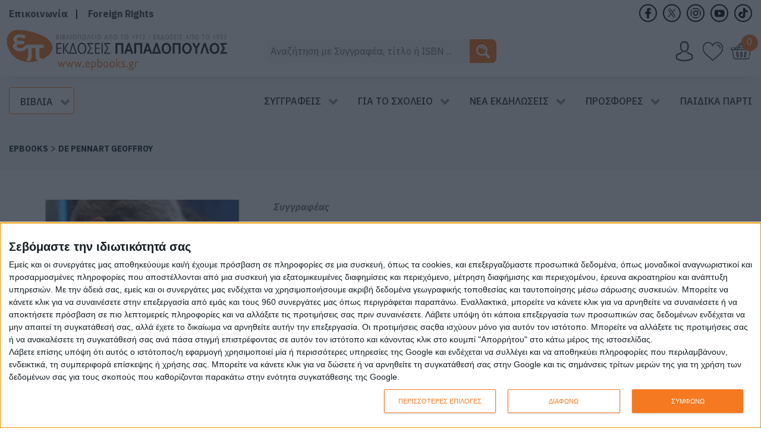

--- FILE ---
content_type: text/html; charset=UTF-8
request_url: https://www.epbooks.gr/sygrafeis/de-pennart-geoffroy/
body_size: 56911
content:







<!DOCTYPE html>
<html lang="el" dir="ltr">
                
<head>
    
            <meta name="viewport" content="width=device-width, initial-scale=1.0">
        <meta http-equiv="X-UA-Compatible" content="IE=edge" />
        

                <link rel="icon" type="image/x-icon" href="https://www.epbooks.gr/wp-content/themes/darwin_evo/custom/images/ep(1).png" />
        
                <link rel="apple-touch-icon" sizes="180x180" href="https://www.epbooks.gr/wp-content/themes/darwin_evo/custom/images/ep(1).png">
        <link rel="icon" sizes="192x192" href="https://www.epbooks.gr/wp-content/themes/darwin_evo/custom/images/ep(1).png">
            <meta http-equiv="Content-Type" content="text/html; charset=UTF-8" />
    <link rel="profile" href="http://gmpg.org/xfn/11" />
    <link rel="pingback" href="https://www.epbooks.gr/xmlrpc.php" />
    				<script src="[data-uri]" defer></script>
			<meta name='robots' content='index, follow, max-image-preview:large, max-snippet:-1, max-video-preview:-1' />
	<style>img:is([sizes="auto" i], [sizes^="auto," i]) { contain-intrinsic-size: 3000px 1500px }</style>
	<script src="[data-uri]" defer></script>

	<!-- This site is optimized with the Yoast SEO plugin v26.7 - https://yoast.com/wordpress/plugins/seo/ -->
	<title>De Pennart Geoffroy Archives - EPBOOKS</title>
	<link rel="canonical" href="https://www.epbooks.gr/sygrafeis/de-pennart-geoffroy/" />
	<meta property="og:locale" content="el_GR" />
	<meta property="og:type" content="article" />
	<meta property="og:title" content="De Pennart Geoffroy Archives - EPBOOKS" />
	<meta property="og:description" content="Ο Geoffroy de Pennart γεννήθηκε το 1951 στο Παρίσι. Το 1974 αποφοίτησε από την Ανώτατη Σχολή Γραφικών Τεχνών και από τότε εργάζεται ως γραφίστας σε διάφορες εφημερίδες και στον χώρο της διαφήμισης. Από το 1992 έχει γράψει και εικονογραφήσει περισσότερα από δεκαέξι βιβλία για παιδιά, πολλά από αυτά με χαρακτηριστικό κεντρικό ήρωα τον λύκο Λουκά. Οι ιστορίες του ξεχωρίζουν για το ανατρεπτικό τους χιούμορ και τη ζωντάνια των ηρώων τους. Ζει στην Ντορντόν με τη σύζυγό του. Έχει δύο κόρες." />
	<meta property="og:url" content="https://www.epbooks.gr/sygrafeis/de-pennart-geoffroy/" />
	<meta property="og:site_name" content="EPBOOKS" />
	<meta name="twitter:card" content="summary_large_image" />
	<script type="application/ld+json" class="yoast-schema-graph">{"@context":"https://schema.org","@graph":[{"@type":"CollectionPage","@id":"https://www.epbooks.gr/sygrafeis/de-pennart-geoffroy/","url":"https://www.epbooks.gr/sygrafeis/de-pennart-geoffroy/","name":"De Pennart Geoffroy Archives - EPBOOKS","isPartOf":{"@id":"https://www.epbooks.gr/#website"},"primaryImageOfPage":{"@id":"https://www.epbooks.gr/sygrafeis/de-pennart-geoffroy/#primaryimage"},"image":{"@id":"https://www.epbooks.gr/sygrafeis/de-pennart-geoffroy/#primaryimage"},"thumbnailUrl":"https://www.epbooks.gr/wp-content/uploads/2019/12/httpsepbooks.grdatafiles101755.gif","breadcrumb":{"@id":"https://www.epbooks.gr/sygrafeis/de-pennart-geoffroy/#breadcrumb"},"inLanguage":"el"},{"@type":"ImageObject","inLanguage":"el","@id":"https://www.epbooks.gr/sygrafeis/de-pennart-geoffroy/#primaryimage","url":"https://www.epbooks.gr/wp-content/uploads/2019/12/httpsepbooks.grdatafiles101755.gif","contentUrl":"https://www.epbooks.gr/wp-content/uploads/2019/12/httpsepbooks.grdatafiles101755.gif","width":427,"height":591},{"@type":"BreadcrumbList","@id":"https://www.epbooks.gr/sygrafeis/de-pennart-geoffroy/#breadcrumb","itemListElement":[{"@type":"ListItem","position":1,"name":"Home","item":"https://www.epbooks.gr/"},{"@type":"ListItem","position":2,"name":"De Pennart Geoffroy"}]},{"@type":"WebSite","@id":"https://www.epbooks.gr/#website","url":"https://www.epbooks.gr/","name":"EPBOOKS","description":"","publisher":{"@id":"https://www.epbooks.gr/#organization"},"potentialAction":[{"@type":"SearchAction","target":{"@type":"EntryPoint","urlTemplate":"https://www.epbooks.gr/?s={search_term_string}"},"query-input":{"@type":"PropertyValueSpecification","valueRequired":true,"valueName":"search_term_string"}}],"inLanguage":"el"},{"@type":"Organization","@id":"https://www.epbooks.gr/#organization","name":"ΕΚΔΟΣΕΙΣ ΠΑΠΑΔΟΠΟΥΛΟΣ","url":"https://www.epbooks.gr/","logo":{"@type":"ImageObject","inLanguage":"el","@id":"https://www.epbooks.gr/#/schema/logo/image/","url":"https://www.epbooks.gr/wp-content/uploads/2020/04/web-ep-logo.jpg","contentUrl":"https://www.epbooks.gr/wp-content/uploads/2020/04/web-ep-logo.jpg","width":500,"height":99,"caption":"ΕΚΔΟΣΕΙΣ ΠΑΠΑΔΟΠΟΥΛΟΣ"},"image":{"@id":"https://www.epbooks.gr/#/schema/logo/image/"}}]}</script>
	<!-- / Yoast SEO plugin. -->


<link rel='dns-prefetch' href='//www.googletagmanager.com' />
<link rel='dns-prefetch' href='//widgetlogic.org' />
<link rel='dns-prefetch' href='//stats.wp.com' />
<link rel='dns-prefetch' href='//capi-automation.s3.us-east-2.amazonaws.com' />
<link rel='dns-prefetch' href='//www.epbooks.gr' />
<link rel="alternate" type="application/rss+xml" title="Ροή για EPBOOKS &raquo; De Pennart Geoffroy Συγγραφέας" href="https://www.epbooks.gr/sygrafeis/de-pennart-geoffroy/feed/" />
<style id="litespeed-ccss">ol,ul{box-sizing:border-box}:root{--wp--preset--font-size--normal:16px;--wp--preset--font-size--huge:42px}.screen-reader-text{border:0;clip-path:inset(50%);height:1px;margin:-1px;overflow:hidden;padding:0;position:absolute;width:1px;word-wrap:normal!important}:where(figure){margin:0 0 1em}.screen-reader-text{clip:rect(1px,1px,1px,1px);word-wrap:normal!important;border:0;clip-path:inset(50%);height:1px;margin:-1px;overflow:hidden;overflow-wrap:normal!important;padding:0;position:absolute!important;width:1px}:root{--yith-wcan-filters_colors_titles:#434343;--yith-wcan-filters_colors_background:#FFFFFF;--yith-wcan-filters_colors_accent:#A7144C;--yith-wcan-filters_colors_accent_r:167;--yith-wcan-filters_colors_accent_g:20;--yith-wcan-filters_colors_accent_b:76;--yith-wcan-color_swatches_border_radius:100%;--yith-wcan-color_swatches_size:30px;--yith-wcan-labels_style_background:#FFFFFF;--yith-wcan-labels_style_background_hover:#A7144C;--yith-wcan-labels_style_background_active:#A7144C;--yith-wcan-labels_style_text:#434343;--yith-wcan-labels_style_text_hover:#FFFFFF;--yith-wcan-labels_style_text_active:#FFFFFF;--yith-wcan-anchors_style_text:#434343;--yith-wcan-anchors_style_text_hover:#A7144C;--yith-wcan-anchors_style_text_active:#A7144C}.fa{display:inline-block;font:normal normal normal 14px/1 FontAwesome;font-size:inherit;text-rendering:auto;-webkit-font-smoothing:antialiased;-moz-osx-font-smoothing:grayscale}.fa-fw{width:1.28571429em;text-align:center}.fa-bars:before{content:""}:root{--woocommerce:#720eec;--wc-green:#7ad03a;--wc-red:#a00;--wc-orange:#ffba00;--wc-blue:#2ea2cc;--wc-primary:#720eec;--wc-primary-text:#fcfbfe;--wc-secondary:#e9e6ed;--wc-secondary-text:#515151;--wc-highlight:#958e09;--wc-highligh-text:white;--wc-content-bg:#fff;--wc-subtext:#767676;--wc-form-border-color:rgba(32, 7, 7, 0.8);--wc-form-border-radius:4px;--wc-form-border-width:1px}.yith-wcwl-add-to-wishlist .yith-wcwl-add-button{display:flex;flex-direction:column;align-items:center}.yith-wcwl-add-to-wishlist svg.yith-wcwl-icon-svg{height:auto;width:25px;color:var(--add-to-wishlist-icon-color,#000)}.yith-wcwl-add-to-wishlist a.add_to_wishlist>.yith-wcwl-icon-svg{vertical-align:bottom}.summary .single_add_to_wishlist.button{margin:0}.yith-wcwl-add-to-wishlist{margin-top:10px}.yith-wcwl-add-button a.add_to_wishlist{margin:0;box-shadow:none;text-shadow:none}.yith-wcwl-add-button .add_to_wishlist svg.yith-wcwl-icon-svg{margin-right:5px}:root{--rounded-corners-radius:16px;--color-add-to-cart-background:#333333;--color-add-to-cart-text:#FFFFFF;--color-add-to-cart-border:#333333;--color-add-to-cart-background-hover:#4F4F4F;--color-add-to-cart-text-hover:#FFFFFF;--color-add-to-cart-border-hover:#4F4F4F;--add-to-cart-rounded-corners-radius:16px;--color-button-style-1-background:#333333;--color-button-style-1-text:#FFFFFF;--color-button-style-1-border:#333333;--color-button-style-1-background-hover:#4F4F4F;--color-button-style-1-text-hover:#FFFFFF;--color-button-style-1-border-hover:#4F4F4F;--color-button-style-2-background:#333333;--color-button-style-2-text:#FFFFFF;--color-button-style-2-border:#333333;--color-button-style-2-background-hover:#4F4F4F;--color-button-style-2-text-hover:#FFFFFF;--color-button-style-2-border-hover:#4F4F4F;--color-wishlist-table-background:#FFFFFF;--color-wishlist-table-text:#6d6c6c;--color-wishlist-table-border:#FFFFFF;--color-headers-background:#F4F4F4;--color-share-button-color:#FFFFFF;--color-share-button-color-hover:#FFFFFF;--color-fb-button-background:#39599E;--color-fb-button-background-hover:#595A5A;--color-tw-button-background:#45AFE2;--color-tw-button-background-hover:#595A5A;--color-pr-button-background:#AB2E31;--color-pr-button-background-hover:#595A5A;--color-em-button-background:#FBB102;--color-em-button-background-hover:#595A5A;--color-wa-button-background:#00A901;--color-wa-button-background-hover:#595A5A;--feedback-duration:3s;--modal-colors-overlay:#0000004d;--modal-colors-icon:#007565;--modal-colors-primary-button:#007565;--modal-colors-primary-button-hover:#007565;--modal-colors-primary-button-text:#fff;--modal-colors-primary-button-text-hover:#fff;--modal-colors-secondary-button:#e8e8e8;--modal-colors-secondary-button-hover:#d8d8d8;--modal-colors-secondary-button-text:#777;--modal-colors-secondary-button-text-hover:#777;--color-ask-an-estimate-background:#333333;--color-ask-an-estimate-text:#FFFFFF;--color-ask-an-estimate-border:#333333;--color-ask-an-estimate-background-hover:#4F4F4F;--color-ask-an-estimate-text-hover:#FFFFFF;--color-ask-an-estimate-border-hover:#4F4F4F;--ask-an-estimate-rounded-corners-radius:16px;--tooltip-color-background:#333333e6;--tooltip-color-text:#fff}:root{--rounded-corners-radius:16px;--color-add-to-cart-background:#333333;--color-add-to-cart-text:#FFFFFF;--color-add-to-cart-border:#333333;--color-add-to-cart-background-hover:#4F4F4F;--color-add-to-cart-text-hover:#FFFFFF;--color-add-to-cart-border-hover:#4F4F4F;--add-to-cart-rounded-corners-radius:16px;--color-button-style-1-background:#333333;--color-button-style-1-text:#FFFFFF;--color-button-style-1-border:#333333;--color-button-style-1-background-hover:#4F4F4F;--color-button-style-1-text-hover:#FFFFFF;--color-button-style-1-border-hover:#4F4F4F;--color-button-style-2-background:#333333;--color-button-style-2-text:#FFFFFF;--color-button-style-2-border:#333333;--color-button-style-2-background-hover:#4F4F4F;--color-button-style-2-text-hover:#FFFFFF;--color-button-style-2-border-hover:#4F4F4F;--color-wishlist-table-background:#FFFFFF;--color-wishlist-table-text:#6d6c6c;--color-wishlist-table-border:#FFFFFF;--color-headers-background:#F4F4F4;--color-share-button-color:#FFFFFF;--color-share-button-color-hover:#FFFFFF;--color-fb-button-background:#39599E;--color-fb-button-background-hover:#595A5A;--color-tw-button-background:#45AFE2;--color-tw-button-background-hover:#595A5A;--color-pr-button-background:#AB2E31;--color-pr-button-background-hover:#595A5A;--color-em-button-background:#FBB102;--color-em-button-background-hover:#595A5A;--color-wa-button-background:#00A901;--color-wa-button-background-hover:#595A5A;--feedback-duration:3s;--modal-colors-overlay:#0000004d;--modal-colors-icon:#007565;--modal-colors-primary-button:#007565;--modal-colors-primary-button-hover:#007565;--modal-colors-primary-button-text:#fff;--modal-colors-primary-button-text-hover:#fff;--modal-colors-secondary-button:#e8e8e8;--modal-colors-secondary-button-hover:#d8d8d8;--modal-colors-secondary-button-text:#777;--modal-colors-secondary-button-text-hover:#777;--color-ask-an-estimate-background:#333333;--color-ask-an-estimate-text:#FFFFFF;--color-ask-an-estimate-border:#333333;--color-ask-an-estimate-background-hover:#4F4F4F;--color-ask-an-estimate-text-hover:#FFFFFF;--color-ask-an-estimate-border-hover:#4F4F4F;--ask-an-estimate-rounded-corners-radius:16px;--tooltip-color-background:#333333e6;--tooltip-color-text:#fff}:root{--wp--preset--aspect-ratio--square:1;--wp--preset--aspect-ratio--4-3:4/3;--wp--preset--aspect-ratio--3-4:3/4;--wp--preset--aspect-ratio--3-2:3/2;--wp--preset--aspect-ratio--2-3:2/3;--wp--preset--aspect-ratio--16-9:16/9;--wp--preset--aspect-ratio--9-16:9/16;--wp--preset--color--black:#000000;--wp--preset--color--cyan-bluish-gray:#abb8c3;--wp--preset--color--white:#ffffff;--wp--preset--color--pale-pink:#f78da7;--wp--preset--color--vivid-red:#cf2e2e;--wp--preset--color--luminous-vivid-orange:#ff6900;--wp--preset--color--luminous-vivid-amber:#fcb900;--wp--preset--color--light-green-cyan:#7bdcb5;--wp--preset--color--vivid-green-cyan:#00d084;--wp--preset--color--pale-cyan-blue:#8ed1fc;--wp--preset--color--vivid-cyan-blue:#0693e3;--wp--preset--color--vivid-purple:#9b51e0;--wp--preset--gradient--vivid-cyan-blue-to-vivid-purple:linear-gradient(135deg,rgba(6,147,227,1) 0%,rgb(155,81,224) 100%);--wp--preset--gradient--light-green-cyan-to-vivid-green-cyan:linear-gradient(135deg,rgb(122,220,180) 0%,rgb(0,208,130) 100%);--wp--preset--gradient--luminous-vivid-amber-to-luminous-vivid-orange:linear-gradient(135deg,rgba(252,185,0,1) 0%,rgba(255,105,0,1) 100%);--wp--preset--gradient--luminous-vivid-orange-to-vivid-red:linear-gradient(135deg,rgba(255,105,0,1) 0%,rgb(207,46,46) 100%);--wp--preset--gradient--very-light-gray-to-cyan-bluish-gray:linear-gradient(135deg,rgb(238,238,238) 0%,rgb(169,184,195) 100%);--wp--preset--gradient--cool-to-warm-spectrum:linear-gradient(135deg,rgb(74,234,220) 0%,rgb(151,120,209) 20%,rgb(207,42,186) 40%,rgb(238,44,130) 60%,rgb(251,105,98) 80%,rgb(254,248,76) 100%);--wp--preset--gradient--blush-light-purple:linear-gradient(135deg,rgb(255,206,236) 0%,rgb(152,150,240) 100%);--wp--preset--gradient--blush-bordeaux:linear-gradient(135deg,rgb(254,205,165) 0%,rgb(254,45,45) 50%,rgb(107,0,62) 100%);--wp--preset--gradient--luminous-dusk:linear-gradient(135deg,rgb(255,203,112) 0%,rgb(199,81,192) 50%,rgb(65,88,208) 100%);--wp--preset--gradient--pale-ocean:linear-gradient(135deg,rgb(255,245,203) 0%,rgb(182,227,212) 50%,rgb(51,167,181) 100%);--wp--preset--gradient--electric-grass:linear-gradient(135deg,rgb(202,248,128) 0%,rgb(113,206,126) 100%);--wp--preset--gradient--midnight:linear-gradient(135deg,rgb(2,3,129) 0%,rgb(40,116,252) 100%);--wp--preset--font-size--small:13px;--wp--preset--font-size--medium:20px;--wp--preset--font-size--large:36px;--wp--preset--font-size--x-large:42px;--wp--preset--spacing--20:0.44rem;--wp--preset--spacing--30:0.67rem;--wp--preset--spacing--40:1rem;--wp--preset--spacing--50:1.5rem;--wp--preset--spacing--60:2.25rem;--wp--preset--spacing--70:3.38rem;--wp--preset--spacing--80:5.06rem;--wp--preset--shadow--natural:6px 6px 9px rgba(0, 0, 0, 0.2);--wp--preset--shadow--deep:12px 12px 50px rgba(0, 0, 0, 0.4);--wp--preset--shadow--sharp:6px 6px 0px rgba(0, 0, 0, 0.2);--wp--preset--shadow--outlined:6px 6px 0px -3px rgba(255, 255, 255, 1), 6px 6px rgba(0, 0, 0, 1);--wp--preset--shadow--crisp:6px 6px 0px rgba(0, 0, 0, 1)}:root{--woocommerce:#720eec;--wc-green:#7ad03a;--wc-red:#a00;--wc-orange:#ffba00;--wc-blue:#2ea2cc;--wc-primary:#720eec;--wc-primary-text:#fcfbfe;--wc-secondary:#e9e6ed;--wc-secondary-text:#515151;--wc-highlight:#958e09;--wc-highligh-text:white;--wc-content-bg:#fff;--wc-subtext:#767676;--wc-form-border-color:rgba(32, 7, 7, 0.8);--wc-form-border-radius:4px;--wc-form-border-width:1px}.woocommerce img,.woocommerce-page img{height:auto;max-width:100%}.woocommerce div.product div.images,.woocommerce-page div.product div.images{float:left;width:48%}.woocommerce div.product div.summary,.woocommerce-page div.product div.summary{float:right;width:48%;clear:none}@media only screen and (max-width:768px){:root{--woocommerce:#720eec;--wc-green:#7ad03a;--wc-red:#a00;--wc-orange:#ffba00;--wc-blue:#2ea2cc;--wc-primary:#720eec;--wc-primary-text:#fcfbfe;--wc-secondary:#e9e6ed;--wc-secondary-text:#515151;--wc-highlight:#958e09;--wc-highligh-text:white;--wc-content-bg:#fff;--wc-subtext:#767676;--wc-form-border-color:rgba(32, 7, 7, 0.8);--wc-form-border-radius:4px;--wc-form-border-width:1px}.woocommerce div.product div.images,.woocommerce div.product div.summary,.woocommerce-page div.product div.images,.woocommerce-page div.product div.summary{float:none;width:100%}}:root{--woocommerce:#720eec;--wc-green:#7ad03a;--wc-red:#a00;--wc-orange:#ffba00;--wc-blue:#2ea2cc;--wc-primary:#720eec;--wc-primary-text:#fcfbfe;--wc-secondary:#e9e6ed;--wc-secondary-text:#515151;--wc-highlight:#958e09;--wc-highligh-text:white;--wc-content-bg:#fff;--wc-subtext:#767676;--wc-form-border-color:rgba(32, 7, 7, 0.8);--wc-form-border-radius:4px;--wc-form-border-width:1px}.screen-reader-text{clip:rect(1px,1px,1px,1px);height:1px;overflow:hidden;position:absolute!important;width:1px;word-wrap:normal!important}.woocommerce div.product{margin-bottom:0;position:relative}.woocommerce div.product .product_title{clear:none;margin-top:0;padding:0}.woocommerce div.product p.stock{font-size:.92em}.woocommerce div.product div.images{margin-bottom:2em}.woocommerce div.product div.images img{display:block;width:100%;height:auto;box-shadow:none}.woocommerce div.product div.images.woocommerce-product-gallery{position:relative}.woocommerce div.product div.images .woocommerce-product-gallery__wrapper{margin:0;padding:0}.woocommerce div.product div.images .woocommerce-product-gallery__image a{display:block;outline-offset:-2px}.woocommerce div.product div.summary{margin-bottom:2em}.woocommerce:where(body:not(.woocommerce-block-theme-has-button-styles)) a.button{font-size:100%;margin:0;line-height:1;position:relative;text-decoration:none;overflow:visible;padding:.618em 1em;font-weight:700;border-radius:3px;left:auto;color:#515151;background-color:#e9e6ed;border:0;display:inline-block;background-image:none;box-shadow:none;text-shadow:none}.woocommerce:where(body:not(.woocommerce-block-theme-has-button-styles)) a.button.alt{background-color:#7f54b3;color:#fff;-webkit-font-smoothing:antialiased}.woocommerce:where(body:not(.woocommerce-uses-block-theme)) div.product p.price{color:#958e09;font-size:1.25em}.woocommerce:where(body:not(.woocommerce-uses-block-theme)) div.product .stock{color:#958e09}.woocommerce:where(body:not(.woocommerce-uses-block-theme)) div.product .out-of-stock{color:var(--wc-red)}.woocommerce-product-gallery__image{position:relative}.woocommerce.widget_shopping_cart{z-index:51!important}.theme-yith-proteo.yith-booking .yith-booking-woocommerce-images.grid-elements-count-5 .container-image-and-badge,.theme-yith-proteo.yith-booking .yith-booking-woocommerce-images.grid-elements-count-3 .container-image-and-badge{grid-area:1/1/3/2}:root{--yith-wccl-tooltip-background:#03bfac;--yith-wccl-tooltip-text-color:#ffffff;--yith-wccl-select-option-size:40px;--yith-wccl-select-option-radius:50%}:root{--yith-wapo-required-option-color:#AF2323;--yith-wapo-checkbox-style:5px;--yith-wapo-color-swatch-style:2px;--yith-wapo-label-font-size:16px;--yith-wapo-description-font-size:12px;--yith-wapo-color-swatch-size:40px;--yith-wapo-block-padding:px px px px;--yith-wapo-block-background-color:#ffffff;--yith-wapo-accent-color-color:#03bfac;--yith-wapo-form-border-color-color:#7a7a7a;--yith-wapo-price-box-colors-text:#474747;--yith-wapo-price-box-colors-background:#ffffff;--yith-wapo-uploads-file-colors-background:#f3f3f3;--yith-wapo-uploads-file-colors-border:#c4c4c4;--yith-wapo-tooltip-colors-text:#ffffff;--yith-wapo-tooltip-colors-background:#03bfac}:root{--yith-wacp-close-color-normal:#c0c0c0;--yith-wacp-close-color-hover:#c0c0c0;--yith-wacp-popup-background:#ffffff;--yith-wacp-overlay-color:#000000;--yith-wacp-popup-border-radius:0 0 0 0;--yith-wacp-box-width-size:700px;--yith-wacp-box-height-size:700px;--yith-wacp-popup-message-alignment:left;--yith-wacp-notice-colors-text:#000000;--yith-wacp-notice-colors-background:#EFF7D4;--yith-wacp-notice-border-radius:0 0 0 0;--yith-wacp-notice-icon-color:#ADBC15;--yith-wacp-product-name-color-normal:#000000;--yith-wacp-product-name-color-hover:#008371;--yith-wacp-product-price-color:#000000;--yith-wacp-table-border-color:#e5e5e5;--yith-wacp-shipping-taxes-label-color-label:#000000;--yith-wacp-shipping-taxes-label-color-amount:#000000;--yith-wacp-cart-total-label-color-label:#000000;--yith-wacp-cart-total-label-color-amount:#000000;--yith-wacp-button-background-go-cart:#008671;--yith-wacp-button-text-color-go-cart:#ffffff;--yith-wacp-button-border-color-go-cart:#008671;--yith-wacp-button-hover-background-go-cart:rgba(0, 0, 0, 0);--yith-wacp-button-hover-text-color-go-cart:#008671;--yith-wacp-button-hover-border-color-go-cart:#008671;--yith-wacp-button-background-go-checkout:#008671;--yith-wacp-button-text-color-go-checkout:#ffffff;--yith-wacp-button-border-color-go-checkout:#008671;--yith-wacp-button-hover-background-go-checkout:rgba(0, 0, 0, 0);--yith-wacp-button-hover-text-color-go-checkout:#008671;--yith-wacp-button-hover-border-color-go-checkout:#008671;--yith-wacp-button-background-continue-shopping:#008671;--yith-wacp-button-text-color-continue-shopping:#ffffff;--yith-wacp-button-border-color-continue-shopping:#008671;--yith-wacp-button-hover-background-continue-shopping:rgba(0, 0, 0, 0);--yith-wacp-button-hover-text-color-continue-shopping:#008671;--yith-wacp-button-hover-border-color-continue-shopping:#008671;--yith-wacp-actions-buttons-radius:10px 10px 10px 10px;--yith-wacp-color-title-related:#000000;--yith-wacp-mini-cart-bg:#ffffff;--yith-wacp-mini-cart-shadow:#cccccc;--yith-wacp-mini-cart-counter:#008671;--yith-wacp-mini-cart-borders:5px 5px 5px 5px;--yith-wacp-mini-cart-icon-color:#000000}#yith-wacp-popup .yith-wacp-overlay{position:fixed;width:100%;height:100%;visibility:hidden;top:0;left:0;z-index:10000;background-color:var(--yith-wacp-overlay-color)}:root{--yith-wacp-box-width-size:840px;--yith-wacp-box-height-size:700px;--yith-wacp-popup-border-radius:0px 0px 0px 0px;--yith-wacp-close-color-normal:rgb(255,255,255);--yith-wacp-close-color-hover:#c0c0c0;--yith-wacp-overlay-color:rgba(0,0,0,0.8);--yith-wacp-popup-background:#ffffff;--yith-wacp-popup-message-alignment:left;--yith-wacp-notice-border-radius:0px 0px 0px 0px;--yith-wacp-notice-colors-text:#000000;--yith-wacp-notice-colors-background:#e6ffc5;--yith-wacp-notice-icon-color:#ADBC15;--yith-wacp-product-name-color-normal:#000000;--yith-wacp-product-name-color-hover:#565656;--yith-wacp-table-border-color:#e5e5e5;--yith-wacp-product-price-color:#565656;--yith-wacp-shipping-taxes-label-color-label:#565656;--yith-wacp-shipping-taxes-label-color-amount:#000000;--yith-wacp-cart-total-label-color-label:#565656;--yith-wacp-cart-total-label-color-amount:#000000;--yith-wacp-button-background-go-cart:rgb(11,165,88);--yith-wacp-button-text-color-go-cart:#FFFFFF;--yith-wacp-button-border-color-go-cart:rgb(11,165,88);--yith-wacp-button-hover-background-go-cart:rgb(4,132,68);--yith-wacp-button-hover-text-color-go-cart:rgb(255,255,255);--yith-wacp-button-hover-border-color-go-cart:rgb(4,132,68);--yith-wacp-button-background-go-checkout:rgb(245,121,33);--yith-wacp-button-text-color-go-checkout:rgb(255,255,255);--yith-wacp-button-border-color-go-checkout:rgb(245,121,33);--yith-wacp-button-hover-background-go-checkout:rgb(219,94,4);--yith-wacp-button-hover-text-color-go-checkout:rgb(255,255,255);--yith-wacp-button-hover-border-color-go-checkout:rgb(219,94,4);--yith-wacp-button-background-continue-shopping:rgb(7,114,189);--yith-wacp-button-text-color-continue-shopping:rgb(255,255,255);--yith-wacp-button-border-color-continue-shopping:rgb(7,114,189);--yith-wacp-button-hover-background-continue-shopping:rgb(2,79,135);--yith-wacp-button-hover-text-color-continue-shopping:rgb(255,255,255);--yith-wacp-button-hover-border-color-continue-shopping:rgb(2,79,135);--yith-wacp-actions-buttons-radius:10px 10px 10px 10px;--yith-wacp-color-title-related:#565656;--yith-wacp-mini-cart-bg:#ffffff;--yith-wacp-mini-cart-shadow:#cccccc;--yith-wacp-mini-cart-counter:#008671;--yith-wacp-mini-cart-icon-color:#000000;--yith-wacp-mini-cart-borders:5px 5px 5px 5px}.g-main-nav .g-dropdown,.g-main-nav .g-standard .g-dropdown .g-dropdown{position:absolute;top:auto;left:auto;opacity:0;visibility:hidden;overflow:hidden}.g-main-nav ul{margin:0;padding:0;list-style:none}@-webkit-viewport{width:device-width}@-moz-viewport{width:device-width}@-ms-viewport{width:device-width}@-o-viewport{width:device-width}@viewport{width:device-width}html{height:100%;font-size:100%;-ms-text-size-adjust:100%;-webkit-text-size-adjust:100%;box-sizing:border-box}*,*::before,*::after{box-sizing:inherit}body{margin:0}#g-page-surround{min-height:100vh;position:relative;overflow:hidden}header,main,nav,section{display:block}a{background:#fff0;text-decoration:none}img{height:auto;max-width:100%;display:inline-block;vertical-align:middle;border:0;-ms-interpolation-mode:bicubic}svg{max-width:100%}svg:not(:root){overflow:hidden}figure{margin:1em 40px}hr{height:0}button,input,select{color:inherit;font:inherit;margin:0}button{overflow:visible}button,select{text-transform:none}button,input[type="submit"]{-webkit-appearance:button}button::-moz-focus-inner,input::-moz-focus-inner{border:0;padding:0}input{line-height:normal}input[type="search"]{-webkit-appearance:textfield}input[type="search"]::-webkit-search-cancel-button,input[type="search"]::-webkit-search-decoration{-webkit-appearance:none}.g-container{margin:0 auto;padding:0}.g-block .g-container{width:auto}.g-grid{display:flex;flex-flow:row wrap;list-style:none;margin:0;padding:0;text-rendering:optimizespeed}.g-block{flex:1;min-width:0;min-height:0}.size-10{flex:0 10%;width:10%}.size-15{flex:0 15%;width:15%}.size-22{flex:0 22%;width:22%}.size-25{flex:0 25%;width:25%}.size-30{flex:0 30%;width:30%}.size-40{flex:0 40%;width:40%}.size-50{flex:0 50%;width:50%}.size-53{flex:0 53%;width:53%}.size-85{flex:0 85%;width:85%}.size-90{flex:0 90%;width:90%}.size-100{width:100%;max-width:100%;flex-grow:0;flex-basis:100%}.g-main-nav:not(.g-menu-hastouch) .g-dropdown{z-index:10;top:-9999px}.g-main-nav:not(.g-menu-hastouch) .g-dropdown .g-dropdown{top:0}.g-main-nav .g-toplevel>li{display:inline-block}.g-main-nav .g-toplevel>li .g-menu-item-content{display:inline-block;vertical-align:middle}.g-main-nav .g-toplevel>li.g-parent .g-menu-parent-indicator{display:inline-block;vertical-align:middle;line-height:normal}.g-main-nav .g-toplevel>li.g-parent .g-menu-parent-indicator:after{display:inline-block;width:1.5rem;opacity:.5;font-family:"Font Awesome 6 Pro","Font Awesome 6 Free",FontAwesome;font-weight:900;content:"";text-align:right}.g-main-nav .g-dropdown{z-index:1}.g-main-nav .g-sublevel>li .g-menu-item-content{display:inline-block;vertical-align:middle;word-break:break-word}.g-main-nav .g-sublevel>li.g-parent .g-menu-item-content{margin-right:2rem}.g-main-nav .g-sublevel>li.g-parent .g-menu-parent-indicator{position:absolute;right:.738rem;top:.838rem;width:auto;text-align:center}.g-main-nav .g-sublevel>li.g-parent .g-menu-parent-indicator:after{content:"";text-align:center}.g-menu-item-container{display:block;position:relative}.g-main-nav .g-standard{position:relative}.g-main-nav .g-standard .g-sublevel>li{position:relative}.g-main-nav .g-standard .g-dropdown{top:100%}.g-main-nav .g-standard .g-dropdown.g-dropdown-left{right:0}.g-main-nav .g-standard .g-dropdown.g-dropdown-right{left:0}.g-main-nav .g-standard .g-dropdown .g-dropdown{top:0}.g-main-nav .g-standard .g-dropdown .g-dropdown.g-dropdown-left{left:auto;right:100%}.g-main-nav .g-standard .g-dropdown .g-dropdown.g-dropdown-right{left:100%;right:auto}.g-main-nav .g-standard .g-dropdown .g-block{flex-grow:0;flex-basis:100%}.g-main-nav .g-standard .g-go-back{display:none}.g-go-back.g-level-1{display:none}.g-go-back a span{display:none}.g-go-back a:before{display:block;text-align:center;width:1.28571em;font-family:"Font Awesome 6 Pro","Font Awesome 6 Free",FontAwesome;font-weight:900;content:"";opacity:.5}h1,h2,h3{margin:.75rem 0 1.5rem 0;text-rendering:optimizeLegibility}p{margin:1.5rem 0}ul,ol{margin-top:1.5rem;margin-bottom:1.5rem}ul ul{margin-top:0;margin-bottom:0}ul{margin-left:1.5rem;padding:0}ol{padding-left:1.5rem}hr{border-left:none;border-right:none;border-top:none;margin:1.5rem 0}label{margin-bottom:.375rem}input[type="search"]{padding:.375rem .375rem}select{max-width:100%}button,input[type="submit"]{vertical-align:middle;white-space:nowrap;border:inherit}body .g-offcanvas-hide{display:none}.clearfix::after{clear:both;content:"";display:table}.center{text-align:center!important}.g-flushed{padding:0!important}.g-flushed .g-content{padding:0;margin:0}.g-flushed .g-container{width:100%}#g-offcanvas{position:fixed;top:0;left:0;right:0;bottom:0;overflow-x:hidden;overflow-y:auto;text-align:left;display:none;-webkit-overflow-scrolling:touch}.g-offcanvas-toggle{display:block;position:absolute;top:.7rem;left:.7rem;z-index:10;line-height:1}.g-offcanvas-left #g-page-surround{left:0}.g-offcanvas-left #g-offcanvas{right:inherit}.g-main-nav .g-standard .g-dropdown{width:180px}.g-content{margin:.625rem;padding:.938rem}.g-flushed .g-content{margin:0;padding:0}body{font-size:1rem;line-height:1.5}h1{font-size:2.25rem}h2{font-size:1.9rem}h3{font-size:1.5rem}input[type="search"]{border-radius:.1875rem}body{color:#04202a;background:#fff;-webkit-font-smoothing:antialiased;-moz-osx-font-smoothing:grayscale}#g-page-surround{background:#fff}a{color:#04202a}h1,h2,h3{color:#000}.button{display:inline-block;padding:.5rem 1rem;border-radius:.1875rem;box-shadow:1px 1px 1px rgb(0 0 0/.1);background:#04202a;color:#fff;border:0;line-height:1.5;font-size:1rem;vertical-align:middle;text-shadow:none}body{font-family:"IBM Plex Sans";font-weight:400}h1,h2,h3{font-family:"IBM Plex Sans";font-weight:500}.button{font-weight:500}hr{border-bottom:4px solid #F0F2F4}#g-navigation{background:#f6f6f6;color:#282828;text-align:center;position:relative;z-index:2}#g-navigation .g-container{position:relative}#g-navigation a{color:#fff}#g-navigation .g-main-nav{margin:-1.563rem}#g-navigation .g-main-nav .g-toplevel>li>.g-menu-item-container{color:#282828}#g-navigation .g-main-nav .g-dropdown{background:#e7e7e7}#g-navigation .g-main-nav .g-sublevel>li>.g-menu-item-container{color:#282828}#g-navigation .g-main-nav .g-toplevel{display:flex;flex-flow:row wrap;justify-content:center;-webkit-justify-content:center}.g-main-nav .g-toplevel{font-weight:500}.g-main-nav .g-toplevel>li>.g-menu-item-container{text-decoration:none;padding:1.2rem .938rem}.g-main-nav .g-toplevel>li>.g-menu-item-container>.g-menu-item-content{line-height:normal}.g-main-nav .g-dropdown{text-align:left}.g-main-nav .g-sublevel>li>.g-menu-item-container{padding:.7815rem 1rem}#g-offcanvas{background:#f57921;width:17rem;color:#fff}#g-offcanvas a{color:#fff}.g-offcanvas-toggle{font-size:1.5rem;color:#000;display:none}@media only all and (max-width:48rem){.g-offcanvas-toggle{display:block}}#g-mobilemenu-container{margin:-1.563rem}#g-header{background:#fff;color:#04202a;position:relative;z-index:3}#g-header a{color:#fff}#g-page-surround{box-shadow:0 0 15px rgb(0 0 0/.4)}input[type="search"]{background-color:#fff;border:1px solid #ddd;box-shadow:inset 0 1px 3px rgb(0 0 0/.06)}.g-container{width:80rem}@media only all and (min-width:60rem) and (max-width:79.99rem){.g-container{width:60rem}}@media only all and (min-width:48rem) and (max-width:59.99rem){.g-container{width:48rem}}@media only all and (min-width:30.01rem) and (max-width:47.99rem){.g-container{width:30rem}}@media only all and (max-width:30rem){.g-container{width:100%}}.g-container.g-flushed{width:100%}@media only all and (max-width:47.99rem){.g-block{flex-grow:0;flex-basis:100%}}@media only all and (max-width:47.99rem){body [class*="size-"]{flex-grow:0;flex-basis:100%;max-width:100%}}@media only all and (max-width:47.99rem){@supports not (flex-wrap:wrap){.g-grid{display:block;flex-wrap:inherit}.g-block{display:block;flex:inherit}}}.screen-reader-text{clip:rect(1px,1px,1px,1px);position:absolute!important;height:1px;width:1px;overflow:hidden}.fa{display:inline-block;font:normal normal normal 14px/1 FontAwesome;font-size:inherit;text-rendering:auto;-webkit-font-smoothing:antialiased;-moz-osx-font-smoothing:grayscale}.fa-fw{width:1.28571429em;text-align:center}.fa-bars:before{content:""}#g-navigation{z-index:1000}.Main-Navigation{background-color:#f9f9f9;padding:.5rem 0}.Main-Navigation .g-main-nav>.g-toplevel{display:block!important;text-align:right}.Main-Navigation .g-main-nav .g-sublevel>li{position:unset;max-width:414px}.Main-Navigation .g-main-nav .g-menu-item-17367 .g-dropdown.g-dropdown-right{left:unset;right:0}.Top-Navigation{position:relative;top:0;z-index:1002;background:#fff}.Top-Navigation .top-menu .g-content,.Top-Navigation .social-media .g-content{margin:0;padding:0}.Top-Navigation .menu-spacer{max-width:calc(100% - 242px - 136px - 182px - 2rem)}.Top-Navigation .top-menu{min-width:242px}.Top-Navigation .top-menu .g-toplevel li{position:relative}.Top-Navigation .top-menu .g-toplevel li a.g-menu-item-container{color:#383838;font-weight:700;padding:.6rem .938rem}.Top-Navigation .top-menu .g-toplevel li:not(:last-child) .g-menu-item-title::after{content:"";width:2px;margin-left:34px;top:8px;height:1rem;background-color:#04202a;background-repeat:no-repeat;background-position:100%;opacity:1;-webkit-transform:translate(-20px);-ms-transform:translate(-20px);transform:translate(-20px,8px);position:absolute}.Top-Navigation .social-media{display:flex;align-items:center;justify-content:flex-end;min-width:182px}.Top-Navigation .social-media .social-icon{margin-left:.375rem;display:inline-block;width:24px;filter:brightness(0%);padding:4px;border:2px solid #000;width:30px;height:30px;object-fit:contain;min-width:30px;border-radius:100%;min-height:30px}.Top-Navigation .social-media .last-icon{padding-right:.938rem}.Header-Bar{position:sticky!important;top:43px;top:0;z-index:1001!important}.Header-Bar .g-content{padding:0 .938rem}.Header-Bar .logo-header{display:flex;align-items:center;justify-content:center}.Header-Bar .search-header{display:flex;align-items:center;justify-content:center;flex-basis:40%}.Header-Bar .search-header .g-content{width:100%}.Header-Bar .search-header input.search-field{min-width:75%;background-color:#f6f6f6;border:0;box-shadow:none;height:2.5rem;padding:.625rem;border-radius:8px 0 0 8px}.Header-Bar .search-header button[type="submit"]{background-color:#f57921;background-image:url(https://www.epbooks.gr/wp-content/uploads/2022/02/magnifier.png);border-radius:0 8px 8px 0;max-width:45px;background-size:25px;background-position:50%;height:40px;background-repeat:no-repeat;width:calc(100%);padding:.69rem 0 .69rem;display:inline-block;position:relative;font-size:0;margin-left:-5px;margin-top:-4px}.Header-Bar #login-register>.g-content{margin:.625rem 0;padding:.938rem .938rem .938rem 0;text-align:right}.Header-Bar #login-register>.g-content span{display:inline-block}.Header-Bar #login-register .LoginRegister .textwidget{display:flex;flex-direction:row;justify-content:flex-end;gap:4px}.g-dropdown{z-index:2}.g-main-nav .g-toplevel .g-menu-item-31479>.g-menu-item-container{margin:.6rem .938rem;padding:.6rem .469rem;border:1px solid #f57921;border-radius:.25rem;background:#fff}.g-main-nav .g-toplevel .g-menu-item-31479>.g-menu-item-container .g-menu-item-title{margin-left:10px}.Breadcrumb-Bar{border-top:2px solid #fff}.Breadcrumb-Bar .breadcrumbs a,.Breadcrumb-Bar .breadcrumbs .current-item{text-transform:uppercase;font-size:.875rem;font-weight:700}#g-navigation .books-menu .g-main-nav .g-toplevel{text-align:left!important}#g-navigation .books-menu .g-main-nav .g-toplevel li>.g-dropdown{width:80rem!important;margin:0 auto;position:absolute;left:0;transform:translate(0,0)}#g-navigation .books-menu .g-main-nav .g-toplevel li>.g-dropdown ul.g-sublevel{display:grid;grid-template-rows:repeat(13,min-content);grid-auto-flow:column;column-count:3}#g-navigation .books-menu .g-main-nav .g-toplevel li>.g-dropdown ul.g-sublevel li.g-parent ul.g-dropdown{width:33%!important;min-width:unset;position:absolute;left:0;height:-webkit-fill-available}#g-navigation .books-menu .g-main-nav .g-toplevel li>.g-dropdown ul.g-sublevel li.g-parent ul.g-dropdown ul.g-sublevel{display:block;column-count:unset}#g-navigation .books-menu .g-main-nav .g-toplevel li>.g-dropdown ul.g-sublevel li.g-parent ul.g-dropdown ul.g-sublevel .g-go-back{display:block!important}#g-navigation .books-menu .g-main-nav .g-toplevel li>.g-dropdown ul.g-sublevel li.g-parent.dropdown-col-1 ul.g-dropdown{left:0}#g-navigation .books-menu .g-main-nav .g-toplevel li>.g-dropdown ul.g-sublevel li.g-parent.dropdown-col-2 ul.g-dropdown{left:32%}#g-navigation .books-menu .g-main-nav .g-toplevel li>.g-dropdown ul.g-sublevel li.g-parent.dropdown-col-3 ul.g-dropdown{left:68%}.paoc-cb-popup-body{border-radius:6px}.paoc-cb-popup-body .paoc-padding-20{padding:0!important}.paoc-cb-popup-body .paoc-padding-20 div.g-grid{display:grid;grid-template-columns:2fr 3fr}.paoc-cb-popup-body .paoc-padding-20 div.g-grid img{height:100%!important;object-fit:cover;border-radius:6px 0 0 6px}.paoc-cb-popup-body .paoc-padding-20 div.g-grid p{font-size:16px;font-weight:500;margin:.5rem 0!important}.paoc-cb-popup-body .paoc-padding-20 div.g-grid ol{margin-top:1rem;margin-bottom:1rem}.paoc-cb-popup-body .paoc-padding-20 div.g-grid ol li{font-size:16px;font-weight:500}.paoc-cb-popup-body .paoc-padding-20 div.g-grid h3{font-size:12px;font-weight:400}.paoc-cb-popup-body .paoc-padding-20 div.g-grid div.g-block:last-child{padding:20px}form.vivlia-gia-parti div label{font-size:18px;color:#2c3345}form.vivlia-gia-parti div select{font-size:1em;border-radius:4px;border-width:1px;border-style:solid;padding:0 1.875em 0 .625em;display:block;min-width:80%;font-family:inherit;height:2.5em;border-color:#b8bdc9;margin-top:10px}form.vivlia-gia-parti input[type="submit"]{background:#f57921;color:#fff;border-radius:5px;padding:8px 10px;margin-top:15px}form.vivlia-gia-parti div:not(:first-child){margin-top:10px}#menu-popup .g-content{padding:0;margin:0}#menu-popup .g-content a{padding:1.3rem .938rem 1.2rem;background:#fff0;color:#282828;font-size:16px;line-height:normal;font-weight:500;border-radius:0}.woocommerce .Products .Product .product.outofstock:not(.yith-pre-order-product) .button.product_type_simple{display:none}.woocommerce .Products .Product .product.outofstock:not(.yith-pre-order-product) .price{display:none}.woocommerce .Products .Product .product .price{text-align:center;font-size:16px!important}.woocommerce .Products .Product .product .price .prevPrice{font-size:14px;font-weight:400}.woocommerce .Products .Product .product .price ins{text-decoration:none;font-weight:500}.woocommerce .Products .Product .product .price ins .woocommerce-Price-amount.amount{font-size:16px;font-weight:500;color:#f57921}.Product-Single-Page .main-top-b .g-container{margin:auto;max-width:80rem}.Product-Single .Product-Gallery{float:none!important}.Product-Single .Product-Gallery figure.woocommerce-product-gallery__wrapper{position:relative}.Product-Single .summary{float:none!important}.Product-Single .summary p.stock.out-of-stock{position:relative;display:block;background-color:#fff!important;border:1px solid #ea1c25;color:#ea1c25!important;padding:.625rem .875rem .625rem;margin-left:1rem;font-weight:400;border-radius:10rem!important;line-height:13px;margin:1rem 1rem 1rem 0}.Product-Single .Product-content{padding-top:4rem;margin-bottom:2rem}.Product-Single .Product-content .product_meta{display:inline-block}.Product-Single .Product-content .product_meta .tagged_as{display:inline-block}.Product-Single .Product-content .product_meta .tagged_as a{padding:11px .625rem;font-size:.875rem;text-transform:capitalize;margin:0 0 .5rem;border:1px solid #f57921;height:42px;line-height:23px;color:#f57921;display:inline-block}.Product-Single .Product-content .product_meta .posted_in{text-transform:none;font-size:.875rem;font-weight:500}.Product-Single .Product-content .product_meta .posted_in a{color:#646464;font-weight:400}.Product-Single .Product-content .yith-wcwl-add-button{letter-spacing:normal}.Product-Single .Product-content .rating{display:inline-block;float:right;margin-top:7px}.Product-Single .Product-content .rating img{width:16px}.Product-Single .Product-content .read-for-free{margin-top:.875rem}.Product-Single .Product-content .read-for-free .indicative-text{font-weight:700;color:#0772bd}.Product-Single .Product-content .read-for-free img{width:40px}.Product-Single .Product-content .authors-name{font-size:1.625rem;font-weight:500;font-style:italic;color:#999;margin-top:.5rem}.Product-Single .Product-content .collection-title{font-size:.875rem;font-weight:400;color:#646464}.Product-Single .Product-content .woocommerce-product-details__short-description{font-size:1rem}.Product-Single .Product-content .product_title{line-height:2.5rem;margin-top:0.375rem!important;margin-bottom:0.375rem!important}.Product-Single .Product-content hr{border-bottom:2px solid #0772bd;margin:1rem 0 .5rem;max-width:20%}.Product-Single .Product-content .price{margin:1rem 0}.Product-Single .Product-content .Product-Main-Image .woocommerce-product-gallery__image img{width:350px!important;height:490px!important;object-fit:contain;object-position:bottom center;margin:auto}.Product-Single .Product-content .sharing{text-align:center;margin-top:2rem}.Product-Single .Product-content .customPricing .prevPrice{font-size:14px;font-weight:400}.Product-Single .Product-content .customPricing ins{text-decoration:none!important;font-weight:600;font-size:18px}.Product-Single .Product-content .customPricing ins .woocommerce-Price-amount{color:#f57921}.woocommerce div.product p.stock{display:none}.woocommerce div.product div.images{margin-bottom:5em}.woocommerce div.product div.summary{margin-bottom:3em}.woocommerce div.product .AddToCart{display:flex;align-items:center}.woocommerce div.product .woocommerce-tabs .woocommerce-Tabs-panel h2{display:none}.yith-wcwl-add-to-wishlist{margin-top:1rem;margin-bottom:1rem}.yith-wcwl-add-to-wishlist a.button{position:relative;background-color:#fff!important;border:1px solid #646464;color:#646464!important;padding:.625rem .875rem .625rem 2.5rem;margin-left:1rem;font-weight:400;border-radius:10rem!important;line-height:13px}.yith-wcwl-add-to-wishlist a.button::before{position:absolute;content:url(https://www.epbooks.gr/wp-content/uploads/2019/11/heart-black.svg);width:22px;left:12px;bottom:4px}.yith-wcwl-add-to-wishlist #yith-wcwl-icon-heart-outline{display:none!important}.Book-Description h2{text-transform:none;font-size:1rem;font-weight:700;color:#0772bd;margin-top:0}@media (max-width:48rem){.Top-Navigation{position:relative;z-index:1002!important;background:#fff0;padding-top:1rem;width:100vw}.Top-Navigation .top-menu,.Top-Navigation .menu-spacer{display:none}.Top-Navigation .social-top{order:2;justify-content:center;width:100%;min-width:unset}.Top-Navigation .social-top img{padding:4px;border:2px solid #000;width:30px;height:30px;object-fit:contain;min-width:30px;border-radius:100%;min-height:30px}.Header-Bar{position:relative!important;top:unset}.Header-Bar .logo img{max-width:200px!important;margin-top:6px}.Header-Bar .logo-header .g-content{margin:0!important}.Header-Bar .search-header{flex-basis:100%}.Header-Bar .search-header .g-content{margin:0 0 .625rem 0;padding-top:0}.Header-Bar .search-header button[type="submit"]{margin-top:-2px}.Header-Bar .search-header input.search-field{min-width:85%;font-size:.875rem;-webkit-appearance:none}.Header-Bar #login-register{position:fixed;right:0;top:260px;max-width:52px}.Header-Bar #login-register>.g-content{margin:0;padding:0;text-align:center}.Header-Bar #login-register .textwidget a.cart{position:relative;margin-top:1px}.Header-Bar #login-register .textwidget img{background:#f5f5f5;padding:8px;width:50px!important;height:50px;object-fit:contain;margin:0!important;border:1px solid #909090;border-right:0!important;box-shadow:rgb(17 17 26/.05)0 1px 0,rgb(17 17 26/.1)0 0 8px}.Header-Bar #login-register .textwidget span.icons{display:flex;flex-direction:column;gap:4px}.ShoppingCart{min-width:26px!important;height:26px!important;right:unset!important;left:-5px;top:unset!important;bottom:-14px;font-size:14px;line-height:24px}.Main-Navigation{display:none}.Main-Navigation .g-main-nav>.g-toplevel{text-align:center}.Main-Navigation ul.g-dropdown li{white-space:normal}#menu-popup{border-top:1px dashed #e7e7e7}#menu-popup a{color:#fff!important}.paoc-cb-popup-body .paoc-padding-20 div.g-grid{grid-template-columns:1fr}.paoc-cb-popup-body .paoc-padding-20 div.g-grid img{max-height:160px;width:100%}.paoc-cb-popup-body .paoc-padding-20 div.g-grid h2{font-size:20px;margin:.5rem 0 .5rem 0}.paoc-cb-popup-body .paoc-padding-20 div.g-grid h3{font-size:11px;margin:.25rem 0}.paoc-cb-popup-body .paoc-padding-20 div.g-grid p,.paoc-cb-popup-body .paoc-padding-20 div.g-grid ol li{font-size:14px;font-weight:400;line-height:1.2}.paoc-cb-popup-body .paoc-padding-20 div.g-grid ol{margin-top:.25rem;margin-bottom:.25rem}.paoc-cb-popup-body .paoc-padding-20 div.g-grid div.g-block:last-child{padding:4px 14px}form.vivlia-gia-parti div{display:inline-block;width:49%}form.vivlia-gia-parti div label{font-size:16px;font-weight:500}form.vivlia-gia-parti div select{height:2em;margin-top:5px;min-width:90%}.Product-Single .product{margin:.625rem;padding:.938rem}.Product-Single .product .Product-content{padding-top:1rem}.Product-Single .product .Product-content .Product-Gallery{margin-bottom:0}.Product-Single .product .Product-content .Product-Gallery img{height:290px!important}.Product-Single .product .Product-content .summary{margin-bottom:0em;padding:.938rem}.Product-Single .product .authors-name{font-size:1.125rem}.Product-Single .product .product_title{margin-top:0.5rem!important;line-height:1.75rem;font-size:1.25rem}.Product-Single .product .product_meta{margin-bottom:.625rem}.Product-Single .product .rating{display:block;float:none;margin-top:0;margin-bottom:0}.Product-Single .product .read-for-free{margin-top:.75rem}.Product-Single .product .read-for-free .size-10{-webkit-box-flex:0;-moz-box-flex:0;box-flex:0;-webkit-flex:0 15%;-moz-flex:0 15%;-ms-flex:0 15%;flex:0 15%;width:15%}.Product-Single .product .read-for-free .size-90{-webkit-box-flex:0;-moz-box-flex:0;box-flex:0;-webkit-flex:0 85%;-moz-flex:0 85%;-ms-flex:0 85%;flex:0 85%;width:85%}.Product-Single .product .read-for-free .size-90 p{margin:0}.cross-sells .Product div.product .price,.cross-sells .Product div.product .amount,.related.products .Product div.product .price,.related.products .Product div.product .amount{font-size:14px!important;margin:0}#g-breadcrumb .g-content{margin:0;text-align:center}}.g-offcanvas-toggle{top:20px;z-index:555555}#g-offcanvas #mobile-menu-books .g-content{margin:0;padding:.938rem 1rem}#g-offcanvas #mobile-menu-books .g-content .g-menu-item-container{border:0;margin:0;padding:0;background:#fff0;display:block;position:relative}#g-offcanvas #mobile-menu-books .g-content .g-menu-item-container .g-menu-item-title{margin-left:0}#g-offcanvas #mobile-menu-books .g-content .g-main-nav .g-toplevel>li.g-parent{display:block;position:static!important;margin-right:0}#g-offcanvas #mobile-menu-books .g-content .g-main-nav .g-toplevel>li.g-parent .g-menu-parent-indicator:after{text-align:center;content:""}#g-offcanvas #mobile-menu-books .g-content .g-main-nav .g-toplevel>li.g-parent .g-menu-parent-indicator{position:absolute;right:0rem;top:60%;text-align:center;transform:translate(0,-50%)}#g-offcanvas #mobile-menu-books ul.g-dropdown{margin-top:1rem;background:#f57921!important;top:40px}#g-offcanvas #mobile-menu-books ul.g-dropdown li{white-space:normal;position:unset}#g-offcanvas #mobile-menu-books ul.g-dropdown li.Menu-Title{padding:.5rem 0 0;border-top:1px dashed}#g-offcanvas #mobile-menu-books ul.g-dropdown li.Menu-Title a{font-weight:600;opacity:1!important}#g-offcanvas #mobile-menu-books ul.g-dropdown li .g-menu-item-container{padding:5px 0.938rem!important;font-weight:400;color:#ffffff!important;opacity:.8}#g-offcanvas #mobile-menu-books ul.g-dropdown li .g-dropdown{margin-top:0;left:0;position:relative;top:0;height:0}@media only all and (min-width:94rem){:root{--breakpoint:80rem}}@media only all and (min-width:60rem) and (max-width:79.99rem){:root{--breakpoint:60rem}}@media only all and (min-width:48rem) and (max-width:59.99rem){:root{--breakpoint:48rem}}@media only all and (min-width:30.01rem) and (max-width:47.99rem){:root{--breakpoint:30rem}}@media only all and (max-width:30rem){:root{--breakpoint:100%}}#g-page-surround{overflow:visible}.v-center{display:flex;align-items:center}#g-header{box-shadow:0 6px 14px -16px #000}.invisible{opacity:0;visibility:hidden}.LoginRegister{position:relative}.ShoppingCart{background:#f57921;color:#fff;min-width:28px;height:28px;border-radius:32px;display:inline-block;position:absolute;right:-10px;text-align:center;top:-10px}.Header-Bar .logo-header .g-content{margin:0 0 .625rem .625rem;padding:0}ul.g-dropdown{width:auto!important;min-width:100%;background:#fff!important}ul.g-dropdown li{white-space:nowrap}ul.g-dropdown li .g-menu-item-container{color:#656565!important;font-size:1rem;padding:9px 2rem!important}ul.g-dropdown li.Menu-Title{font-weight:900;padding:1rem 0}ul.g-dropdown li.Menu-Title a{font-size:1rem;color:#0772bd!important}.bg-light-gray{background-color:#f6f6f6}.vertical-center{display:flex;align-items:center}#g-breadcrumb{background-color:#f6f6f6}#g-breadcrumb .g-content{margin:.625rem 0}.woocommerce a.button.alt{background-color:#0772bd;font-weight:400}.fa{display:inline-block;font:normal normal normal 14px/1 FontAwesome;font-size:inherit;text-rendering:auto;-webkit-font-smoothing:antialiased;-moz-osx-font-smoothing:grayscale}.fa-fw{width:1.28571429em;text-align:center}.fa-bars:before{content:""}.paoc-padding-20{padding:20px}.paoc-wrap,.paoc-wrap *{-webkit-box-sizing:border-box;-moz-box-sizing:border-box;box-sizing:border-box;outline:none}.paoc-cb-popup-body{display:none;background-color:#FFF;max-width:800px;width:100%;position:relative;box-shadow:0 11px 15px -7px rgb(0 0 0/.2),0 24px 38px 3px rgb(0 0 0/.14),0 9px 46px 8px rgb(0 0 0/.12);line-height:normal}.paoc-popup img{max-width:100%;height:auto}.paoc-popup-inr-wrap{position:relative}.paoc-popup-inr{width:100%;color:#333;-ms-flex-preferred-size:100%;flex-basis:100%}.paoc-popup-content,.paoc-popup-content p{color:#444}.paoc-popup-margin{margin-bottom:15px}.paoc-popup .paoc-popup-margin:last-child{margin-bottom:0}.paoc-cb-popup-body .paoc-popup-content p{margin-bottom:15px}.paoc-cb-popup-body .paoc-popup-content p:last-child{margin-bottom:0}.paoc-close-popup{position:absolute;top:-10px;right:-10px;width:35px;height:35px;font-size:0;text-decoration:none;text-align:center;line-height:29px;fill:#fff;border-radius:50px;background-color:#000;border:3px solid #fff;outline:none!important}.paoc-close-popup svg{display:inline-block;vertical-align:middle;height:19px;width:19px}.paoc-popup-btn{display:inline-block;padding:8px 20px;text-align:center;background:#e91e63;color:#fff;border-radius:3px}.paoc-popup .paoc-popup-inr-wrap{max-height:inherit;overflow-y:auto}.paoc-design-1 .paoc-popup-con-bg{display:-webkit-box;display:-ms-flexbox;display:flex;-webkit-box-pack:center;-ms-flex-pack:center;justify-content:center;-webkit-box-align:center;-ms-flex-align:center;align-items:center;width:100%;overflow-y:auto}.paoc-design-1 .paoc-popup-inr{margin:auto}@media only screen and (max-width:720px){.paoc-cb-popup-body{width:95%;max-width:95%!important}}.paoc-popup-37674{max-width:1000px}</style><script data-optimized="1" src="https://www.epbooks.gr/wp-content/plugins/litespeed-cache/assets/js/css_async.min.js" defer></script>
<link data-asynced="1" as="style" onload="this.onload=null;this.rel='stylesheet'"  rel='preload' id='wp-block-library-css' href='https://www.epbooks.gr/wp-includes/css/dist/block-library/style.min.css' type='text/css' media='all' /><noscript><link rel='stylesheet' href='https://www.epbooks.gr/wp-includes/css/dist/block-library/style.min.css' type='text/css' media='all' /></noscript>
<style id='classic-theme-styles-inline-css' type='text/css'>
/*! This file is auto-generated */
.wp-block-button__link{color:#fff;background-color:#32373c;border-radius:9999px;box-shadow:none;text-decoration:none;padding:calc(.667em + 2px) calc(1.333em + 2px);font-size:1.125em}.wp-block-file__button{background:#32373c;color:#fff;text-decoration:none}
</style>
<link data-asynced="1" as="style" onload="this.onload=null;this.rel='stylesheet'"  rel='preload' id='wc-blocks-style-css' href='https://www.epbooks.gr/wp-content/plugins/woocommerce/assets/client/blocks/wc-blocks.css' type='text/css' media='all' /><noscript><link rel='stylesheet' href='https://www.epbooks.gr/wp-content/plugins/woocommerce/assets/client/blocks/wc-blocks.css' type='text/css' media='all' /></noscript>
<link data-asynced="1" as="style" onload="this.onload=null;this.rel='stylesheet'"  rel='preload' id='mediaelement-css' href='https://www.epbooks.gr/wp-includes/js/mediaelement/mediaelementplayer-legacy.min.css' type='text/css' media='all' /><noscript><link rel='stylesheet' href='https://www.epbooks.gr/wp-includes/js/mediaelement/mediaelementplayer-legacy.min.css' type='text/css' media='all' /></noscript>
<link data-asynced="1" as="style" onload="this.onload=null;this.rel='stylesheet'"  rel='preload' id='wp-mediaelement-css' href='https://www.epbooks.gr/wp-includes/js/mediaelement/wp-mediaelement.min.css' type='text/css' media='all' /><noscript><link rel='stylesheet' href='https://www.epbooks.gr/wp-includes/js/mediaelement/wp-mediaelement.min.css' type='text/css' media='all' /></noscript>
<style id='jetpack-sharing-buttons-style-inline-css' type='text/css'>
.jetpack-sharing-buttons__services-list{display:flex;flex-direction:row;flex-wrap:wrap;gap:0;list-style-type:none;margin:5px;padding:0}.jetpack-sharing-buttons__services-list.has-small-icon-size{font-size:12px}.jetpack-sharing-buttons__services-list.has-normal-icon-size{font-size:16px}.jetpack-sharing-buttons__services-list.has-large-icon-size{font-size:24px}.jetpack-sharing-buttons__services-list.has-huge-icon-size{font-size:36px}@media print{.jetpack-sharing-buttons__services-list{display:none!important}}.editor-styles-wrapper .wp-block-jetpack-sharing-buttons{gap:0;padding-inline-start:0}ul.jetpack-sharing-buttons__services-list.has-background{padding:1.25em 2.375em}
</style>
<link data-asynced="1" as="style" onload="this.onload=null;this.rel='stylesheet'"  rel='preload' id='ion.range-slider-css' href='https://www.epbooks.gr/wp-content/plugins/yith-woocommerce-ajax-product-filter-premium/assets/css/ion.range-slider.css' type='text/css' media='all' /><noscript><link rel='stylesheet' id='ion.range-slider-css' href='https://www.epbooks.gr/wp-content/plugins/yith-woocommerce-ajax-product-filter-premium/assets/css/ion.range-slider.css' type='text/css' media='all' /></noscript>
<link data-asynced="1" as="style" onload="this.onload=null;this.rel='stylesheet'"  rel='preload' id='yith-wcan-shortcodes-css' href='https://www.epbooks.gr/wp-content/plugins/yith-woocommerce-ajax-product-filter-premium/assets/css/shortcodes.css' type='text/css' media='all' /><noscript><link rel='stylesheet' href='https://www.epbooks.gr/wp-content/plugins/yith-woocommerce-ajax-product-filter-premium/assets/css/shortcodes.css' type='text/css' media='all' /></noscript>
<style id='yith-wcan-shortcodes-inline-css' type='text/css'>
:root{
	--yith-wcan-filters_colors_titles: #434343;
	--yith-wcan-filters_colors_background: #FFFFFF;
	--yith-wcan-filters_colors_accent: #A7144C;
	--yith-wcan-filters_colors_accent_r: 167;
	--yith-wcan-filters_colors_accent_g: 20;
	--yith-wcan-filters_colors_accent_b: 76;
	--yith-wcan-color_swatches_border_radius: 100%;
	--yith-wcan-color_swatches_size: 30px;
	--yith-wcan-labels_style_background: #FFFFFF;
	--yith-wcan-labels_style_background_hover: #A7144C;
	--yith-wcan-labels_style_background_active: #A7144C;
	--yith-wcan-labels_style_text: #434343;
	--yith-wcan-labels_style_text_hover: #FFFFFF;
	--yith-wcan-labels_style_text_active: #FFFFFF;
	--yith-wcan-anchors_style_text: #434343;
	--yith-wcan-anchors_style_text_hover: #A7144C;
	--yith-wcan-anchors_style_text_active: #A7144C;
}
</style>
<link data-asynced="1" as="style" onload="this.onload=null;this.rel='stylesheet'"  rel='preload' id='jquery-selectBox-css' href='https://www.epbooks.gr/wp-content/plugins/yith-woocommerce-wishlist-premium/assets/css/jquery.selectBox.css' type='text/css' media='all' /><noscript><link rel='stylesheet' href='https://www.epbooks.gr/wp-content/plugins/yith-woocommerce-wishlist-premium/assets/css/jquery.selectBox.css' type='text/css' media='all' /></noscript>
<link data-asynced="1" as="style" onload="this.onload=null;this.rel='stylesheet'"  rel='preload' id='yith-wcwl-font-awesome-css' href='https://www.epbooks.gr/wp-content/plugins/yith-woocommerce-wishlist-premium/assets/css/font-awesome.css' type='text/css' media='all' /><noscript><link rel='stylesheet' href='https://www.epbooks.gr/wp-content/plugins/yith-woocommerce-wishlist-premium/assets/css/font-awesome.css' type='text/css' media='all' /></noscript>
<link data-asynced="1" as="style" onload="this.onload=null;this.rel='stylesheet'"  rel='preload' id='woocommerce_prettyPhoto_css-css' href='//www.epbooks.gr/wp-content/plugins/woocommerce/assets/css/prettyPhoto.css' type='text/css' media='all' /><noscript><link rel='stylesheet' href='//www.epbooks.gr/wp-content/plugins/woocommerce/assets/css/prettyPhoto.css' type='text/css' media='all' /></noscript>
<link data-asynced="1" as="style" onload="this.onload=null;this.rel='stylesheet'"  rel='preload' id='yith-wcwl-main-css' href='https://www.epbooks.gr/wp-content/plugins/yith-woocommerce-wishlist-premium/assets/css/style.css' type='text/css' media='all' /><noscript><link rel='stylesheet' href='https://www.epbooks.gr/wp-content/plugins/yith-woocommerce-wishlist-premium/assets/css/style.css' type='text/css' media='all' /></noscript>
<style id='yith-wcwl-main-inline-css' type='text/css'>
 :root { --rounded-corners-radius: 16px; --color-add-to-cart-background: #333333; --color-add-to-cart-text: #FFFFFF; --color-add-to-cart-border: #333333; --color-add-to-cart-background-hover: #4F4F4F; --color-add-to-cart-text-hover: #FFFFFF; --color-add-to-cart-border-hover: #4F4F4F; --add-to-cart-rounded-corners-radius: 16px; --color-button-style-1-background: #333333; --color-button-style-1-text: #FFFFFF; --color-button-style-1-border: #333333; --color-button-style-1-background-hover: #4F4F4F; --color-button-style-1-text-hover: #FFFFFF; --color-button-style-1-border-hover: #4F4F4F; --color-button-style-2-background: #333333; --color-button-style-2-text: #FFFFFF; --color-button-style-2-border: #333333; --color-button-style-2-background-hover: #4F4F4F; --color-button-style-2-text-hover: #FFFFFF; --color-button-style-2-border-hover: #4F4F4F; --color-wishlist-table-background: #FFFFFF; --color-wishlist-table-text: #6d6c6c; --color-wishlist-table-border: #FFFFFF; --color-headers-background: #F4F4F4; --color-share-button-color: #FFFFFF; --color-share-button-color-hover: #FFFFFF; --color-fb-button-background: #39599E; --color-fb-button-background-hover: #595A5A; --color-tw-button-background: #45AFE2; --color-tw-button-background-hover: #595A5A; --color-pr-button-background: #AB2E31; --color-pr-button-background-hover: #595A5A; --color-em-button-background: #FBB102; --color-em-button-background-hover: #595A5A; --color-wa-button-background: #00A901; --color-wa-button-background-hover: #595A5A; --feedback-duration: 3s; --modal-colors-overlay: #0000004d; --modal-colors-icon: #007565; --modal-colors-primary-button: #007565; --modal-colors-primary-button-hover: #007565; --modal-colors-primary-button-text: #fff; --modal-colors-primary-button-text-hover: #fff; --modal-colors-secondary-button: #e8e8e8; --modal-colors-secondary-button-hover: #d8d8d8; --modal-colors-secondary-button-text: #777; --modal-colors-secondary-button-text-hover: #777; --color-ask-an-estimate-background: #333333; --color-ask-an-estimate-text: #FFFFFF; --color-ask-an-estimate-border: #333333; --color-ask-an-estimate-background-hover: #4F4F4F; --color-ask-an-estimate-text-hover: #FFFFFF; --color-ask-an-estimate-border-hover: #4F4F4F; --ask-an-estimate-rounded-corners-radius: 16px; --tooltip-color-background: #333333e6; --tooltip-color-text: #fff } 
 :root { --rounded-corners-radius: 16px; --color-add-to-cart-background: #333333; --color-add-to-cart-text: #FFFFFF; --color-add-to-cart-border: #333333; --color-add-to-cart-background-hover: #4F4F4F; --color-add-to-cart-text-hover: #FFFFFF; --color-add-to-cart-border-hover: #4F4F4F; --add-to-cart-rounded-corners-radius: 16px; --color-button-style-1-background: #333333; --color-button-style-1-text: #FFFFFF; --color-button-style-1-border: #333333; --color-button-style-1-background-hover: #4F4F4F; --color-button-style-1-text-hover: #FFFFFF; --color-button-style-1-border-hover: #4F4F4F; --color-button-style-2-background: #333333; --color-button-style-2-text: #FFFFFF; --color-button-style-2-border: #333333; --color-button-style-2-background-hover: #4F4F4F; --color-button-style-2-text-hover: #FFFFFF; --color-button-style-2-border-hover: #4F4F4F; --color-wishlist-table-background: #FFFFFF; --color-wishlist-table-text: #6d6c6c; --color-wishlist-table-border: #FFFFFF; --color-headers-background: #F4F4F4; --color-share-button-color: #FFFFFF; --color-share-button-color-hover: #FFFFFF; --color-fb-button-background: #39599E; --color-fb-button-background-hover: #595A5A; --color-tw-button-background: #45AFE2; --color-tw-button-background-hover: #595A5A; --color-pr-button-background: #AB2E31; --color-pr-button-background-hover: #595A5A; --color-em-button-background: #FBB102; --color-em-button-background-hover: #595A5A; --color-wa-button-background: #00A901; --color-wa-button-background-hover: #595A5A; --feedback-duration: 3s; --modal-colors-overlay: #0000004d; --modal-colors-icon: #007565; --modal-colors-primary-button: #007565; --modal-colors-primary-button-hover: #007565; --modal-colors-primary-button-text: #fff; --modal-colors-primary-button-text-hover: #fff; --modal-colors-secondary-button: #e8e8e8; --modal-colors-secondary-button-hover: #d8d8d8; --modal-colors-secondary-button-text: #777; --modal-colors-secondary-button-text-hover: #777; --color-ask-an-estimate-background: #333333; --color-ask-an-estimate-text: #FFFFFF; --color-ask-an-estimate-border: #333333; --color-ask-an-estimate-background-hover: #4F4F4F; --color-ask-an-estimate-text-hover: #FFFFFF; --color-ask-an-estimate-border-hover: #4F4F4F; --ask-an-estimate-rounded-corners-radius: 16px; --tooltip-color-background: #333333e6; --tooltip-color-text: #fff } 
</style>
<link data-asynced="1" as="style" onload="this.onload=null;this.rel='stylesheet'"  rel='preload' id='hashabr-block-style-css' href='https://www.epbooks.gr/wp-content/plugins/hashbar-wp-notification-bar/assets/css/block-style-index.css' type='text/css' media='all' /><noscript><link rel='stylesheet' href='https://www.epbooks.gr/wp-content/plugins/hashbar-wp-notification-bar/assets/css/block-style-index.css' type='text/css' media='all' /></noscript>
<link data-asynced="1" as="style" onload="this.onload=null;this.rel='stylesheet'"  rel='preload' id='hashbar-frontend-css' href='https://www.epbooks.gr/wp-content/plugins/hashbar-wp-notification-bar/assets/css/frontend.css' type='text/css' media='all' /><noscript><link rel='stylesheet' href='https://www.epbooks.gr/wp-content/plugins/hashbar-wp-notification-bar/assets/css/frontend.css' type='text/css' media='all' /></noscript>
<link data-asynced="1" as="style" onload="this.onload=null;this.rel='stylesheet'"  rel='preload' id='block-widget-css' href='https://www.epbooks.gr/wp-content/plugins/widget-logic/block_widget/css/widget.css' type='text/css' media='all' /><noscript><link rel='stylesheet' href='https://www.epbooks.gr/wp-content/plugins/widget-logic/block_widget/css/widget.css' type='text/css' media='all' /></noscript>
<style id='global-styles-inline-css' type='text/css'>
:root{--wp--preset--aspect-ratio--square: 1;--wp--preset--aspect-ratio--4-3: 4/3;--wp--preset--aspect-ratio--3-4: 3/4;--wp--preset--aspect-ratio--3-2: 3/2;--wp--preset--aspect-ratio--2-3: 2/3;--wp--preset--aspect-ratio--16-9: 16/9;--wp--preset--aspect-ratio--9-16: 9/16;--wp--preset--color--black: #000000;--wp--preset--color--cyan-bluish-gray: #abb8c3;--wp--preset--color--white: #ffffff;--wp--preset--color--pale-pink: #f78da7;--wp--preset--color--vivid-red: #cf2e2e;--wp--preset--color--luminous-vivid-orange: #ff6900;--wp--preset--color--luminous-vivid-amber: #fcb900;--wp--preset--color--light-green-cyan: #7bdcb5;--wp--preset--color--vivid-green-cyan: #00d084;--wp--preset--color--pale-cyan-blue: #8ed1fc;--wp--preset--color--vivid-cyan-blue: #0693e3;--wp--preset--color--vivid-purple: #9b51e0;--wp--preset--gradient--vivid-cyan-blue-to-vivid-purple: linear-gradient(135deg,rgba(6,147,227,1) 0%,rgb(155,81,224) 100%);--wp--preset--gradient--light-green-cyan-to-vivid-green-cyan: linear-gradient(135deg,rgb(122,220,180) 0%,rgb(0,208,130) 100%);--wp--preset--gradient--luminous-vivid-amber-to-luminous-vivid-orange: linear-gradient(135deg,rgba(252,185,0,1) 0%,rgba(255,105,0,1) 100%);--wp--preset--gradient--luminous-vivid-orange-to-vivid-red: linear-gradient(135deg,rgba(255,105,0,1) 0%,rgb(207,46,46) 100%);--wp--preset--gradient--very-light-gray-to-cyan-bluish-gray: linear-gradient(135deg,rgb(238,238,238) 0%,rgb(169,184,195) 100%);--wp--preset--gradient--cool-to-warm-spectrum: linear-gradient(135deg,rgb(74,234,220) 0%,rgb(151,120,209) 20%,rgb(207,42,186) 40%,rgb(238,44,130) 60%,rgb(251,105,98) 80%,rgb(254,248,76) 100%);--wp--preset--gradient--blush-light-purple: linear-gradient(135deg,rgb(255,206,236) 0%,rgb(152,150,240) 100%);--wp--preset--gradient--blush-bordeaux: linear-gradient(135deg,rgb(254,205,165) 0%,rgb(254,45,45) 50%,rgb(107,0,62) 100%);--wp--preset--gradient--luminous-dusk: linear-gradient(135deg,rgb(255,203,112) 0%,rgb(199,81,192) 50%,rgb(65,88,208) 100%);--wp--preset--gradient--pale-ocean: linear-gradient(135deg,rgb(255,245,203) 0%,rgb(182,227,212) 50%,rgb(51,167,181) 100%);--wp--preset--gradient--electric-grass: linear-gradient(135deg,rgb(202,248,128) 0%,rgb(113,206,126) 100%);--wp--preset--gradient--midnight: linear-gradient(135deg,rgb(2,3,129) 0%,rgb(40,116,252) 100%);--wp--preset--font-size--small: 13px;--wp--preset--font-size--medium: 20px;--wp--preset--font-size--large: 36px;--wp--preset--font-size--x-large: 42px;--wp--preset--spacing--20: 0.44rem;--wp--preset--spacing--30: 0.67rem;--wp--preset--spacing--40: 1rem;--wp--preset--spacing--50: 1.5rem;--wp--preset--spacing--60: 2.25rem;--wp--preset--spacing--70: 3.38rem;--wp--preset--spacing--80: 5.06rem;--wp--preset--shadow--natural: 6px 6px 9px rgba(0, 0, 0, 0.2);--wp--preset--shadow--deep: 12px 12px 50px rgba(0, 0, 0, 0.4);--wp--preset--shadow--sharp: 6px 6px 0px rgba(0, 0, 0, 0.2);--wp--preset--shadow--outlined: 6px 6px 0px -3px rgba(255, 255, 255, 1), 6px 6px rgba(0, 0, 0, 1);--wp--preset--shadow--crisp: 6px 6px 0px rgba(0, 0, 0, 1);}:where(.is-layout-flex){gap: 0.5em;}:where(.is-layout-grid){gap: 0.5em;}body .is-layout-flex{display: flex;}.is-layout-flex{flex-wrap: wrap;align-items: center;}.is-layout-flex > :is(*, div){margin: 0;}body .is-layout-grid{display: grid;}.is-layout-grid > :is(*, div){margin: 0;}:where(.wp-block-columns.is-layout-flex){gap: 2em;}:where(.wp-block-columns.is-layout-grid){gap: 2em;}:where(.wp-block-post-template.is-layout-flex){gap: 1.25em;}:where(.wp-block-post-template.is-layout-grid){gap: 1.25em;}.has-black-color{color: var(--wp--preset--color--black) !important;}.has-cyan-bluish-gray-color{color: var(--wp--preset--color--cyan-bluish-gray) !important;}.has-white-color{color: var(--wp--preset--color--white) !important;}.has-pale-pink-color{color: var(--wp--preset--color--pale-pink) !important;}.has-vivid-red-color{color: var(--wp--preset--color--vivid-red) !important;}.has-luminous-vivid-orange-color{color: var(--wp--preset--color--luminous-vivid-orange) !important;}.has-luminous-vivid-amber-color{color: var(--wp--preset--color--luminous-vivid-amber) !important;}.has-light-green-cyan-color{color: var(--wp--preset--color--light-green-cyan) !important;}.has-vivid-green-cyan-color{color: var(--wp--preset--color--vivid-green-cyan) !important;}.has-pale-cyan-blue-color{color: var(--wp--preset--color--pale-cyan-blue) !important;}.has-vivid-cyan-blue-color{color: var(--wp--preset--color--vivid-cyan-blue) !important;}.has-vivid-purple-color{color: var(--wp--preset--color--vivid-purple) !important;}.has-black-background-color{background-color: var(--wp--preset--color--black) !important;}.has-cyan-bluish-gray-background-color{background-color: var(--wp--preset--color--cyan-bluish-gray) !important;}.has-white-background-color{background-color: var(--wp--preset--color--white) !important;}.has-pale-pink-background-color{background-color: var(--wp--preset--color--pale-pink) !important;}.has-vivid-red-background-color{background-color: var(--wp--preset--color--vivid-red) !important;}.has-luminous-vivid-orange-background-color{background-color: var(--wp--preset--color--luminous-vivid-orange) !important;}.has-luminous-vivid-amber-background-color{background-color: var(--wp--preset--color--luminous-vivid-amber) !important;}.has-light-green-cyan-background-color{background-color: var(--wp--preset--color--light-green-cyan) !important;}.has-vivid-green-cyan-background-color{background-color: var(--wp--preset--color--vivid-green-cyan) !important;}.has-pale-cyan-blue-background-color{background-color: var(--wp--preset--color--pale-cyan-blue) !important;}.has-vivid-cyan-blue-background-color{background-color: var(--wp--preset--color--vivid-cyan-blue) !important;}.has-vivid-purple-background-color{background-color: var(--wp--preset--color--vivid-purple) !important;}.has-black-border-color{border-color: var(--wp--preset--color--black) !important;}.has-cyan-bluish-gray-border-color{border-color: var(--wp--preset--color--cyan-bluish-gray) !important;}.has-white-border-color{border-color: var(--wp--preset--color--white) !important;}.has-pale-pink-border-color{border-color: var(--wp--preset--color--pale-pink) !important;}.has-vivid-red-border-color{border-color: var(--wp--preset--color--vivid-red) !important;}.has-luminous-vivid-orange-border-color{border-color: var(--wp--preset--color--luminous-vivid-orange) !important;}.has-luminous-vivid-amber-border-color{border-color: var(--wp--preset--color--luminous-vivid-amber) !important;}.has-light-green-cyan-border-color{border-color: var(--wp--preset--color--light-green-cyan) !important;}.has-vivid-green-cyan-border-color{border-color: var(--wp--preset--color--vivid-green-cyan) !important;}.has-pale-cyan-blue-border-color{border-color: var(--wp--preset--color--pale-cyan-blue) !important;}.has-vivid-cyan-blue-border-color{border-color: var(--wp--preset--color--vivid-cyan-blue) !important;}.has-vivid-purple-border-color{border-color: var(--wp--preset--color--vivid-purple) !important;}.has-vivid-cyan-blue-to-vivid-purple-gradient-background{background: var(--wp--preset--gradient--vivid-cyan-blue-to-vivid-purple) !important;}.has-light-green-cyan-to-vivid-green-cyan-gradient-background{background: var(--wp--preset--gradient--light-green-cyan-to-vivid-green-cyan) !important;}.has-luminous-vivid-amber-to-luminous-vivid-orange-gradient-background{background: var(--wp--preset--gradient--luminous-vivid-amber-to-luminous-vivid-orange) !important;}.has-luminous-vivid-orange-to-vivid-red-gradient-background{background: var(--wp--preset--gradient--luminous-vivid-orange-to-vivid-red) !important;}.has-very-light-gray-to-cyan-bluish-gray-gradient-background{background: var(--wp--preset--gradient--very-light-gray-to-cyan-bluish-gray) !important;}.has-cool-to-warm-spectrum-gradient-background{background: var(--wp--preset--gradient--cool-to-warm-spectrum) !important;}.has-blush-light-purple-gradient-background{background: var(--wp--preset--gradient--blush-light-purple) !important;}.has-blush-bordeaux-gradient-background{background: var(--wp--preset--gradient--blush-bordeaux) !important;}.has-luminous-dusk-gradient-background{background: var(--wp--preset--gradient--luminous-dusk) !important;}.has-pale-ocean-gradient-background{background: var(--wp--preset--gradient--pale-ocean) !important;}.has-electric-grass-gradient-background{background: var(--wp--preset--gradient--electric-grass) !important;}.has-midnight-gradient-background{background: var(--wp--preset--gradient--midnight) !important;}.has-small-font-size{font-size: var(--wp--preset--font-size--small) !important;}.has-medium-font-size{font-size: var(--wp--preset--font-size--medium) !important;}.has-large-font-size{font-size: var(--wp--preset--font-size--large) !important;}.has-x-large-font-size{font-size: var(--wp--preset--font-size--x-large) !important;}
:where(.wp-block-post-template.is-layout-flex){gap: 1.25em;}:where(.wp-block-post-template.is-layout-grid){gap: 1.25em;}
:where(.wp-block-columns.is-layout-flex){gap: 2em;}:where(.wp-block-columns.is-layout-grid){gap: 2em;}
:root :where(.wp-block-pullquote){font-size: 1.5em;line-height: 1.6;}
</style>
<link data-asynced="1" as="style" onload="this.onload=null;this.rel='stylesheet'"  rel='preload' id='contact-form-7-css' href='https://www.epbooks.gr/wp-content/plugins/contact-form-7/includes/css/styles.css' type='text/css' media='all' /><noscript><link rel='stylesheet' href='https://www.epbooks.gr/wp-content/plugins/contact-form-7/includes/css/styles.css' type='text/css' media='all' /></noscript>
<link data-asynced="1" as="style" onload="this.onload=null;this.rel='stylesheet'"  rel='preload' id='woocommerce-layout-css' href='https://www.epbooks.gr/wp-content/plugins/woocommerce/assets/css/woocommerce-layout.css' type='text/css' media='all' /><noscript><link rel='stylesheet' href='https://www.epbooks.gr/wp-content/plugins/woocommerce/assets/css/woocommerce-layout.css' type='text/css' media='all' /></noscript>
<style id='woocommerce-layout-inline-css' type='text/css'>

	.infinite-scroll .woocommerce-pagination {
		display: none;
	}
</style>
<link data-asynced="1" as="style" onload="this.onload=null;this.rel='stylesheet'"  rel='preload' id='woocommerce-smallscreen-css' href='https://www.epbooks.gr/wp-content/plugins/woocommerce/assets/css/woocommerce-smallscreen.css' type='text/css' media='only screen and (max-width: 768px)' /><noscript><link rel='stylesheet' href='https://www.epbooks.gr/wp-content/plugins/woocommerce/assets/css/woocommerce-smallscreen.css' type='text/css' media='only screen and (max-width: 768px)' /></noscript>
<link data-asynced="1" as="style" onload="this.onload=null;this.rel='stylesheet'"  rel='preload' id='woocommerce-general-css' href='https://www.epbooks.gr/wp-content/plugins/woocommerce/assets/css/woocommerce.css' type='text/css' media='all' /><noscript><link rel='stylesheet' href='https://www.epbooks.gr/wp-content/plugins/woocommerce/assets/css/woocommerce.css' type='text/css' media='all' /></noscript>
<style id='woocommerce-inline-inline-css' type='text/css'>
.woocommerce form .form-row .required { visibility: visible; }
</style>
<link data-asynced="1" as="style" onload="this.onload=null;this.rel='stylesheet'"  rel='preload' id='free-shipping-label-public-css' href='https://www.epbooks.gr/wp-content/plugins/free-shipping-label/assets/build/fsl-public.css' type='text/css' media='all' /><noscript><link rel='stylesheet' href='https://www.epbooks.gr/wp-content/plugins/free-shipping-label/assets/build/fsl-public.css' type='text/css' media='all' /></noscript>
<link data-asynced="1" as="style" onload="this.onload=null;this.rel='stylesheet'"  rel='preload' id='metorik-css-css' href='https://www.epbooks.gr/wp-content/plugins/metorik-helper/assets/css/metorik.css' type='text/css' media='all' /><noscript><link rel='stylesheet' href='https://www.epbooks.gr/wp-content/plugins/metorik-helper/assets/css/metorik.css' type='text/css' media='all' /></noscript>
<link data-asynced="1" as="style" onload="this.onload=null;this.rel='stylesheet'"  rel='preload' id='yith_wcbm_badge_style-css' href='https://www.epbooks.gr/wp-content/plugins/yith-woocommerce-badge-management-premium/assets/css/frontend.css' type='text/css' media='all' /><noscript><link rel='stylesheet' href='https://www.epbooks.gr/wp-content/plugins/yith-woocommerce-badge-management-premium/assets/css/frontend.css' type='text/css' media='all' /></noscript>
<style id='yith_wcbm_badge_style-inline-css' type='text/css'>
.yith-wcbm-badge.yith-wcbm-badge-css.yith-wcbm-badge-35262 {
				top: 20px; right: auto; bottom: auto; left: 0px;
				opacity: 100%;
				
				margin: 10px 10px 0px 0px;
				padding: 0px 0px 0px 0px;
				
			}.yith-wcbm-badge.yith-wcbm-badge-advanced.yith-wcbm-badge-39793 {
				top: 0; left: 0; 
				opacity: 100%;
				
				margin: -1px 0px 0px -2px;
				padding: 0px 0px 0px 0px;
				
			}.yith-wcbm-badge.yith-wcbm-badge-css.yith-wcbm-badge-35264 {
				top: 20px; right: auto; bottom: auto; left: 0px;
				opacity: 100%;
				
				margin: 10px 10px 0px 0px;
				padding: 0px 0px 0px 0px;
				
			}.yith-wcbm-badge.yith-wcbm-badge-image.yith-wcbm-badge-39969 {
				top: 0; left: 0; 
				opacity: 100%;
				
				margin: 0px 0px 0px 0px;
				padding: 0px 0px 0px 0px;
				 width:120px;
			}.yith-wcbm-badge.yith-wcbm-badge-image.yith-wcbm-badge-38204 {
				top: -25px; right: -25px; bottom: auto; left: auto;
				opacity: 100%;
				
				margin: 0px 0px 0px 0px;
				padding: 0px 0px 0px 0px;
				 width:154px;
			}.yith-wcbm-badge.yith-wcbm-badge-image.yith-wcbm-badge-39788 {
				top: 0; left: 0; 
				opacity: 100%;
				
				-ms-transform:  rotatez( 345deg ); 
				-webkit-transform:  rotatez( 345deg ); 
				transform:  rotatez( 345deg );
				margin: 0px 0px 0px 0px;
				padding: 0px 0px 0px 0px;
				
			}.yith-wcbm-badge.yith-wcbm-badge-css.yith-wcbm-badge-20220 {
				top: -1px; right: auto; bottom: auto; left: 10px;
				opacity: 100%;
				
				margin: 0px 0px 0px 0px;
				padding: 0px 1px 2px 3px;
				
			}.yith-wcbm-badge.yith-wcbm-badge-text.yith-wcbm-badge-38821 {
				top: 0; left: 0; 
				opacity: 100%;
				
				margin: 0px 0px 0px 0px;
				padding: 0px 0px 0px 0px;
				background-color:#2470FF; border-radius: 0px 0px 0px 0px; width:150px; height:50px;
			}.yith-wcbm-badge.yith-wcbm-badge-css.yith-wcbm-badge-18352 {
				top: -1px; right: auto; bottom: auto; left: 10px;
				opacity: 100%;
				
				margin: 0px 0px 0px 0px;
				padding: 0px 1px 2px 3px;
				
			}
</style>
<link data-asynced="1" as="style" onload="this.onload=null;this.rel='stylesheet'"  rel='preload' id='yith-gfont-open-sans-css' href='https://www.epbooks.gr/wp-content/plugins/yith-woocommerce-badge-management-premium/assets/fonts/open-sans/style.css' type='text/css' media='all' /><noscript><link rel='stylesheet' href='https://www.epbooks.gr/wp-content/plugins/yith-woocommerce-badge-management-premium/assets/fonts/open-sans/style.css' type='text/css' media='all' /></noscript>
<link data-asynced="1" as="style" onload="this.onload=null;this.rel='stylesheet'"  rel='preload' id='yith-wacp-frontend-css' href='https://www.epbooks.gr/wp-content/plugins/yith-woocommerce-added-to-cart-popup-premium/assets/css/wacp-frontend.min.css' type='text/css' media='all' /><noscript><link rel='stylesheet' href='https://www.epbooks.gr/wp-content/plugins/yith-woocommerce-added-to-cart-popup-premium/assets/css/wacp-frontend.min.css' type='text/css' media='all' /></noscript>
<style id='yith-wacp-frontend-inline-css' type='text/css'>

			:root {
				--yith-wacp-box-width-size: 840px;
				--yith-wacp-box-height-size: 700px;
				--yith-wacp-popup-border-radius: 0px 0px 0px 0px;
				--yith-wacp-close-color-normal: rgb(255,255,255);
				--yith-wacp-close-color-hover: #c0c0c0;
				--yith-wacp-overlay-color: rgba(0,0,0,0.8);
				--yith-wacp-popup-background: #ffffff;
				--yith-wacp-popup-message-alignment: left;
				--yith-wacp-notice-border-radius: 0px 0px 0px 0px;
				--yith-wacp-notice-colors-text: #000000;
				--yith-wacp-notice-colors-background: #e6ffc5;
				--yith-wacp-notice-icon-color: #ADBC15;
				--yith-wacp-product-name-color-normal: #000000;
				--yith-wacp-product-name-color-hover: #565656;
				--yith-wacp-table-border-color: #e5e5e5;
				--yith-wacp-product-price-color: #565656;
				--yith-wacp-shipping-taxes-label-color-label: #565656;
				--yith-wacp-shipping-taxes-label-color-amount: #000000;
				--yith-wacp-cart-total-label-color-label: #565656;
				--yith-wacp-cart-total-label-color-amount: #000000;
				--yith-wacp-button-background-go-cart: rgb(11,165,88);
				--yith-wacp-button-text-color-go-cart: #FFFFFF;
				--yith-wacp-button-border-color-go-cart: rgb(11,165,88);
				--yith-wacp-button-hover-background-go-cart: rgb(4,132,68);
				--yith-wacp-button-hover-text-color-go-cart: rgb(255,255,255);
				--yith-wacp-button-hover-border-color-go-cart: rgb(4,132,68);
				--yith-wacp-button-background-go-checkout: rgb(245,121,33);
				--yith-wacp-button-text-color-go-checkout: rgb(255,255,255);
				--yith-wacp-button-border-color-go-checkout: rgb(245,121,33);
				--yith-wacp-button-hover-background-go-checkout: rgb(219,94,4);
				--yith-wacp-button-hover-text-color-go-checkout: rgb(255,255,255);
				--yith-wacp-button-hover-border-color-go-checkout: rgb(219,94,4);
				--yith-wacp-button-background-continue-shopping: rgb(7,114,189);
				--yith-wacp-button-text-color-continue-shopping: rgb(255,255,255);
				--yith-wacp-button-border-color-continue-shopping: rgb(7,114,189);
				--yith-wacp-button-hover-background-continue-shopping: rgb(2,79,135);
				--yith-wacp-button-hover-text-color-continue-shopping: rgb(255,255,255);
				--yith-wacp-button-hover-border-color-continue-shopping: rgb(2,79,135);
				--yith-wacp-actions-buttons-radius: 10px 10px 10px 10px;
				--yith-wacp-color-title-related: #565656;
				--yith-wacp-mini-cart-bg: #ffffff;
				--yith-wacp-mini-cart-shadow: #cccccc;
				--yith-wacp-mini-cart-counter: #008671;
				--yith-wacp-mini-cart-icon-color: #000000;
				--yith-wacp-mini-cart-borders: 5px 5px 5px 5px;
				}
				
			#yith-wacp-popup .yith-wacp-content .yith-wacp-message.custom-icon:before {
				background-image: url(https://www.epbooks.gr/wp-content/plugins/yith-woocommerce-added-to-cart-popup-premium/assets/images/message-icon.png);
				}
				
				
</style>
<link data-asynced="1" as="style" onload="this.onload=null;this.rel='stylesheet'"  rel='preload' id='wacp-scroller-plugin-css-css' href='https://www.epbooks.gr/wp-content/plugins/yith-woocommerce-added-to-cart-popup-premium/assets/css/perfect-scrollbar/perfect-scrollbar.min.css' type='text/css' media='all' /><noscript><link rel='stylesheet' href='https://www.epbooks.gr/wp-content/plugins/yith-woocommerce-added-to-cart-popup-premium/assets/css/perfect-scrollbar/perfect-scrollbar.min.css' type='text/css' media='all' /></noscript>
<link data-asynced="1" as="style" onload="this.onload=null;this.rel='stylesheet'"  rel='preload' id='ywdpd_owl-css' href='https://www.epbooks.gr/wp-content/plugins/yith-woocommerce-dynamic-pricing-and-discounts-premium/assets/css/owl/owl.carousel.min.css' type='text/css' media='all' /><noscript><link rel='stylesheet' href='https://www.epbooks.gr/wp-content/plugins/yith-woocommerce-dynamic-pricing-and-discounts-premium/assets/css/owl/owl.carousel.min.css' type='text/css' media='all' /></noscript>
<link data-asynced="1" as="style" onload="this.onload=null;this.rel='stylesheet'"  rel='preload' id='yith_ywdpd_frontend-css' href='https://www.epbooks.gr/wp-content/plugins/yith-woocommerce-dynamic-pricing-and-discounts-premium/assets/css/frontend.css' type='text/css' media='all' /><noscript><link rel='stylesheet' href='https://www.epbooks.gr/wp-content/plugins/yith-woocommerce-dynamic-pricing-and-discounts-premium/assets/css/frontend.css' type='text/css' media='all' /></noscript>
<link data-asynced="1" as="style" onload="this.onload=null;this.rel='stylesheet'"  rel='preload' id='lightcase-css' href='https://www.epbooks.gr/wp-content/plugins/gantry5/assets/css/lightcase.css' type='text/css' media='all' /><noscript><link rel='stylesheet' href='https://www.epbooks.gr/wp-content/plugins/gantry5/assets/css/lightcase.css' type='text/css' media='all' /></noscript>
<link data-asynced="1" as="style" onload="this.onload=null;this.rel='stylesheet'"  rel='preload' id='nucleus-css' href='https://www.epbooks.gr/wp-content/plugins/gantry5/engines/nucleus/css-compiled/nucleus.css' type='text/css' media='all' /><noscript><link rel='stylesheet' href='https://www.epbooks.gr/wp-content/plugins/gantry5/engines/nucleus/css-compiled/nucleus.css' type='text/css' media='all' /></noscript>
<link data-asynced="1" as="style" onload="this.onload=null;this.rel='stylesheet'"  rel='preload' id='hydrogen-css' href='https://www.epbooks.gr/wp-content/themes/darwin_evo/custom/css-compiled/hydrogen.css' type='text/css' media='all' /><noscript><link rel='stylesheet' href='https://www.epbooks.gr/wp-content/themes/darwin_evo/custom/css-compiled/hydrogen.css' type='text/css' media='all' /></noscript>
<link data-asynced="1" as="style" onload="this.onload=null;this.rel='stylesheet'"  rel='preload' id='wordpress-css' href='https://www.epbooks.gr/wp-content/plugins/gantry5/engines/nucleus/css-compiled/wordpress.css' type='text/css' media='all' /><noscript><link rel='stylesheet' href='https://www.epbooks.gr/wp-content/plugins/gantry5/engines/nucleus/css-compiled/wordpress.css' type='text/css' media='all' /></noscript>
<link data-asynced="1" as="style" onload="this.onload=null;this.rel='stylesheet'"  rel='preload' id='style-css' href='https://www.epbooks.gr/wp-content/themes/darwin_evo/style.css' type='text/css' media='all' /><noscript><link rel='stylesheet' href='https://www.epbooks.gr/wp-content/themes/darwin_evo/style.css' type='text/css' media='all' /></noscript>
<link data-asynced="1" as="style" onload="this.onload=null;this.rel='stylesheet'"  rel='preload' id='font-awesome.min-css' href='https://www.epbooks.gr/wp-content/plugins/gantry5/assets/css/font-awesome.min.css' type='text/css' media='all' /><noscript><link rel='stylesheet' id='font-awesome.min-css' href='https://www.epbooks.gr/wp-content/plugins/gantry5/assets/css/font-awesome.min.css' type='text/css' media='all' /></noscript>
<link data-asynced="1" as="style" onload="this.onload=null;this.rel='stylesheet'"  rel='preload' id='hydrogen-wordpress-css' href='https://www.epbooks.gr/wp-content/themes/darwin_evo/custom/css-compiled/hydrogen-wordpress.css' type='text/css' media='all' /><noscript><link rel='stylesheet' href='https://www.epbooks.gr/wp-content/themes/darwin_evo/custom/css-compiled/hydrogen-wordpress.css' type='text/css' media='all' /></noscript>
<link data-asynced="1" as="style" onload="this.onload=null;this.rel='stylesheet'"  rel='preload' id='custom-css' href='https://www.epbooks.gr/wp-content/themes/darwin_evo/custom/css-compiled/custom.css' type='text/css' media='all' /><noscript><link rel='stylesheet' href='https://www.epbooks.gr/wp-content/themes/darwin_evo/custom/css-compiled/custom.css' type='text/css' media='all' /></noscript>
<link data-asynced="1" as="style" onload="this.onload=null;this.rel='stylesheet'"  rel='preload' id='jquery-ui.min-css' href='https://www.epbooks.gr/wp-content/themes/darwin_evo/custom/jquery-ui.min.css' type='text/css' media='all' /><noscript><link rel='stylesheet' id='jquery-ui.min-css' href='https://www.epbooks.gr/wp-content/themes/darwin_evo/custom/jquery-ui.min.css' type='text/css' media='all' /></noscript>
<link data-asynced="1" as="style" onload="this.onload=null;this.rel='stylesheet'"  rel='preload' id='jquery-ui.structure.min-css' href='https://www.epbooks.gr/wp-content/themes/darwin_evo/custom/jquery-ui.structure.min.css' type='text/css' media='all' /><noscript><link rel='stylesheet' id='jquery-ui.structure.min-css' href='https://www.epbooks.gr/wp-content/themes/darwin_evo/custom/jquery-ui.structure.min.css' type='text/css' media='all' /></noscript>
<link data-asynced="1" as="style" onload="this.onload=null;this.rel='stylesheet'"  rel='preload' id='font-awesome-css' href='https://www.epbooks.gr/wp-content/plugins/popup-anything-on-click/assets/css/font-awesome.min.css' type='text/css' media='all' /><noscript><link rel='stylesheet' href='https://www.epbooks.gr/wp-content/plugins/popup-anything-on-click/assets/css/font-awesome.min.css' type='text/css' media='all' /></noscript>
<style id='font-awesome-inline-css' type='text/css'>
[data-font="FontAwesome"]:before {font-family: 'FontAwesome' !important;content: attr(data-icon) !important;speak: none !important;font-weight: normal !important;font-variant: normal !important;text-transform: none !important;line-height: 1 !important;font-style: normal !important;-webkit-font-smoothing: antialiased !important;-moz-osx-font-smoothing: grayscale !important;}
</style>
<link data-asynced="1" as="style" onload="this.onload=null;this.rel='stylesheet'"  rel='preload' id='popupaoc-public-style-css' href='https://www.epbooks.gr/wp-content/plugins/popup-anything-on-click/assets/css/popupaoc-public.css' type='text/css' media='all' /><noscript><link rel='stylesheet' href='https://www.epbooks.gr/wp-content/plugins/popup-anything-on-click/assets/css/popupaoc-public.css' type='text/css' media='all' /></noscript>
<script type="text/template" id="tmpl-variation-template">
	<div class="woocommerce-variation-description">{{{ data.variation.variation_description }}}</div>
	<div class="woocommerce-variation-price">{{{ data.variation.price_html }}}</div>
	<div class="woocommerce-variation-availability">{{{ data.variation.availability_html }}}</div>
</script>
<script type="text/template" id="tmpl-unavailable-variation-template">
	<p>Λυπούμαστε, αυτό το προϊόν δεν είναι διαθέσιμο. Παρακαλούμε, επιλέξτε έναν διαφορετικό συνδυασμό.</p>
</script>
            <script src="[data-uri]" defer></script>
            <script type="text/javascript" id="woocommerce-google-analytics-integration-gtag-js-after" src="[data-uri]" defer></script>
<script type="text/javascript" src="https://www.epbooks.gr/wp-includes/js/jquery/jquery.min.js" id="jquery-core-js"></script>
<script type="text/javascript" src="https://www.epbooks.gr/wp-includes/js/jquery/jquery-migrate.min.js" id="jquery-migrate-js" defer data-deferred="1"></script>
<script type="text/javascript" id="jquery-js-after" src="[data-uri]" defer></script>
<script type="text/javascript" src="https://www.epbooks.gr/wp-includes/js/dist/hooks.min.js" id="wp-hooks-js" defer data-deferred="1"></script>
<script type="text/javascript" id="hashbar-frontend-js-extra" src="[data-uri]" defer></script>
<script type="text/javascript" src="https://www.epbooks.gr/wp-content/plugins/hashbar-wp-notification-bar/assets/js/frontend.js" id="hashbar-frontend-js" defer data-deferred="1"></script>
<script type="text/javascript" id="jquery-remove-uppercase-accents-js-extra" src="[data-uri]" defer></script>
<script type="text/javascript" src="https://www.epbooks.gr/wp-content/plugins/remove-uppercase-accents/js/jquery.remove-uppercase-accents.js" id="jquery-remove-uppercase-accents-js" defer data-deferred="1"></script>
<script type="text/javascript" src="https://www.epbooks.gr/wp-content/plugins/woocommerce/assets/js/jquery-blockui/jquery.blockUI.min.js" id="wc-jquery-blockui-js" defer="defer" data-wp-strategy="defer"></script>
<script type="text/javascript" id="wc-add-to-cart-js-extra" src="[data-uri]" defer></script>
<script type="text/javascript" src="https://www.epbooks.gr/wp-content/plugins/woocommerce/assets/js/frontend/add-to-cart.min.js" id="wc-add-to-cart-js" defer="defer" data-wp-strategy="defer"></script>
<script type="text/javascript" src="https://www.epbooks.gr/wp-content/plugins/woocommerce/assets/js/js-cookie/js.cookie.min.js" id="wc-js-cookie-js" defer="defer" data-wp-strategy="defer"></script>
<script type="text/javascript" id="woocommerce-js-extra" src="[data-uri]" defer></script>
<script type="text/javascript" src="https://www.epbooks.gr/wp-content/plugins/woocommerce/assets/js/frontend/woocommerce.min.js" id="woocommerce-js" defer="defer" data-wp-strategy="defer"></script>
<script type="text/javascript" src="https://stats.wp.com/s-202606.js" id="woocommerce-analytics-js" defer="defer" data-wp-strategy="defer"></script>
<script type="text/javascript" id="wpm-js-extra" src="[data-uri]" defer></script>
<script type="text/javascript" src="https://www.epbooks.gr/wp-content/plugins/woocommerce-google-adwords-conversion-tracking-tag/js/public/free/wpm-public.p1.min.js" id="wpm-js" defer data-deferred="1"></script>
<script type="text/javascript" id="wc-cart-fragments-js-extra" src="[data-uri]" defer></script>
<script type="text/javascript" src="https://www.epbooks.gr/wp-content/plugins/woocommerce/assets/js/frontend/cart-fragments.min.js" id="wc-cart-fragments-js" defer="defer" data-wp-strategy="defer"></script>
<script type="text/javascript" src="https://www.epbooks.gr/wp-includes/js/underscore.min.js" id="underscore-js" defer data-deferred="1"></script>
<script type="text/javascript" id="wp-util-js-extra" src="[data-uri]" defer></script>
<script type="text/javascript" src="https://www.epbooks.gr/wp-includes/js/wp-util.min.js" id="wp-util-js" defer data-deferred="1"></script>
<script type="text/javascript" id="wc-add-to-cart-variation-js-extra" src="[data-uri]" defer></script>
<script type="text/javascript" src="https://www.epbooks.gr/wp-content/plugins/woocommerce/assets/js/frontend/add-to-cart-variation.min.js" id="wc-add-to-cart-variation-js" defer="defer" data-wp-strategy="defer"></script>
<script type="text/javascript" src="https://www.epbooks.gr/wp-content/themes/darwin_evo/custom/jquery-ui.min.js" id="jquery-ui.min-js" defer data-deferred="1"></script>
<script type="text/javascript" src="https://www.epbooks.gr/wp-content/themes/darwin_evo/custom/js/custom.js?v=1.0.1&amp;_litespeed_rm_qs=0" id="custom-js" defer data-deferred="1"></script>
<script type="text/javascript" src="https://www.epbooks.gr/wp-content/themes/darwin_evo/custom/slick.js" id="slick-js" defer data-deferred="1"></script>
<link rel="https://api.w.org/" href="https://www.epbooks.gr/wp-json/" /><link rel="EditURI" type="application/rsd+xml" title="RSD" href="https://www.epbooks.gr/xmlrpc.php?rsd" />
<meta name="generator" content="WordPress 6.8.3" />
<meta name="generator" content="WooCommerce 10.4.3" />
	<style>img#wpstats{display:none}</style>
			<noscript><style>.woocommerce-product-gallery{ opacity: 1 !important; }</style></noscript>
	
<!-- START Pixel Manager for WooCommerce -->
		<script src="[data-uri]" defer></script>
		
		<script src="[data-uri]" defer></script>

		
<!-- END Pixel Manager for WooCommerce -->
			<script  type="text/javascript" src="[data-uri]" defer></script>
			<!-- WooCommerce Facebook Integration Begin -->
			<script  type="text/javascript" src="[data-uri]" defer></script>
			<!-- WooCommerce Facebook Integration End -->
			

  <!-- Global site tag (gtag.js) - Google Ads: 970317246 -->

<script src="https://www.googletagmanager.com/gtag/js?id=AW-970317246" defer data-deferred="1"></script>

<script src="[data-uri]" defer></script>
                    <link data-asynced="1" as="style" onload="this.onload=null;this.rel='stylesheet'"  href="https://fonts.googleapis.com/css2?family=IBM+Plex+Sans:ital,wght@0,100;0,200;0,300;0,400;0,500;0,600;0,700;1,100;1,200;1,300;1,400;1,500;1,600;1,700&display=swap" rel="preload" type="text/css"  /><noscript><link href="https://fonts.googleapis.com/css2?family=IBM+Plex+Sans:ital,wght@0,100;0,200;0,300;0,400;0,500;0,600;0,700;1,100;1,200;1,300;1,400;1,500;1,600;1,700&display=swap" rel="stylesheet" type="text/css"  /></noscript>
<!-- InMobi Choice. Consent Manager Tag v3.0 (for TCF 2.2) -->
<script type="text/javascript" async=true src="[data-uri]" defer></script>
<!-- End InMobi Choice. Consent Manager Tag v3.0 (for TCF 2.2) -->

<!-- Google tag (gtag.js) -->
<script src="https://www.googletagmanager.com/gtag/js?id=G-NTE4Z2HZVQ" defer data-deferred="1"></script>
<script src="[data-uri]" defer></script>

            
</head>

    
    <body class="gantry g-offcanvas-left g-darwin g-style-preset1 archive tax-pa_sygrafeis term-de-pennart-geoffroy term-293 wp-theme-g5_hydrogen wp-child-theme-darwin_evo site outline-default dir-ltr theme-g5_hydrogen user-registration-page ur-settings-sidebar-show woocommerce woocommerce-page woocommerce-no-js yith-wcan-pro yith-wcbm-theme-hydrogen">
        
                    

        <div id="g-offcanvas"  data-g-offcanvas-swipe="1" data-g-offcanvas-css3="1">
                        <div class="g-grid">                        

        <div id="mobile-menu-books" class="g-block size-100">
             <div id="menu-1514-particle" class="g-content g-particle">            <nav class="g-main-nav" data-g-hover-expand="false">
        <ul class="g-toplevel">
                                                                                                                
        
                
        
                
        
        <li class="g-menu-item g-menu-item-type-separator g-menu-item-31479 g-parent g-standard  ">
                            <div class="g-menu-item-container" data-g-menuparent="">                                                                            <span class="g-separator g-menu-item-content">            <span class="g-menu-item-title">ΒΙΒΛΙΑ</span>
            </span>
                                        <span class="g-menu-parent-indicator"></span>                            </div>                                                                <ul class="g-dropdown g-inactive g-fade g-dropdown-right">
            <li class="g-dropdown-column">
                        <div class="g-grid">
                        <div class="g-block size-100">
            <ul class="g-sublevel">
                <li class="g-level-1 g-go-back">
                    <a class="g-menu-item-container" href="#" data-g-menuparent=""><span>Back</span></a>
                </li>
                                                                                                                    
        
                
        
                
        
        <li class="g-menu-item g-menu-item-type-taxonomy g-menu-item-31480  Menu-Title">
                            <a class="g-menu-item-container" href="https://www.epbooks.gr/product-category/biblia-gia-enilikes/">
                                                                <span class="g-menu-item-content">
                                    <span class="g-menu-item-title">ΒΙΒΛΙΑ ΓΙΑ ΕΝΗΛΙΚΕΣ</span>
            
                    </span>
                                                </a>
                                </li>
    
                                                                                                
        
                
        
                
        
        <li class="g-menu-item g-menu-item-type-taxonomy g-menu-item-31481  ">
                            <a class="g-menu-item-container" href="https://www.epbooks.gr/product-category/biblia-gia-enilikes/oikogenia-kai-anatrofi-paidion/">
                                                                <span class="g-menu-item-content">
                                    <span class="g-menu-item-title">Οικογένεια και ανατροφή παιδιών</span>
            
                    </span>
                                                </a>
                                </li>
    
                                                                                                
        
                
        
                
        
        <li class="g-menu-item g-menu-item-type-taxonomy g-menu-item-31688  ">
                            <a class="g-menu-item-container" href="https://www.epbooks.gr/product-category/biblia-gia-enilikes/psixologia-prosopiki-anaptyxi/">
                                                                <span class="g-menu-item-content">
                                    <span class="g-menu-item-title">Ψυχολογία - Προσωπική ανάπτυξη</span>
            
                    </span>
                                                </a>
                                </li>
    
                                                                                                
        
                
        
                
        
        <li class="g-menu-item g-menu-item-type-taxonomy g-menu-item-35206  ">
                            <a class="g-menu-item-container" href="https://www.epbooks.gr/product-category/biblia-gia-enilikes/lifestyle-praktiki-zoi/">
                                                                <span class="g-menu-item-content">
                                    <span class="g-menu-item-title">Lifestyle - Πρακτική ζωή</span>
            
                    </span>
                                                </a>
                                </li>
    
                                                                                                
        
                
        
                
        
        <li class="g-menu-item g-menu-item-type-taxonomy g-menu-item-31482  ">
                            <a class="g-menu-item-container" href="https://www.epbooks.gr/product-category/biblia-gia-enilikes/eisagoges/">
                                                                <span class="g-menu-item-content">
                                    <span class="g-menu-item-title">Εισαγωγές</span>
            
                    </span>
                                                </a>
                                </li>
    
                                                                                                
        
                
        
                
        
        <li class="g-menu-item g-menu-item-type-taxonomy g-menu-item-31483  ">
                            <a class="g-menu-item-container" href="https://www.epbooks.gr/product-category/biblia-gia-enilikes/dokimia-meletes/">
                                                                <span class="g-menu-item-content">
                                    <span class="g-menu-item-title">Δοκίμια, Μελέτες</span>
            
                    </span>
                                                </a>
                                </li>
    
                                                                                                
        
                
        
                
        
        <li class="g-menu-item g-menu-item-type-taxonomy g-menu-item-31484  ">
                            <a class="g-menu-item-container" href="https://www.epbooks.gr/product-category/biblia-gia-enilikes/istoria-martyries/">
                                                                <span class="g-menu-item-content">
                                    <span class="g-menu-item-title">Ιστορία, Μαρτυρίες</span>
            
                    </span>
                                                </a>
                                </li>
    
                                                                                                
        
                
        
                
        
        <li class="g-menu-item g-menu-item-type-taxonomy g-menu-item-31485  ">
                            <a class="g-menu-item-container" href="https://www.epbooks.gr/product-category/biblia-gia-enilikes/logotexnia/">
                                                                <span class="g-menu-item-content">
                                    <span class="g-menu-item-title">Λογοτεχνία</span>
            
                    </span>
                                                </a>
                                </li>
    
                                                                                                
        
                
        
                
        
        <li class="g-menu-item g-menu-item-type-separator g-menu-item-31488 g-parent  dropdown-menu dropdown-col-1">
                            <div class="g-menu-item-container" data-g-menuparent="">                                                                            <span class="g-separator g-menu-item-content">            <span class="g-menu-item-title">Βιβλία ανά Γλώσσα</span>
            </span>
                                        <span class="g-menu-parent-indicator"></span>                            </div>                                                                <ul class="g-dropdown g-inactive g-fade g-dropdown-right">
            <li class="g-dropdown-column">
                        <div class="g-grid">
                        <div class="g-block size-100">
            <ul class="g-sublevel">
                <li class="g-level-2 g-go-back">
                    <a class="g-menu-item-container" href="#" data-g-menuparent=""><span>Back</span></a>
                </li>
                                                                                                                    
        
                
        
                
        
        <li class="g-menu-item g-menu-item-type-custom g-menu-item-31489  ">
                            <a class="g-menu-item-container" href="https://www.epbooks.gr/product-category/biblia-gia-enilikes/?query_type_glossa=or&amp;filter_glossa=aggliki">
                                                                <span class="g-menu-item-content">
                                    <span class="g-menu-item-title">Αγγλικά</span>
            
                    </span>
                                                </a>
                                </li>
    
                                                                                                
        
                
        
                
        
        <li class="g-menu-item g-menu-item-type-custom g-menu-item-31490  ">
                            <a class="g-menu-item-container" href="https://www.epbooks.gr/product-category/biblia-gia-enilikes/?query_type_glossa=or&amp;filter_glossa=galliki">
                                                                <span class="g-menu-item-content">
                                    <span class="g-menu-item-title">Γαλλικά</span>
            
                    </span>
                                                </a>
                                </li>
    
                                                                                                
        
                
        
                
        
        <li class="g-menu-item g-menu-item-type-custom g-menu-item-31491  ">
                            <a class="g-menu-item-container" href="https://www.epbooks.gr/product-category/biblia-gia-enilikes/?query_type_glossa=or&amp;filter_glossa=germaniki">
                                                                <span class="g-menu-item-content">
                                    <span class="g-menu-item-title">Γερμανικά</span>
            
                    </span>
                                                </a>
                                </li>
    
                                                                                                
        
                
        
                
        
        <li class="g-menu-item g-menu-item-type-custom g-menu-item-31492  ">
                            <a class="g-menu-item-container" href="https://www.epbooks.gr/product-category/biblia-gia-enilikes/?query_type_glossa=or&amp;filter_glossa=ispaniki">
                                                                <span class="g-menu-item-content">
                                    <span class="g-menu-item-title">Ισπανικά</span>
            
                    </span>
                                                </a>
                                </li>
    
                                                                                                
        
                
        
                
        
        <li class="g-menu-item g-menu-item-type-custom g-menu-item-31493  ">
                            <a class="g-menu-item-container" href="https://www.epbooks.gr/product-category/biblia-gia-enilikes/?query_type_glossa=or&amp;filter_glossa=rosiki">
                                                                <span class="g-menu-item-content">
                                    <span class="g-menu-item-title">Ρώσικα</span>
            
                    </span>
                                                </a>
                                </li>
    
    
            </ul>
        </div>
            </div>

            </li>
        </ul>
            </li>
    
                                                                                                
        
                
        
                
        
        <li class="g-menu-item g-menu-item-type-custom g-menu-item-31494  ">
                            <a class="g-menu-item-container" href="https://www.epbooks.gr/product-category/biblia-gia-enilikes/?query_type_ebook=or&amp;filter_audio-book=nai">
                                                                <span class="g-menu-item-content">
                                    <span class="g-menu-item-title">E-books</span>
            
                    </span>
                                                </a>
                                </li>
    
                                                                                                
        
                
        
                
        
        <li class="g-menu-item g-menu-item-type-custom g-menu-item-31495  ">
                            <a class="g-menu-item-container" href="https://www.epbooks.gr/product-category/biblia-gia-enilikes/?query_type_audio-book=or&amp;filter_audio-book=nai">
                                                                <span class="g-menu-item-content">
                                    <span class="g-menu-item-title">AudioBooks</span>
            
                    </span>
                                                </a>
                                </li>
    
                                                                                                
        
                
        
                
        
        <li class="g-menu-item g-menu-item-type-custom g-menu-item-31496  ">
                            <a class="g-menu-item-container" href="https://www.epbooks.gr/product-category/biblia-gia-enilikes/?product_tag=prosexos">
                                                                <span class="g-menu-item-content">
                                    <span class="g-menu-item-title">Προσεχώς</span>
            
                    </span>
                                                </a>
                                </li>
    
                                                                                                
        
                
        
                
        
        <li class="g-menu-item g-menu-item-type-separator g-menu-item-35207  invisible">
                            <div class="g-menu-item-container" data-g-menuparent="">                                                                            <span class="g-separator g-menu-item-content">            <span class="g-menu-item-title">EMPTY</span>
            </span>
                                                                    </div>                    </li>
    
                                                                                                
        
                
        
                
        
        <li class="g-menu-item g-menu-item-type-taxonomy g-menu-item-31497  Menu-Title">
                            <a class="g-menu-item-container" href="https://www.epbooks.gr/product-category/paidika-neanika-biblia/">
                                                                <span class="g-menu-item-content">
                                    <span class="g-menu-item-title">ΠΑΙΔΙΚΑ - ΝΕΑΝΙΚΑ ΒΙΒΛΙΑ</span>
            
                    </span>
                                                </a>
                                </li>
    
                                                                                                
        
                
        
                
        
        <li class="g-menu-item g-menu-item-type-taxonomy g-menu-item-31498  ">
                            <a class="g-menu-item-container" href="https://www.epbooks.gr/product-category/paidika-neanika-biblia/eikonografimena-biblia-gia-paidia/">
                                                                <span class="g-menu-item-content">
                                    <span class="g-menu-item-title">Εικονογραφημένα βιβλία για παιδιά</span>
            
                    </span>
                                                </a>
                                </li>
    
                                                                                                
        
                
        
                
        
        <li class="g-menu-item g-menu-item-type-taxonomy g-menu-item-31542  ">
                            <a class="g-menu-item-container" href="https://www.epbooks.gr/product-category/paidika-neanika-biblia/xartonenia-pop-up-panina-me-ixous-k-lp/">
                                                                <span class="g-menu-item-content">
                                    <span class="g-menu-item-title">Χαρτονένια</span>
            
                    </span>
                                                </a>
                                </li>
    
                                                                                                
        
                
        
                
        
        <li class="g-menu-item g-menu-item-type-taxonomy g-menu-item-31500  ">
                            <a class="g-menu-item-container" href="https://www.epbooks.gr/product-category/paidika-neanika-biblia/paidiki-neaniki-logotexnia/">
                                                                <span class="g-menu-item-content">
                                    <span class="g-menu-item-title">Παιδική - Νεανική Λογοτεχνία</span>
            
                    </span>
                                                </a>
                                </li>
    
                                                                                                
        
                
        
                
        
        <li class="g-menu-item g-menu-item-type-taxonomy g-menu-item-31501  ">
                            <a class="g-menu-item-container" href="https://www.epbooks.gr/product-category/paidika-neanika-biblia/graphic-novel/">
                                                                <span class="g-menu-item-content">
                                    <span class="g-menu-item-title">Graphic Novel</span>
            
                    </span>
                                                </a>
                                </li>
    
                                                                                                
        
                
        
                
        
        <li class="g-menu-item g-menu-item-type-taxonomy g-menu-item-31502  ">
                            <a class="g-menu-item-container" href="https://www.epbooks.gr/product-category/paidika-neanika-biblia/biblia-gnoseon/">
                                                                <span class="g-menu-item-content">
                                    <span class="g-menu-item-title">Βιβλία Γνώσεων</span>
            
                    </span>
                                                </a>
                                </li>
    
                                                                                                
        
                
        
                
        
        <li class="g-menu-item g-menu-item-type-taxonomy g-menu-item-31503  ">
                            <a class="g-menu-item-container" href="https://www.epbooks.gr/product-category/paidika-neanika-biblia/mythologia-paramythia-mythoi_aisopou/">
                                                                <span class="g-menu-item-content">
                                    <span class="g-menu-item-title">Μυθολογία, Παραμύθια, Μύθοι Αισώπου</span>
            
                    </span>
                                                </a>
                                </li>
    
                                                                                                
        
                
        
                
        
        <li class="g-menu-item g-menu-item-type-taxonomy g-menu-item-31504 g-parent g-menu-item-link-parent dropdown-menu dropdown-col-2">
                            <a class="g-menu-item-container" href="https://www.epbooks.gr/product-category/paidika-neanika-biblia/biblia-me-agapimenous-xaraktires/">
                                                                <span class="g-menu-item-content">
                                    <span class="g-menu-item-title">Βιβλία με αγαπημένους χαρακτήρες</span>
            
                    </span>
                    <span class="g-menu-parent-indicator" data-g-menuparent=""></span>                            </a>
                                                                            <ul class="g-dropdown g-inactive g-fade g-dropdown-right">
            <li class="g-dropdown-column">
                        <div class="g-grid">
                        <div class="g-block size-100">
            <ul class="g-sublevel">
                <li class="g-level-2 g-go-back">
                    <a class="g-menu-item-container" href="#" data-g-menuparent=""><span>Back</span></a>
                </li>
                                                                                                                    
        
                
        
                
        
        <li class="g-menu-item g-menu-item-type-taxonomy g-menu-item-31505  ">
                            <a class="g-menu-item-container" href="https://www.epbooks.gr/product-category/paidika-neanika-biblia/biblia-me-agapimenous-xaraktires/lego-city/">
                                                                <span class="g-menu-item-content">
                                    <span class="g-menu-item-title">Lego City</span>
            
                    </span>
                                                </a>
                                </li>
    
                                                                                                
        
                
        
                
        
        <li class="g-menu-item g-menu-item-type-taxonomy g-menu-item-31506  ">
                            <a class="g-menu-item-container" href="https://www.epbooks.gr/product-category/paidika-neanika-biblia/biblia-me-agapimenous-xaraktires/lego-jurassic-world/">
                                                                <span class="g-menu-item-content">
                                    <span class="g-menu-item-title">Lego Jurassic World</span>
            
                    </span>
                                                </a>
                                </li>
    
                                                                                                
        
                
        
                
        
        <li class="g-menu-item g-menu-item-type-taxonomy g-menu-item-31507  ">
                            <a class="g-menu-item-container" href="https://www.epbooks.gr/product-category/paidika-neanika-biblia/biblia-me-agapimenous-xaraktires/lego-ninjago/">
                                                                <span class="g-menu-item-content">
                                    <span class="g-menu-item-title">Lego Ninjago</span>
            
                    </span>
                                                </a>
                                </li>
    
                                                                                                
        
                
        
                
        
        <li class="g-menu-item g-menu-item-type-taxonomy g-menu-item-31508  ">
                            <a class="g-menu-item-container" href="https://www.epbooks.gr/product-category/paidika-neanika-biblia/biblia-me-agapimenous-xaraktires/tomas-to-trenaki/">
                                                                <span class="g-menu-item-content">
                                    <span class="g-menu-item-title">Τόμας το Τρενάκι</span>
            
                    </span>
                                                </a>
                                </li>
    
                                                                                                
        
                
        
                
        
        <li class="g-menu-item g-menu-item-type-taxonomy g-menu-item-31509  ">
                            <a class="g-menu-item-container" href="https://www.epbooks.gr/product-category/paidika-neanika-biblia/biblia-me-agapimenous-xaraktires/paw-patrol/">
                                                                <span class="g-menu-item-content">
                                    <span class="g-menu-item-title">PAW Patrol</span>
            
                    </span>
                                                </a>
                                </li>
    
    
            </ul>
        </div>
            </div>

            </li>
        </ul>
            </li>
    
                                                                                                
        
                
        
                
        
        <li class="g-menu-item g-menu-item-type-taxonomy g-menu-item-31510  ">
                            <a class="g-menu-item-container" href="https://www.epbooks.gr/product-category/paidika-neanika-biblia/xromatizo-aytokollita-drastiriotites/">
                                                                <span class="g-menu-item-content">
                                    <span class="g-menu-item-title">Χρωματίζω, Αυτοκόλλητα, Δραστηριότητες</span>
            
                    </span>
                                                </a>
                                </li>
    
                                                                                                
        
                
        
                
        
        <li class="g-menu-item g-menu-item-type-separator g-menu-item-31511 g-parent  dropdown-menu dropdown-col-2">
                            <div class="g-menu-item-container" data-g-menuparent="">                                                                            <span class="g-separator g-menu-item-content">            <span class="g-menu-item-title">Βιβλία ανά Γλώσσα</span>
            </span>
                                        <span class="g-menu-parent-indicator"></span>                            </div>                                                                <ul class="g-dropdown g-inactive g-fade g-dropdown-right">
            <li class="g-dropdown-column">
                        <div class="g-grid">
                        <div class="g-block size-100">
            <ul class="g-sublevel">
                <li class="g-level-2 g-go-back">
                    <a class="g-menu-item-container" href="#" data-g-menuparent=""><span>Back</span></a>
                </li>
                                                                                                                    
        
                
        
                
        
        <li class="g-menu-item g-menu-item-type-custom g-menu-item-31512  ">
                            <a class="g-menu-item-container" href="https://www.epbooks.gr/product-category/paidika-neanika-biblia/?query_type_glossa=or&amp;filter_glossa=ispaniki">
                                                                <span class="g-menu-item-content">
                                    <span class="g-menu-item-title">Ισπανικά</span>
            
                    </span>
                                                </a>
                                </li>
    
                                                                                                
        
                
        
                
        
        <li class="g-menu-item g-menu-item-type-custom g-menu-item-31513  ">
                            <a class="g-menu-item-container" href="https://www.epbooks.gr/product-category/paidika-neanika-biblia/?query_type_glossa=or&amp;filter_glossa=germaniki">
                                                                <span class="g-menu-item-content">
                                    <span class="g-menu-item-title">Γερμανικά</span>
            
                    </span>
                                                </a>
                                </li>
    
                                                                                                
        
                
        
                
        
        <li class="g-menu-item g-menu-item-type-custom g-menu-item-31514  ">
                            <a class="g-menu-item-container" href="https://www.epbooks.gr/product-category/paidika-neanika-biblia/?query_type_glossa=or&amp;filter_glossa=aggliki">
                                                                <span class="g-menu-item-content">
                                    <span class="g-menu-item-title">Αγγλικά</span>
            
                    </span>
                                                </a>
                                </li>
    
                                                                                                
        
                
        
                
        
        <li class="g-menu-item g-menu-item-type-custom g-menu-item-31515  ">
                            <a class="g-menu-item-container" href="https://www.epbooks.gr/product-category/paidika-neanika-biblia/?query_type_glossa=or&amp;filter_glossa=galliki">
                                                                <span class="g-menu-item-content">
                                    <span class="g-menu-item-title">Γαλλικά</span>
            
                    </span>
                                                </a>
                                </li>
    
    
            </ul>
        </div>
            </div>

            </li>
        </ul>
            </li>
    
                                                                                                
        
                
        
                
        
        <li class="g-menu-item g-menu-item-type-custom g-menu-item-31516  ">
                            <a class="g-menu-item-container" href="https://www.epbooks.gr/product-category/paidika-neanika-biblia/?query_type_ebook=or&amp;filter_ebook=nai">
                                                                <span class="g-menu-item-content">
                                    <span class="g-menu-item-title">E-books</span>
            
                    </span>
                                                </a>
                                </li>
    
                                                                                                
        
                
        
                
        
        <li class="g-menu-item g-menu-item-type-custom g-menu-item-31517  ">
                            <a class="g-menu-item-container" href="https://www.epbooks.gr/product-category/paidika-neanika-biblia/?query_type_audio-book=or&amp;filter_audio-book=nai">
                                                                <span class="g-menu-item-content">
                                    <span class="g-menu-item-title">AudioBooks</span>
            
                    </span>
                                                </a>
                                </li>
    
                                                                                                
        
                
        
                
        
        <li class="g-menu-item g-menu-item-type-custom g-menu-item-31518  ">
                            <a class="g-menu-item-container" href="https://www.epbooks.gr/product-category/paidika-neanika-biblia/?product_tag=prosexos">
                                                                <span class="g-menu-item-content">
                                    <span class="g-menu-item-title">Προσεχώς</span>
            
                    </span>
                                                </a>
                                </li>
    
                                                                                                
        
                
        
                
        
        <li class="g-menu-item g-menu-item-type-taxonomy g-menu-item-31519  Menu-Title">
                            <a class="g-menu-item-container" href="https://www.epbooks.gr/product-category/ekpaideytika-biblia/">
                                                                <span class="g-menu-item-content">
                                    <span class="g-menu-item-title">ΕΚΠΑΙΔΕΥΤΙΚΑ ΒΙΒΛΙΑ</span>
            
                    </span>
                                                </a>
                                </li>
    
                                                                                                
        
                
        
                
        
        <li class="g-menu-item g-menu-item-type-taxonomy g-menu-item-31520  ">
                            <a class="g-menu-item-container" href="https://www.epbooks.gr/product-category/ekpaideytika-biblia/prosxolika/">
                                                                <span class="g-menu-item-content">
                                    <span class="g-menu-item-title">Προσχολικά</span>
            
                    </span>
                                                </a>
                                </li>
    
                                                                                                
        
                
        
                
        
        <li class="g-menu-item g-menu-item-type-taxonomy g-menu-item-31521 g-parent g-menu-item-link-parent dropdown-menu dropdown-col-3">
                            <a class="g-menu-item-container" href="https://www.epbooks.gr/product-category/ekpaideytika-biblia/dimotiko/">
                                                                <span class="g-menu-item-content">
                                    <span class="g-menu-item-title">Δημοτικό</span>
            
                    </span>
                    <span class="g-menu-parent-indicator" data-g-menuparent=""></span>                            </a>
                                                                            <ul class="g-dropdown g-inactive g-fade g-dropdown-right">
            <li class="g-dropdown-column">
                        <div class="g-grid">
                        <div class="g-block size-100">
            <ul class="g-sublevel">
                <li class="g-level-2 g-go-back">
                    <a class="g-menu-item-container" href="#" data-g-menuparent=""><span>Back</span></a>
                </li>
                                                                                                                    
        
                
        
                
        
        <li class="g-menu-item g-menu-item-type-custom g-menu-item-31524  ">
                            <a class="g-menu-item-container" href="https://www.epbooks.gr/sxoliki-xronia/a-dimotikou/">
                                                                <span class="g-menu-item-content">
                                    <span class="g-menu-item-title">Α Δημοτικού</span>
            
                    </span>
                                                </a>
                                </li>
    
                                                                                                
        
                
        
                
        
        <li class="g-menu-item g-menu-item-type-custom g-menu-item-31525  ">
                            <a class="g-menu-item-container" href="https://www.epbooks.gr/sxoliki-xronia/b-dimotikou/">
                                                                <span class="g-menu-item-content">
                                    <span class="g-menu-item-title">Β Δημοτικού</span>
            
                    </span>
                                                </a>
                                </li>
    
                                                                                                
        
                
        
                
        
        <li class="g-menu-item g-menu-item-type-custom g-menu-item-31526  ">
                            <a class="g-menu-item-container" href="https://www.epbooks.gr/sxoliki-xronia/g-dimotikou/">
                                                                <span class="g-menu-item-content">
                                    <span class="g-menu-item-title">Γ Δημοτικού</span>
            
                    </span>
                                                </a>
                                </li>
    
                                                                                                
        
                
        
                
        
        <li class="g-menu-item g-menu-item-type-custom g-menu-item-31523  ">
                            <a class="g-menu-item-container" href="https://www.epbooks.gr/sxoliki-xronia/d-dimotikou/">
                                                                <span class="g-menu-item-content">
                                    <span class="g-menu-item-title">Δ Δημοτικού</span>
            
                    </span>
                                                </a>
                                </li>
    
                                                                                                
        
                
        
                
        
        <li class="g-menu-item g-menu-item-type-custom g-menu-item-31527  ">
                            <a class="g-menu-item-container" href="https://www.epbooks.gr/sxoliki-xronia/e-dimotikou/">
                                                                <span class="g-menu-item-content">
                                    <span class="g-menu-item-title">Ε Δημοτικού</span>
            
                    </span>
                                                </a>
                                </li>
    
                                                                                                
        
                
        
                
        
        <li class="g-menu-item g-menu-item-type-custom g-menu-item-31522  ">
                            <a class="g-menu-item-container" href="https://www.epbooks.gr/sxoliki-xronia/st-dimotikou/">
                                                                <span class="g-menu-item-content">
                                    <span class="g-menu-item-title">ΣΤ Δημοτικού</span>
            
                    </span>
                                                </a>
                                </li>
    
    
            </ul>
        </div>
            </div>

            </li>
        </ul>
            </li>
    
                                                                                                
        
                
        
                
        
        <li class="g-menu-item g-menu-item-type-taxonomy g-menu-item-31528  ">
                            <a class="g-menu-item-container" href="https://www.epbooks.gr/product-category/ekpaideytika-biblia/panepistimiaka-syggrammata/">
                                                                <span class="g-menu-item-content">
                                    <span class="g-menu-item-title">Πανεπιστημιακά Συγγράμματα</span>
            
                    </span>
                                                </a>
                                </li>
    
                                                                                                
        
                
        
                
        
        <li class="g-menu-item g-menu-item-type-custom g-menu-item-31529  ">
                            <a class="g-menu-item-container" href="https://www.epbooks.gr/category/eudoxos/">
                                                                <span class="g-menu-item-content">
                                    <span class="g-menu-item-title">ΕΥΔΟΞΟΣ</span>
            
                    </span>
                                                </a>
                                </li>
    
                                                                                                
        
                
        
                
        
        <li class="g-menu-item g-menu-item-type-custom g-menu-item-31530  ">
                            <a class="g-menu-item-container" href="https://www.epbooks.gr/product-category/ekpaideytika-biblia/?product_tag=prosexos">
                                                                <span class="g-menu-item-content">
                                    <span class="g-menu-item-title">Προσεχώς</span>
            
                    </span>
                                                </a>
                                </li>
    
                                                                                                
        
                
        
                
        
        <li class="g-menu-item g-menu-item-type-separator g-menu-item-31531  invisible">
                            <div class="g-menu-item-container" data-g-menuparent="">                                                                            <span class="g-separator g-menu-item-content">            <span class="g-menu-item-title">EMPTY</span>
            </span>
                                                                    </div>                    </li>
    
    
            </ul>
        </div>
            </div>

            </li>
        </ul>
            </li>
    
    
        </ul>
    </nav>
            </div>
        </div>
            </div>
                    <div class="g-grid">                        

        <div id="mobile-menu-custom" class="g-block size-90">
             <div id="mobile-menu-2026-particle" class="g-content g-particle">            <div id="g-mobilemenu-container" data-g-menu-breakpoint="48rem"></div>
            </div>
        </div>
                    

        <div id="menu-popup" class="g-block size-10">
             <div class="g-content">
                                    <div id="black-studio-tinymce-19" class="widget widget_black_studio_tinymce"><div class="textwidget">	<a class="paoc-popup-click paoc-popup-cust-37674 paoc-popup-button paoc-popup-btn " href="javascript:void(0);">ΠΑΙΔΙΚΑ ΠΑΡΤΙ</a>
</div></div>
            
        </div>
        </div>
            </div>
    </div>
        <div id="g-page-surround">
            <div class="g-offcanvas-hide g-offcanvas-toggle" role="navigation" data-offcanvas-toggle aria-controls="g-offcanvas" aria-expanded="false"><i class="fa fa-fw fa-bars"></i></div>                        

                                
                <section id="g-top" class="Top-Navigation">
                <div class="g-container">                                <div class="g-grid">                        

        <div class="g-block size-25 top-menu v-center">
             <div id="menu-2226-particle" class="g-content g-particle">            <nav class="g-main-nav" data-g-hover-expand="true">
        <ul class="g-toplevel">
                                                                                                                
        
                
        
                
        
        <li class="g-menu-item g-menu-item-type-post_type g-menu-item-51 g-standard  ">
                            <a class="g-menu-item-container" href="https://www.epbooks.gr/epikoinonia/">
                                                                <span class="g-menu-item-content">
                                    <span class="g-menu-item-title">Επικοινωνία</span>
            
                    </span>
                                                </a>
                                </li>
    
                                                                                                
        
                
        
                
        
        <li class="g-menu-item g-menu-item-type-custom g-menu-item-38898 g-standard  ">
                            <a class="g-menu-item-container" href="https://www.epbooks.eu">
                                                                <span class="g-menu-item-content">
                                    <span class="g-menu-item-title">Foreign Rights</span>
            
                    </span>
                                                </a>
                                </li>
    
    
        </ul>
    </nav>
            </div>
        </div>
                    

        <div class="g-block size-53 menu-spacer">
             <div class="spacer"></div>
        </div>
                    

        <div class="g-block size-22 social-top social-media v-center">
             <div id="custom-7022-particle" class="g-content g-particle">            <a href="https://facebook.com/epbooks.gr" target="_blank"><img class="social-icon" src="https://www.epbooks.gr/wp-content/uploads/2022/02/facebook-color.png" alt="facebook-icon" width="24" data-no-lazy="1" /></a>
<a href="https://twitter.com/epbooksgr" target="_blank"><img class="social-icon" src="https://www.epbooks.gr/wp-content/uploads/2023/10/x-twitter-simple.png.webp" data-no-lazy="1" alt="twitter-icon" width="24" style="width: 20px!important;"/></a>
<a href="https://www.instagram.com/papadopoulos_publishing/" target="_blank"><img class="social-icon" src="https://www.epbooks.gr/wp-content/uploads/2022/02/instagram-color.png.webp" data-no-lazy="1" alt="instagram-icon" width="24" /></a>
<a href="https://www.youtube.com/channel/UCyx7Tjk5QhBeiilJIOWXYNQ" target="_blank"><img class="social-icon" src="https://www.epbooks.gr/wp-content/uploads/2022/02/youtube-color.png" data-no-lazy="1" alt="youtube-icon"  width="30"/></a>
<a href="https://www.tiktok.com/@papadopoulos_publishing?is_from_webapp=1&sender_device=pc" target="_blank" class="last-icon"><img class="social-icon" src="https://www.epbooks.gr/wp-content/uploads/2023/01/tik-tok-color.png.webp" data-no-lazy="1" alt="tiktok-icon"  style="max-height: 20px;object-fit: contain;"/></a>
            </div>
        </div>
            </div>
            </div>
        
    </section>
                    
                <header id="g-header" class="Header-Bar">
                <div class="g-container">                                <div class="g-grid">                        

        <div class="g-block size-30 logo-header">
             <div id="logo-2923-particle" class="g-content g-particle">            <a href="https://www.epbooks.gr" target="_self" title="ΕΠ Λογότυπο" aria-label="ΕΠ Λογότυπο" rel="home" class="logo">
                        <img data-lazyloaded="1" src="[data-uri]" data-src="https://www.epbooks.gr/wp-content/uploads/2024/01/epbooks-logo.jpg"  alt="ΕΠ Λογότυπο" /><noscript><img src="https://www.epbooks.gr/wp-content/uploads/2024/01/epbooks-logo.jpg"  alt="ΕΠ Λογότυπο" /></noscript>
            </a>
            </div>
        </div>
                    

        <div class="g-block size-40 center search-header">
             <div class="g-content">
                                    <div id="woocommerce_product_search--2" class="widget woocommerce widget_product_search"><form role="search" method="get" class="woocommerce-product-search" action="https://www.epbooks.gr/">
	<label class="screen-reader-text" for="woocommerce-product-search-field-0">Αναζήτηση για:</label>
	<input type="search" id="woocommerce-product-search-field-0" class="search-field" placeholder="Αναζήτηση με Συγγραφέα, τίτλο ή ISBN ..." value="" name="s" />
	<button type="submit" value="Αναζήτηση">Αναζήτηση</button>
	<input type="hidden" name="post_type" value="product" />
</form>
</div>
            
        </div>
        </div>
                    

        <div id="login-register" class="g-block size-30 loginRegister">
             <div class="g-content">
                                    <div id="black-studio-tinymce-3" class="LoginRegister widget widget_black_studio_tinymce"><div class="textwidget"><span class="icons" >
<a href="https://www.epbooks.gr/my-account/"><img data-lazyloaded="1" src="[data-uri]" class="menu-icon account" style="width: 36px;" data-src="https://www.epbooks.gr/wp-content/uploads/2022/02/avatar.png" alt="avatar-icon" width="36" /><noscript><img class="menu-icon account" style="width: 36px;" src="https://www.epbooks.gr/wp-content/uploads/2022/02/avatar.png" alt="avatar-icon" width="36" /></noscript></a>
<a href="https://www.epbooks.gr/ta-agapimena-mou/"><img data-lazyloaded="1" src="[data-uri]" class="menu-icon wishlist" style="margin: 0 .5rem; width: 36px;" data-src="https://www.epbooks.gr/wp-content/uploads/2022/02/heart.png" alt="heart-icon" width="36" /><noscript><img class="menu-icon wishlist" style="margin: 0 .5rem; width: 36px;" src="https://www.epbooks.gr/wp-content/uploads/2022/02/heart.png" alt="heart-icon" width="36" /></noscript></a>
<a href="https://www.epbooks.gr/cart" class="cart"><img data-lazyloaded="1" src="[data-uri]" class="menu-icon cart" data-src="https://www.epbooks.gr/wp-content/uploads/2024/04/shopping-cart-1.png" alt="heart-icon" width="36" /><noscript><img class="menu-icon cart" src="https://www.epbooks.gr/wp-content/uploads/2024/04/shopping-cart-1.png" alt="heart-icon" width="36" /></noscript><!-- Widget Shortcode --><div id="woocommerce_widget_cart-2" class="ShoppingCart widget woocommerce widget_shopping_cart"><div class="widget_shopping_cart_content"></div></div><!-- /Widget Shortcode --></a>

</span></div></div>
            
        </div>
        </div>
            </div>
            </div>
        
    </header>
                    
                <section id="g-navigation" class="Main-Navigation">
                <div class="g-container">                                <div class="g-grid">                        

        <div class="g-block size-15 books-menu">
             <div id="menu-1740-particle" class="g-content g-particle">            <nav class="g-main-nav" data-g-hover-expand="false">
        <ul class="g-toplevel">
                                                                                                                
        
                
        
                
        
        <li class="g-menu-item g-menu-item-type-separator g-menu-item-31479 g-parent g-standard  ">
                            <div class="g-menu-item-container" data-g-menuparent="">                                                                            <span class="g-separator g-menu-item-content">            <span class="g-menu-item-title">ΒΙΒΛΙΑ</span>
            </span>
                                        <span class="g-menu-parent-indicator"></span>                            </div>                                                                <ul class="g-dropdown g-inactive g-fade g-dropdown-right">
            <li class="g-dropdown-column">
                        <div class="g-grid">
                        <div class="g-block size-100">
            <ul class="g-sublevel">
                <li class="g-level-1 g-go-back">
                    <a class="g-menu-item-container" href="#" data-g-menuparent=""><span>Back</span></a>
                </li>
                                                                                                                    
        
                
        
                
        
        <li class="g-menu-item g-menu-item-type-taxonomy g-menu-item-31480  Menu-Title">
                            <a class="g-menu-item-container" href="https://www.epbooks.gr/product-category/biblia-gia-enilikes/">
                                                                <span class="g-menu-item-content">
                                    <span class="g-menu-item-title">ΒΙΒΛΙΑ ΓΙΑ ΕΝΗΛΙΚΕΣ</span>
            
                    </span>
                                                </a>
                                </li>
    
                                                                                                
        
                
        
                
        
        <li class="g-menu-item g-menu-item-type-taxonomy g-menu-item-31481  ">
                            <a class="g-menu-item-container" href="https://www.epbooks.gr/product-category/biblia-gia-enilikes/oikogenia-kai-anatrofi-paidion/">
                                                                <span class="g-menu-item-content">
                                    <span class="g-menu-item-title">Οικογένεια και ανατροφή παιδιών</span>
            
                    </span>
                                                </a>
                                </li>
    
                                                                                                
        
                
        
                
        
        <li class="g-menu-item g-menu-item-type-taxonomy g-menu-item-31688  ">
                            <a class="g-menu-item-container" href="https://www.epbooks.gr/product-category/biblia-gia-enilikes/psixologia-prosopiki-anaptyxi/">
                                                                <span class="g-menu-item-content">
                                    <span class="g-menu-item-title">Ψυχολογία - Προσωπική ανάπτυξη</span>
            
                    </span>
                                                </a>
                                </li>
    
                                                                                                
        
                
        
                
        
        <li class="g-menu-item g-menu-item-type-taxonomy g-menu-item-35206  ">
                            <a class="g-menu-item-container" href="https://www.epbooks.gr/product-category/biblia-gia-enilikes/lifestyle-praktiki-zoi/">
                                                                <span class="g-menu-item-content">
                                    <span class="g-menu-item-title">Lifestyle - Πρακτική ζωή</span>
            
                    </span>
                                                </a>
                                </li>
    
                                                                                                
        
                
        
                
        
        <li class="g-menu-item g-menu-item-type-taxonomy g-menu-item-31482  ">
                            <a class="g-menu-item-container" href="https://www.epbooks.gr/product-category/biblia-gia-enilikes/eisagoges/">
                                                                <span class="g-menu-item-content">
                                    <span class="g-menu-item-title">Εισαγωγές</span>
            
                    </span>
                                                </a>
                                </li>
    
                                                                                                
        
                
        
                
        
        <li class="g-menu-item g-menu-item-type-taxonomy g-menu-item-31483  ">
                            <a class="g-menu-item-container" href="https://www.epbooks.gr/product-category/biblia-gia-enilikes/dokimia-meletes/">
                                                                <span class="g-menu-item-content">
                                    <span class="g-menu-item-title">Δοκίμια, Μελέτες</span>
            
                    </span>
                                                </a>
                                </li>
    
                                                                                                
        
                
        
                
        
        <li class="g-menu-item g-menu-item-type-taxonomy g-menu-item-31484  ">
                            <a class="g-menu-item-container" href="https://www.epbooks.gr/product-category/biblia-gia-enilikes/istoria-martyries/">
                                                                <span class="g-menu-item-content">
                                    <span class="g-menu-item-title">Ιστορία, Μαρτυρίες</span>
            
                    </span>
                                                </a>
                                </li>
    
                                                                                                
        
                
        
                
        
        <li class="g-menu-item g-menu-item-type-taxonomy g-menu-item-31485  ">
                            <a class="g-menu-item-container" href="https://www.epbooks.gr/product-category/biblia-gia-enilikes/logotexnia/">
                                                                <span class="g-menu-item-content">
                                    <span class="g-menu-item-title">Λογοτεχνία</span>
            
                    </span>
                                                </a>
                                </li>
    
                                                                                                
        
                
        
                
        
        <li class="g-menu-item g-menu-item-type-separator g-menu-item-31488 g-parent  dropdown-menu dropdown-col-1">
                            <div class="g-menu-item-container" data-g-menuparent="">                                                                            <span class="g-separator g-menu-item-content">            <span class="g-menu-item-title">Βιβλία ανά Γλώσσα</span>
            </span>
                                        <span class="g-menu-parent-indicator"></span>                            </div>                                                                <ul class="g-dropdown g-inactive g-fade g-dropdown-right">
            <li class="g-dropdown-column">
                        <div class="g-grid">
                        <div class="g-block size-100">
            <ul class="g-sublevel">
                <li class="g-level-2 g-go-back">
                    <a class="g-menu-item-container" href="#" data-g-menuparent=""><span>Back</span></a>
                </li>
                                                                                                                    
        
                
        
                
        
        <li class="g-menu-item g-menu-item-type-custom g-menu-item-31489  ">
                            <a class="g-menu-item-container" href="https://www.epbooks.gr/product-category/biblia-gia-enilikes/?query_type_glossa=or&amp;filter_glossa=aggliki">
                                                                <span class="g-menu-item-content">
                                    <span class="g-menu-item-title">Αγγλικά</span>
            
                    </span>
                                                </a>
                                </li>
    
                                                                                                
        
                
        
                
        
        <li class="g-menu-item g-menu-item-type-custom g-menu-item-31490  ">
                            <a class="g-menu-item-container" href="https://www.epbooks.gr/product-category/biblia-gia-enilikes/?query_type_glossa=or&amp;filter_glossa=galliki">
                                                                <span class="g-menu-item-content">
                                    <span class="g-menu-item-title">Γαλλικά</span>
            
                    </span>
                                                </a>
                                </li>
    
                                                                                                
        
                
        
                
        
        <li class="g-menu-item g-menu-item-type-custom g-menu-item-31491  ">
                            <a class="g-menu-item-container" href="https://www.epbooks.gr/product-category/biblia-gia-enilikes/?query_type_glossa=or&amp;filter_glossa=germaniki">
                                                                <span class="g-menu-item-content">
                                    <span class="g-menu-item-title">Γερμανικά</span>
            
                    </span>
                                                </a>
                                </li>
    
                                                                                                
        
                
        
                
        
        <li class="g-menu-item g-menu-item-type-custom g-menu-item-31492  ">
                            <a class="g-menu-item-container" href="https://www.epbooks.gr/product-category/biblia-gia-enilikes/?query_type_glossa=or&amp;filter_glossa=ispaniki">
                                                                <span class="g-menu-item-content">
                                    <span class="g-menu-item-title">Ισπανικά</span>
            
                    </span>
                                                </a>
                                </li>
    
                                                                                                
        
                
        
                
        
        <li class="g-menu-item g-menu-item-type-custom g-menu-item-31493  ">
                            <a class="g-menu-item-container" href="https://www.epbooks.gr/product-category/biblia-gia-enilikes/?query_type_glossa=or&amp;filter_glossa=rosiki">
                                                                <span class="g-menu-item-content">
                                    <span class="g-menu-item-title">Ρώσικα</span>
            
                    </span>
                                                </a>
                                </li>
    
    
            </ul>
        </div>
            </div>

            </li>
        </ul>
            </li>
    
                                                                                                
        
                
        
                
        
        <li class="g-menu-item g-menu-item-type-custom g-menu-item-31494  ">
                            <a class="g-menu-item-container" href="https://www.epbooks.gr/product-category/biblia-gia-enilikes/?query_type_ebook=or&amp;filter_audio-book=nai">
                                                                <span class="g-menu-item-content">
                                    <span class="g-menu-item-title">E-books</span>
            
                    </span>
                                                </a>
                                </li>
    
                                                                                                
        
                
        
                
        
        <li class="g-menu-item g-menu-item-type-custom g-menu-item-31495  ">
                            <a class="g-menu-item-container" href="https://www.epbooks.gr/product-category/biblia-gia-enilikes/?query_type_audio-book=or&amp;filter_audio-book=nai">
                                                                <span class="g-menu-item-content">
                                    <span class="g-menu-item-title">AudioBooks</span>
            
                    </span>
                                                </a>
                                </li>
    
                                                                                                
        
                
        
                
        
        <li class="g-menu-item g-menu-item-type-custom g-menu-item-31496  ">
                            <a class="g-menu-item-container" href="https://www.epbooks.gr/product-category/biblia-gia-enilikes/?product_tag=prosexos">
                                                                <span class="g-menu-item-content">
                                    <span class="g-menu-item-title">Προσεχώς</span>
            
                    </span>
                                                </a>
                                </li>
    
                                                                                                
        
                
        
                
        
        <li class="g-menu-item g-menu-item-type-separator g-menu-item-35207  invisible">
                            <div class="g-menu-item-container" data-g-menuparent="">                                                                            <span class="g-separator g-menu-item-content">            <span class="g-menu-item-title">EMPTY</span>
            </span>
                                                                    </div>                    </li>
    
                                                                                                
        
                
        
                
        
        <li class="g-menu-item g-menu-item-type-taxonomy g-menu-item-31497  Menu-Title">
                            <a class="g-menu-item-container" href="https://www.epbooks.gr/product-category/paidika-neanika-biblia/">
                                                                <span class="g-menu-item-content">
                                    <span class="g-menu-item-title">ΠΑΙΔΙΚΑ - ΝΕΑΝΙΚΑ ΒΙΒΛΙΑ</span>
            
                    </span>
                                                </a>
                                </li>
    
                                                                                                
        
                
        
                
        
        <li class="g-menu-item g-menu-item-type-taxonomy g-menu-item-31498  ">
                            <a class="g-menu-item-container" href="https://www.epbooks.gr/product-category/paidika-neanika-biblia/eikonografimena-biblia-gia-paidia/">
                                                                <span class="g-menu-item-content">
                                    <span class="g-menu-item-title">Εικονογραφημένα βιβλία για παιδιά</span>
            
                    </span>
                                                </a>
                                </li>
    
                                                                                                
        
                
        
                
        
        <li class="g-menu-item g-menu-item-type-taxonomy g-menu-item-31542  ">
                            <a class="g-menu-item-container" href="https://www.epbooks.gr/product-category/paidika-neanika-biblia/xartonenia-pop-up-panina-me-ixous-k-lp/">
                                                                <span class="g-menu-item-content">
                                    <span class="g-menu-item-title">Χαρτονένια</span>
            
                    </span>
                                                </a>
                                </li>
    
                                                                                                
        
                
        
                
        
        <li class="g-menu-item g-menu-item-type-taxonomy g-menu-item-31500  ">
                            <a class="g-menu-item-container" href="https://www.epbooks.gr/product-category/paidika-neanika-biblia/paidiki-neaniki-logotexnia/">
                                                                <span class="g-menu-item-content">
                                    <span class="g-menu-item-title">Παιδική - Νεανική Λογοτεχνία</span>
            
                    </span>
                                                </a>
                                </li>
    
                                                                                                
        
                
        
                
        
        <li class="g-menu-item g-menu-item-type-taxonomy g-menu-item-31501  ">
                            <a class="g-menu-item-container" href="https://www.epbooks.gr/product-category/paidika-neanika-biblia/graphic-novel/">
                                                                <span class="g-menu-item-content">
                                    <span class="g-menu-item-title">Graphic Novel</span>
            
                    </span>
                                                </a>
                                </li>
    
                                                                                                
        
                
        
                
        
        <li class="g-menu-item g-menu-item-type-taxonomy g-menu-item-31502  ">
                            <a class="g-menu-item-container" href="https://www.epbooks.gr/product-category/paidika-neanika-biblia/biblia-gnoseon/">
                                                                <span class="g-menu-item-content">
                                    <span class="g-menu-item-title">Βιβλία Γνώσεων</span>
            
                    </span>
                                                </a>
                                </li>
    
                                                                                                
        
                
        
                
        
        <li class="g-menu-item g-menu-item-type-taxonomy g-menu-item-31503  ">
                            <a class="g-menu-item-container" href="https://www.epbooks.gr/product-category/paidika-neanika-biblia/mythologia-paramythia-mythoi_aisopou/">
                                                                <span class="g-menu-item-content">
                                    <span class="g-menu-item-title">Μυθολογία, Παραμύθια, Μύθοι Αισώπου</span>
            
                    </span>
                                                </a>
                                </li>
    
                                                                                                
        
                
        
                
        
        <li class="g-menu-item g-menu-item-type-taxonomy g-menu-item-31504 g-parent g-menu-item-link-parent dropdown-menu dropdown-col-2">
                            <a class="g-menu-item-container" href="https://www.epbooks.gr/product-category/paidika-neanika-biblia/biblia-me-agapimenous-xaraktires/">
                                                                <span class="g-menu-item-content">
                                    <span class="g-menu-item-title">Βιβλία με αγαπημένους χαρακτήρες</span>
            
                    </span>
                    <span class="g-menu-parent-indicator" data-g-menuparent=""></span>                            </a>
                                                                            <ul class="g-dropdown g-inactive g-fade g-dropdown-right">
            <li class="g-dropdown-column">
                        <div class="g-grid">
                        <div class="g-block size-100">
            <ul class="g-sublevel">
                <li class="g-level-2 g-go-back">
                    <a class="g-menu-item-container" href="#" data-g-menuparent=""><span>Back</span></a>
                </li>
                                                                                                                    
        
                
        
                
        
        <li class="g-menu-item g-menu-item-type-taxonomy g-menu-item-31505  ">
                            <a class="g-menu-item-container" href="https://www.epbooks.gr/product-category/paidika-neanika-biblia/biblia-me-agapimenous-xaraktires/lego-city/">
                                                                <span class="g-menu-item-content">
                                    <span class="g-menu-item-title">Lego City</span>
            
                    </span>
                                                </a>
                                </li>
    
                                                                                                
        
                
        
                
        
        <li class="g-menu-item g-menu-item-type-taxonomy g-menu-item-31506  ">
                            <a class="g-menu-item-container" href="https://www.epbooks.gr/product-category/paidika-neanika-biblia/biblia-me-agapimenous-xaraktires/lego-jurassic-world/">
                                                                <span class="g-menu-item-content">
                                    <span class="g-menu-item-title">Lego Jurassic World</span>
            
                    </span>
                                                </a>
                                </li>
    
                                                                                                
        
                
        
                
        
        <li class="g-menu-item g-menu-item-type-taxonomy g-menu-item-31507  ">
                            <a class="g-menu-item-container" href="https://www.epbooks.gr/product-category/paidika-neanika-biblia/biblia-me-agapimenous-xaraktires/lego-ninjago/">
                                                                <span class="g-menu-item-content">
                                    <span class="g-menu-item-title">Lego Ninjago</span>
            
                    </span>
                                                </a>
                                </li>
    
                                                                                                
        
                
        
                
        
        <li class="g-menu-item g-menu-item-type-taxonomy g-menu-item-31508  ">
                            <a class="g-menu-item-container" href="https://www.epbooks.gr/product-category/paidika-neanika-biblia/biblia-me-agapimenous-xaraktires/tomas-to-trenaki/">
                                                                <span class="g-menu-item-content">
                                    <span class="g-menu-item-title">Τόμας το Τρενάκι</span>
            
                    </span>
                                                </a>
                                </li>
    
                                                                                                
        
                
        
                
        
        <li class="g-menu-item g-menu-item-type-taxonomy g-menu-item-31509  ">
                            <a class="g-menu-item-container" href="https://www.epbooks.gr/product-category/paidika-neanika-biblia/biblia-me-agapimenous-xaraktires/paw-patrol/">
                                                                <span class="g-menu-item-content">
                                    <span class="g-menu-item-title">PAW Patrol</span>
            
                    </span>
                                                </a>
                                </li>
    
    
            </ul>
        </div>
            </div>

            </li>
        </ul>
            </li>
    
                                                                                                
        
                
        
                
        
        <li class="g-menu-item g-menu-item-type-taxonomy g-menu-item-31510  ">
                            <a class="g-menu-item-container" href="https://www.epbooks.gr/product-category/paidika-neanika-biblia/xromatizo-aytokollita-drastiriotites/">
                                                                <span class="g-menu-item-content">
                                    <span class="g-menu-item-title">Χρωματίζω, Αυτοκόλλητα, Δραστηριότητες</span>
            
                    </span>
                                                </a>
                                </li>
    
                                                                                                
        
                
        
                
        
        <li class="g-menu-item g-menu-item-type-separator g-menu-item-31511 g-parent  dropdown-menu dropdown-col-2">
                            <div class="g-menu-item-container" data-g-menuparent="">                                                                            <span class="g-separator g-menu-item-content">            <span class="g-menu-item-title">Βιβλία ανά Γλώσσα</span>
            </span>
                                        <span class="g-menu-parent-indicator"></span>                            </div>                                                                <ul class="g-dropdown g-inactive g-fade g-dropdown-right">
            <li class="g-dropdown-column">
                        <div class="g-grid">
                        <div class="g-block size-100">
            <ul class="g-sublevel">
                <li class="g-level-2 g-go-back">
                    <a class="g-menu-item-container" href="#" data-g-menuparent=""><span>Back</span></a>
                </li>
                                                                                                                    
        
                
        
                
        
        <li class="g-menu-item g-menu-item-type-custom g-menu-item-31512  ">
                            <a class="g-menu-item-container" href="https://www.epbooks.gr/product-category/paidika-neanika-biblia/?query_type_glossa=or&amp;filter_glossa=ispaniki">
                                                                <span class="g-menu-item-content">
                                    <span class="g-menu-item-title">Ισπανικά</span>
            
                    </span>
                                                </a>
                                </li>
    
                                                                                                
        
                
        
                
        
        <li class="g-menu-item g-menu-item-type-custom g-menu-item-31513  ">
                            <a class="g-menu-item-container" href="https://www.epbooks.gr/product-category/paidika-neanika-biblia/?query_type_glossa=or&amp;filter_glossa=germaniki">
                                                                <span class="g-menu-item-content">
                                    <span class="g-menu-item-title">Γερμανικά</span>
            
                    </span>
                                                </a>
                                </li>
    
                                                                                                
        
                
        
                
        
        <li class="g-menu-item g-menu-item-type-custom g-menu-item-31514  ">
                            <a class="g-menu-item-container" href="https://www.epbooks.gr/product-category/paidika-neanika-biblia/?query_type_glossa=or&amp;filter_glossa=aggliki">
                                                                <span class="g-menu-item-content">
                                    <span class="g-menu-item-title">Αγγλικά</span>
            
                    </span>
                                                </a>
                                </li>
    
                                                                                                
        
                
        
                
        
        <li class="g-menu-item g-menu-item-type-custom g-menu-item-31515  ">
                            <a class="g-menu-item-container" href="https://www.epbooks.gr/product-category/paidika-neanika-biblia/?query_type_glossa=or&amp;filter_glossa=galliki">
                                                                <span class="g-menu-item-content">
                                    <span class="g-menu-item-title">Γαλλικά</span>
            
                    </span>
                                                </a>
                                </li>
    
    
            </ul>
        </div>
            </div>

            </li>
        </ul>
            </li>
    
                                                                                                
        
                
        
                
        
        <li class="g-menu-item g-menu-item-type-custom g-menu-item-31516  ">
                            <a class="g-menu-item-container" href="https://www.epbooks.gr/product-category/paidika-neanika-biblia/?query_type_ebook=or&amp;filter_ebook=nai">
                                                                <span class="g-menu-item-content">
                                    <span class="g-menu-item-title">E-books</span>
            
                    </span>
                                                </a>
                                </li>
    
                                                                                                
        
                
        
                
        
        <li class="g-menu-item g-menu-item-type-custom g-menu-item-31517  ">
                            <a class="g-menu-item-container" href="https://www.epbooks.gr/product-category/paidika-neanika-biblia/?query_type_audio-book=or&amp;filter_audio-book=nai">
                                                                <span class="g-menu-item-content">
                                    <span class="g-menu-item-title">AudioBooks</span>
            
                    </span>
                                                </a>
                                </li>
    
                                                                                                
        
                
        
                
        
        <li class="g-menu-item g-menu-item-type-custom g-menu-item-31518  ">
                            <a class="g-menu-item-container" href="https://www.epbooks.gr/product-category/paidika-neanika-biblia/?product_tag=prosexos">
                                                                <span class="g-menu-item-content">
                                    <span class="g-menu-item-title">Προσεχώς</span>
            
                    </span>
                                                </a>
                                </li>
    
                                                                                                
        
                
        
                
        
        <li class="g-menu-item g-menu-item-type-taxonomy g-menu-item-31519  Menu-Title">
                            <a class="g-menu-item-container" href="https://www.epbooks.gr/product-category/ekpaideytika-biblia/">
                                                                <span class="g-menu-item-content">
                                    <span class="g-menu-item-title">ΕΚΠΑΙΔΕΥΤΙΚΑ ΒΙΒΛΙΑ</span>
            
                    </span>
                                                </a>
                                </li>
    
                                                                                                
        
                
        
                
        
        <li class="g-menu-item g-menu-item-type-taxonomy g-menu-item-31520  ">
                            <a class="g-menu-item-container" href="https://www.epbooks.gr/product-category/ekpaideytika-biblia/prosxolika/">
                                                                <span class="g-menu-item-content">
                                    <span class="g-menu-item-title">Προσχολικά</span>
            
                    </span>
                                                </a>
                                </li>
    
                                                                                                
        
                
        
                
        
        <li class="g-menu-item g-menu-item-type-taxonomy g-menu-item-31521 g-parent g-menu-item-link-parent dropdown-menu dropdown-col-3">
                            <a class="g-menu-item-container" href="https://www.epbooks.gr/product-category/ekpaideytika-biblia/dimotiko/">
                                                                <span class="g-menu-item-content">
                                    <span class="g-menu-item-title">Δημοτικό</span>
            
                    </span>
                    <span class="g-menu-parent-indicator" data-g-menuparent=""></span>                            </a>
                                                                            <ul class="g-dropdown g-inactive g-fade g-dropdown-right">
            <li class="g-dropdown-column">
                        <div class="g-grid">
                        <div class="g-block size-100">
            <ul class="g-sublevel">
                <li class="g-level-2 g-go-back">
                    <a class="g-menu-item-container" href="#" data-g-menuparent=""><span>Back</span></a>
                </li>
                                                                                                                    
        
                
        
                
        
        <li class="g-menu-item g-menu-item-type-custom g-menu-item-31524  ">
                            <a class="g-menu-item-container" href="https://www.epbooks.gr/sxoliki-xronia/a-dimotikou/">
                                                                <span class="g-menu-item-content">
                                    <span class="g-menu-item-title">Α Δημοτικού</span>
            
                    </span>
                                                </a>
                                </li>
    
                                                                                                
        
                
        
                
        
        <li class="g-menu-item g-menu-item-type-custom g-menu-item-31525  ">
                            <a class="g-menu-item-container" href="https://www.epbooks.gr/sxoliki-xronia/b-dimotikou/">
                                                                <span class="g-menu-item-content">
                                    <span class="g-menu-item-title">Β Δημοτικού</span>
            
                    </span>
                                                </a>
                                </li>
    
                                                                                                
        
                
        
                
        
        <li class="g-menu-item g-menu-item-type-custom g-menu-item-31526  ">
                            <a class="g-menu-item-container" href="https://www.epbooks.gr/sxoliki-xronia/g-dimotikou/">
                                                                <span class="g-menu-item-content">
                                    <span class="g-menu-item-title">Γ Δημοτικού</span>
            
                    </span>
                                                </a>
                                </li>
    
                                                                                                
        
                
        
                
        
        <li class="g-menu-item g-menu-item-type-custom g-menu-item-31523  ">
                            <a class="g-menu-item-container" href="https://www.epbooks.gr/sxoliki-xronia/d-dimotikou/">
                                                                <span class="g-menu-item-content">
                                    <span class="g-menu-item-title">Δ Δημοτικού</span>
            
                    </span>
                                                </a>
                                </li>
    
                                                                                                
        
                
        
                
        
        <li class="g-menu-item g-menu-item-type-custom g-menu-item-31527  ">
                            <a class="g-menu-item-container" href="https://www.epbooks.gr/sxoliki-xronia/e-dimotikou/">
                                                                <span class="g-menu-item-content">
                                    <span class="g-menu-item-title">Ε Δημοτικού</span>
            
                    </span>
                                                </a>
                                </li>
    
                                                                                                
        
                
        
                
        
        <li class="g-menu-item g-menu-item-type-custom g-menu-item-31522  ">
                            <a class="g-menu-item-container" href="https://www.epbooks.gr/sxoliki-xronia/st-dimotikou/">
                                                                <span class="g-menu-item-content">
                                    <span class="g-menu-item-title">ΣΤ Δημοτικού</span>
            
                    </span>
                                                </a>
                                </li>
    
    
            </ul>
        </div>
            </div>

            </li>
        </ul>
            </li>
    
                                                                                                
        
                
        
                
        
        <li class="g-menu-item g-menu-item-type-taxonomy g-menu-item-31528  ">
                            <a class="g-menu-item-container" href="https://www.epbooks.gr/product-category/ekpaideytika-biblia/panepistimiaka-syggrammata/">
                                                                <span class="g-menu-item-content">
                                    <span class="g-menu-item-title">Πανεπιστημιακά Συγγράμματα</span>
            
                    </span>
                                                </a>
                                </li>
    
                                                                                                
        
                
        
                
        
        <li class="g-menu-item g-menu-item-type-custom g-menu-item-31529  ">
                            <a class="g-menu-item-container" href="https://www.epbooks.gr/category/eudoxos/">
                                                                <span class="g-menu-item-content">
                                    <span class="g-menu-item-title">ΕΥΔΟΞΟΣ</span>
            
                    </span>
                                                </a>
                                </li>
    
                                                                                                
        
                
        
                
        
        <li class="g-menu-item g-menu-item-type-custom g-menu-item-31530  ">
                            <a class="g-menu-item-container" href="https://www.epbooks.gr/product-category/ekpaideytika-biblia/?product_tag=prosexos">
                                                                <span class="g-menu-item-content">
                                    <span class="g-menu-item-title">Προσεχώς</span>
            
                    </span>
                                                </a>
                                </li>
    
                                                                                                
        
                
        
                
        
        <li class="g-menu-item g-menu-item-type-separator g-menu-item-31531  invisible">
                            <div class="g-menu-item-container" data-g-menuparent="">                                                                            <span class="g-separator g-menu-item-content">            <span class="g-menu-item-title">EMPTY</span>
            </span>
                                                                    </div>                    </li>
    
    
            </ul>
        </div>
            </div>

            </li>
        </ul>
            </li>
    
    
        </ul>
    </nav>
            </div>
        </div>
                    

        <div class="g-block size-85 main-menu">
             <div id="menu-2399-particle" class="g-content g-particle">            <nav class="g-main-nav" data-g-mobile-target data-g-hover-expand="true">
        <ul class="g-toplevel">
                                                                                                                
        
                
        
                
        
        <li class="g-menu-item g-menu-item-type-separator g-menu-item-1068 g-parent g-standard  ">
                            <div class="g-menu-item-container" data-g-menuparent="">                                                                            <span class="g-separator g-menu-item-content">            <span class="g-menu-item-title">ΣΥΓΓΡΑΦΕΙΣ</span>
            </span>
                                        <span class="g-menu-parent-indicator"></span>                            </div>                                                                <ul class="g-dropdown g-inactive g-fade g-dropdown-right">
            <li class="g-dropdown-column">
                        <div class="g-grid">
                        <div class="g-block size-100">
            <ul class="g-sublevel">
                <li class="g-level-1 g-go-back">
                    <a class="g-menu-item-container" href="#" data-g-menuparent=""><span>Back</span></a>
                </li>
                                                                                                                    
        
                
        
                
        
        <li class="g-menu-item g-menu-item-type-post_type g-menu-item-1067  ">
                            <a class="g-menu-item-container" href="https://www.epbooks.gr/syggrafeis/">
                                                                <span class="g-menu-item-content">
                                    <span class="g-menu-item-title">Οι συγγραφείς μας</span>
            
                    </span>
                                                </a>
                                </li>
    
                                                                                                
        
                
        
                
        
        <li class="g-menu-item g-menu-item-type-post_type g-menu-item-1066  ">
                            <a class="g-menu-item-container" href="https://www.epbooks.gr/eikonografoi/">
                                                                <span class="g-menu-item-content">
                                    <span class="g-menu-item-title">Οι εικονογράφοι μας</span>
            
                    </span>
                                                </a>
                                </li>
    
                                                                                                
        
                
        
                
        
        <li class="g-menu-item g-menu-item-type-post_type g-menu-item-1074  ">
                            <a class="g-menu-item-container" href="https://www.epbooks.gr/syggrafeis-vravevmenoi-nobel/">
                                                                <span class="g-menu-item-content">
                                    <span class="g-menu-item-title">Συγγραφείς βραβευμένοι με Νόμπελ</span>
            
                    </span>
                                                </a>
                                </li>
    
    
            </ul>
        </div>
            </div>

            </li>
        </ul>
            </li>
    
                                                                                                
        
                
        
                
        
        <li class="g-menu-item g-menu-item-type-separator g-menu-item-13116 g-parent g-standard  ">
                            <div class="g-menu-item-container" data-g-menuparent="">                                                                            <span class="g-separator g-menu-item-content">            <span class="g-menu-item-title">ΓΙΑ ΤΟ ΣΧΟΛΕΙΟ</span>
            </span>
                                        <span class="g-menu-parent-indicator"></span>                            </div>                                                                <ul class="g-dropdown g-inactive g-fade g-dropdown-right">
            <li class="g-dropdown-column">
                        <div class="g-grid">
                        <div class="g-block size-100">
            <ul class="g-sublevel">
                <li class="g-level-1 g-go-back">
                    <a class="g-menu-item-container" href="#" data-g-menuparent=""><span>Back</span></a>
                </li>
                                                                                                                    
        
                
        
                
        
        <li class="g-menu-item g-menu-item-type-custom g-menu-item-2935  ">
                            <a class="g-menu-item-container" href="https://www.epbooks.gr/ekpaideutika-programmata/ti-einai/">
                                                                <span class="g-menu-item-content">
                                    <span class="g-menu-item-title">Εκπαιδευτικά Προγράμματα</span>
            
                    </span>
                                                </a>
                                </li>
    
                                                                                                
        
                
        
                
        
        <li class="g-menu-item g-menu-item-type-post_type g-menu-item-1659  ">
                            <a class="g-menu-item-container" href="https://www.epbooks.gr/episkepseis/">
                                                                <span class="g-menu-item-content">
                                    <span class="g-menu-item-title">Επισκέψεις</span>
            
                    </span>
                                                </a>
                                </li>
    
                                                                                                
        
                
        
                
        
        <li class="g-menu-item g-menu-item-type-separator g-menu-item-1627 g-parent  ">
                            <div class="g-menu-item-container" data-g-menuparent="">                                                                            <span class="g-separator g-menu-item-content">            <span class="g-menu-item-title">Ιδέες για εκπαιδευτικούς</span>
            </span>
                                        <span class="g-menu-parent-indicator"></span>                            </div>                                                                <ul class="g-dropdown g-inactive g-fade g-dropdown-right">
            <li class="g-dropdown-column">
                        <div class="g-grid">
                        <div class="g-block size-100">
            <ul class="g-sublevel">
                <li class="g-level-2 g-go-back">
                    <a class="g-menu-item-container" href="#" data-g-menuparent=""><span>Back</span></a>
                </li>
                                                                                                                    
        
                
        
                
        
        <li class="g-menu-item g-menu-item-type-post_type g-menu-item-1654  ">
                            <a class="g-menu-item-container" href="https://www.epbooks.gr/filanagnosia/">
                                                                <span class="g-menu-item-content">
                                    <span class="g-menu-item-title">Φιλαναγνωσία</span>
            
                    </span>
                                                </a>
                                </li>
    
                                                                                                
        
                
        
                
        
        <li class="g-menu-item g-menu-item-type-post_type g-menu-item-1655  ">
                            <a class="g-menu-item-container" href="https://www.epbooks.gr/xristougenniatikes-drastiriotites/">
                                                                <span class="g-menu-item-content">
                                    <span class="g-menu-item-title">Χριστουγεννιάτικες Δραστηριότητες</span>
            
                    </span>
                                                </a>
                                </li>
    
                                                                                                
        
                
        
                
        
        <li class="g-menu-item g-menu-item-type-post_type g-menu-item-1656  ">
                            <a class="g-menu-item-container" href="https://www.epbooks.gr/ekpaideytikes-balitses/">
                                                                <span class="g-menu-item-content">
                                    <span class="g-menu-item-title">Εκπαιδευτικές Βαλίτσες</span>
            
                    </span>
                                                </a>
                                </li>
    
                                                                                                
        
                
        
                
        
        <li class="g-menu-item g-menu-item-type-separator g-menu-item-1629 g-parent  ">
                            <div class="g-menu-item-container" data-g-menuparent="">                                                                            <span class="g-separator g-menu-item-content">            <span class="g-menu-item-title">Θεματολογία - Ευέλικτη Ζώνη</span>
            </span>
                                        <span class="g-menu-parent-indicator"></span>                            </div>                                                                <ul class="g-dropdown g-inactive g-fade g-dropdown-right">
            <li class="g-dropdown-column">
                        <div class="g-grid">
                        <div class="g-block size-100">
            <ul class="g-sublevel">
                <li class="g-level-3 g-go-back">
                    <a class="g-menu-item-container" href="#" data-g-menuparent=""><span>Back</span></a>
                </li>
                                                                                                                    
        
                
        
                
        
        <li class="g-menu-item g-menu-item-type-custom g-menu-item-1646  ">
                            <a class="g-menu-item-container" href="https://www.epbooks.gr/product-category/paidika-neanika-biblia/?query_type_eyelikti-zoni=or&amp;filter_eyelikti-zoni=synaisthimata">
                                                                <span class="g-menu-item-content">
                                    <span class="g-menu-item-title">Συναισθήματα</span>
            
                    </span>
                                                </a>
                                </li>
    
                                                                                                
        
                
        
                
        
        <li class="g-menu-item g-menu-item-type-custom g-menu-item-1645  ">
                            <a class="g-menu-item-container" href="https://www.epbooks.gr/product-category/paidika-neanika-biblia/?query_type_eyelikti-zoni=or&amp;filter_eyelikti-zoni=symperifora">
                                                                <span class="g-menu-item-content">
                                    <span class="g-menu-item-title">Συμπεριφορά</span>
            
                    </span>
                                                </a>
                                </li>
    
                                                                                                
        
                
        
                
        
        <li class="g-menu-item g-menu-item-type-custom g-menu-item-1644  ">
                            <a class="g-menu-item-container" href="https://www.epbooks.gr/product-category/paidika-neanika-biblia/?query_type_eyelikti-zoni=or&amp;filter_eyelikti-zoni=politismos">
                                                                <span class="g-menu-item-content">
                                    <span class="g-menu-item-title">Πολιτισμός</span>
            
                    </span>
                                                </a>
                                </li>
    
                                                                                                
        
                
        
                
        
        <li class="g-menu-item g-menu-item-type-custom g-menu-item-1643  ">
                            <a class="g-menu-item-container" href="https://www.epbooks.gr/product-category/paidika-neanika-biblia/?query_type_eyelikti-zoni=or&amp;filter_eyelikti-zoni=perivallon">
                                                                <span class="g-menu-item-content">
                                    <span class="g-menu-item-title">Περιβάλλον</span>
            
                    </span>
                                                </a>
                                </li>
    
                                                                                                
        
                
        
                
        
        <li class="g-menu-item g-menu-item-type-custom g-menu-item-1642  ">
                            <a class="g-menu-item-container" href="https://www.epbooks.gr/product-category/paidika-neanika-biblia/?query_type_eyelikti-zoni=or&amp;filter_eyelikti-zoni=olokaytoma">
                                                                <span class="g-menu-item-content">
                                    <span class="g-menu-item-title">Ολοκαύτωμα</span>
            
                    </span>
                                                </a>
                                </li>
    
                                                                                                
        
                
        
                
        
        <li class="g-menu-item g-menu-item-type-custom g-menu-item-1637  ">
                            <a class="g-menu-item-container" href="https://www.epbooks.gr/product-category/paidika-neanika-biblia/?query_type_eyelikti-zoni=or&amp;filter_eyelikti-zoni=istoria">
                                                                <span class="g-menu-item-content">
                                    <span class="g-menu-item-title">Ιστορία</span>
            
                    </span>
                                                </a>
                                </li>
    
                                                                                                
        
                
        
                
        
        <li class="g-menu-item g-menu-item-type-custom g-menu-item-1641  ">
                            <a class="g-menu-item-container" href="https://www.epbooks.gr/product-category/paidika-neanika-biblia/?query_type_eyelikti-zoni=or&amp;filter_eyelikti-zoni=oikogeneia">
                                                                <span class="g-menu-item-content">
                                    <span class="g-menu-item-title">Οικογένεια</span>
            
                    </span>
                                                </a>
                                </li>
    
                                                                                                
        
                
        
                
        
        <li class="g-menu-item g-menu-item-type-custom g-menu-item-1640  ">
                            <a class="g-menu-item-container" href="https://www.epbooks.gr/product-category/paidika-neanika-biblia/?query_type_eyelikti-zoni=or&amp;filter_eyelikti-zoni=mystiriou">
                                                                <span class="g-menu-item-content">
                                    <span class="g-menu-item-title">Μυστηρίου</span>
            
                    </span>
                                                </a>
                                </li>
    
                                                                                                
        
                
        
                
        
        <li class="g-menu-item g-menu-item-type-custom g-menu-item-1639  ">
                            <a class="g-menu-item-container" href="https://www.epbooks.gr/product-category/paidika-neanika-biblia/?query_type_eyelikti-zoni=or&amp;filter_eyelikti-zoni=mythologia">
                                                                <span class="g-menu-item-content">
                                    <span class="g-menu-item-title">Μυθολογία</span>
            
                    </span>
                                                </a>
                                </li>
    
                                                                                                
        
                
        
                
        
        <li class="g-menu-item g-menu-item-type-custom g-menu-item-1638  ">
                            <a class="g-menu-item-container" href="https://www.epbooks.gr/product-category/paidika-neanika-biblia/?query_type_eyelikti-zoni=or&amp;filter_eyelikti-zoni=metanasteysi">
                                                                <span class="g-menu-item-content">
                                    <span class="g-menu-item-title">Μετανάστευση</span>
            
                    </span>
                                                </a>
                                </li>
    
                                                                                                
        
                
        
                
        
        <li class="g-menu-item g-menu-item-type-custom g-menu-item-1631  ">
                            <a class="g-menu-item-container" href="https://www.epbooks.gr/product-category/paidika-neanika-biblia/?query_type_eyelikti-zoni=or&amp;filter_eyelikti-zoni=diaforetikotita">
                                                                <span class="g-menu-item-content">
                                    <span class="g-menu-item-title">Διαφορετικότητα</span>
            
                    </span>
                                                </a>
                                </li>
    
                                                                                                
        
                
        
                
        
        <li class="g-menu-item g-menu-item-type-custom g-menu-item-1636  ">
                            <a class="g-menu-item-container" href="https://www.epbooks.gr/product-category/paidika-neanika-biblia/?query_type_eyelikti-zoni=or&amp;filter_eyelikti-zoni=thriskeia">
                                                                <span class="g-menu-item-content">
                                    <span class="g-menu-item-title">Θρησκεία</span>
            
                    </span>
                                                </a>
                                </li>
    
                                                                                                
        
                
        
                
        
        <li class="g-menu-item g-menu-item-type-custom g-menu-item-1635  ">
                            <a class="g-menu-item-container" href="https://www.epbooks.gr/product-category/paidika-neanika-biblia/?query_type_eyelikti-zoni=or&amp;filter_eyelikti-zoni=zoa">
                                                                <span class="g-menu-item-content">
                                    <span class="g-menu-item-title">Ζώα</span>
            
                    </span>
                                                </a>
                                </li>
    
                                                                                                
        
                
        
                
        
        <li class="g-menu-item g-menu-item-type-custom g-menu-item-1634  ">
                            <a class="g-menu-item-container" href="https://www.epbooks.gr/product-category/paidika-neanika-biblia/?query_type_eyelikti-zoni=or&amp;filter_eyelikti-zoni=efiveia">
                                                                <span class="g-menu-item-content">
                                    <span class="g-menu-item-title">Εφηβεία</span>
            
                    </span>
                                                </a>
                                </li>
    
                                                                                                
        
                
        
                
        
        <li class="g-menu-item g-menu-item-type-custom g-menu-item-1633  ">
                            <a class="g-menu-item-container" href="https://www.epbooks.gr/product-category/paidika-neanika-biblia/?query_type_eyelikti-zoni=or&amp;filter_eyelikti-zoni=epistimes">
                                                                <span class="g-menu-item-content">
                                    <span class="g-menu-item-title">Επιστήμες</span>
            
                    </span>
                                                </a>
                                </li>
    
                                                                                                
        
                
        
                
        
        <li class="g-menu-item g-menu-item-type-custom g-menu-item-1632  ">
                            <a class="g-menu-item-container" href="https://www.epbooks.gr/product-category/paidika-neanika-biblia/?query_type_eyelikti-zoni=or&amp;filter_eyelikti-zoni=dikaiomata">
                                                                <span class="g-menu-item-content">
                                    <span class="g-menu-item-title">Δικαιώματα</span>
            
                    </span>
                                                </a>
                                </li>
    
                                                                                                
        
                
        
                
        
        <li class="g-menu-item g-menu-item-type-custom g-menu-item-1630  ">
                            <a class="g-menu-item-container" href="https://www.epbooks.gr/product-category/paidika-neanika-biblia/?query_type_eyelikti-zoni=or&amp;filter_eyelikti-zoni=diastima">
                                                                <span class="g-menu-item-content">
                                    <span class="g-menu-item-title">Διάστημα</span>
            
                    </span>
                                                </a>
                                </li>
    
                                                                                                
        
                
        
                
        
        <li class="g-menu-item g-menu-item-type-custom g-menu-item-1628  ">
                            <a class="g-menu-item-container" href="https://www.epbooks.gr/product-category/paidika-neanika-biblia/?query_type_eyelikti-zoni=or&amp;filter_eyelikti-zoni=eyelikti-zoni-viografies">
                                                                <span class="g-menu-item-content">
                                    <span class="g-menu-item-title">Βιογραφίες</span>
            
                    </span>
                                                </a>
                                </li>
    
                                                                                                
        
                
        
                
        
        <li class="g-menu-item g-menu-item-type-custom g-menu-item-1647  ">
                            <a class="g-menu-item-container" href="https://www.epbooks.gr/product-category/paidika-neanika-biblia/?query_type_eyelikti-zoni=or&amp;filter_eyelikti-zoni=filia">
                                                                <span class="g-menu-item-content">
                                    <span class="g-menu-item-title">Φιλία</span>
            
                    </span>
                                                </a>
                                </li>
    
    
            </ul>
        </div>
            </div>

            </li>
        </ul>
            </li>
    
    
            </ul>
        </div>
            </div>

            </li>
        </ul>
            </li>
    
                                                                                                
        
                
        
                
        
        <li class="g-menu-item g-menu-item-type-separator g-menu-item-1663 g-parent  ">
                            <div class="g-menu-item-container" data-g-menuparent="">                                                                            <span class="g-separator g-menu-item-content">            <span class="g-menu-item-title">Εκπαιδευτικά Βιβλία</span>
            </span>
                                        <span class="g-menu-parent-indicator"></span>                            </div>                                                                <ul class="g-dropdown g-inactive g-fade g-dropdown-right">
            <li class="g-dropdown-column">
                        <div class="g-grid">
                        <div class="g-block size-100">
            <ul class="g-sublevel">
                <li class="g-level-2 g-go-back">
                    <a class="g-menu-item-container" href="#" data-g-menuparent=""><span>Back</span></a>
                </li>
                                                                                                                    
        
                
        
                
        
        <li class="g-menu-item g-menu-item-type-taxonomy g-menu-item-14663  ">
                            <a class="g-menu-item-container" href="https://www.epbooks.gr/product-category/ekpaideytika-biblia/prosxolika/">
                                                                <span class="g-menu-item-content">
                                    <span class="g-menu-item-title">Προσχολικά</span>
            
                    </span>
                                                </a>
                                </li>
    
                                                                                                
        
                
        
                
        
        <li class="g-menu-item g-menu-item-type-custom g-menu-item-2296  ">
                            <a class="g-menu-item-container" href="https://www.epbooks.gr/sxoliki-xronia/a-dimotikou/">
                                                                <span class="g-menu-item-content">
                                    <span class="g-menu-item-title">Α Δημοτικού</span>
            
                    </span>
                                                </a>
                                </li>
    
                                                                                                
        
                
        
                
        
        <li class="g-menu-item g-menu-item-type-custom g-menu-item-2297  ">
                            <a class="g-menu-item-container" href="https://www.epbooks.gr/sxoliki-xronia/b-dimotikou/">
                                                                <span class="g-menu-item-content">
                                    <span class="g-menu-item-title">Β Δημοτικού</span>
            
                    </span>
                                                </a>
                                </li>
    
                                                                                                
        
                
        
                
        
        <li class="g-menu-item g-menu-item-type-custom g-menu-item-2298  ">
                            <a class="g-menu-item-container" href="https://www.epbooks.gr/sxoliki-xronia/g-dimotikou/">
                                                                <span class="g-menu-item-content">
                                    <span class="g-menu-item-title">Γ Δημοτικού</span>
            
                    </span>
                                                </a>
                                </li>
    
                                                                                                
        
                
        
                
        
        <li class="g-menu-item g-menu-item-type-custom g-menu-item-2299  ">
                            <a class="g-menu-item-container" href="https://www.epbooks.gr/sxoliki-xronia/d-dimotikou/">
                                                                <span class="g-menu-item-content">
                                    <span class="g-menu-item-title">Δ Δημοτικού</span>
            
                    </span>
                                                </a>
                                </li>
    
                                                                                                
        
                
        
                
        
        <li class="g-menu-item g-menu-item-type-custom g-menu-item-2300  ">
                            <a class="g-menu-item-container" href="https://www.epbooks.gr/sxoliki-xronia/e-dimotikou/">
                                                                <span class="g-menu-item-content">
                                    <span class="g-menu-item-title">Ε Δημοτικού</span>
            
                    </span>
                                                </a>
                                </li>
    
                                                                                                
        
                
        
                
        
        <li class="g-menu-item g-menu-item-type-custom g-menu-item-2301  ">
                            <a class="g-menu-item-container" href="https://www.epbooks.gr/sxoliki-xronia/st-dimotikou/">
                                                                <span class="g-menu-item-content">
                                    <span class="g-menu-item-title">ΣΤ Δημοτικού</span>
            
                    </span>
                                                </a>
                                </li>
    
                                                                                                
        
                
        
                
        
        <li class="g-menu-item g-menu-item-type-custom g-menu-item-14671  ">
                            <a class="g-menu-item-container" href="https://www.epbooks.gr/sylloges/paixnidokartes/">
                                                                <span class="g-menu-item-content">
                                    <span class="g-menu-item-title">Παιχνιδοκάρτες</span>
            
                    </span>
                                                </a>
                                </li>
    
    
            </ul>
        </div>
            </div>

            </li>
        </ul>
            </li>
    
                                                                                                
        
                
        
                
        
        <li class="g-menu-item g-menu-item-type-post_type g-menu-item-11798  ">
                            <a class="g-menu-item-container" href="https://www.epbooks.gr/eggrafi-christi-ekpaideytikos/">
                                                                <span class="g-menu-item-content">
                                    <span class="g-menu-item-title">Φόρμα Εγγραφής για εκπαιδευτικούς</span>
            
                    </span>
                                                </a>
                                </li>
    
                                                                                                
        
                
        
                
        
        <li class="g-menu-item g-menu-item-type-custom g-menu-item-11799  ">
                            <a class="g-menu-item-container" href="https://designrr.page?id=295117&amp;token=2704898922&amp;type=FP&amp;h=5160">
                                                                <span class="g-menu-item-content">
                                    <span class="g-menu-item-title">Κατάλογος για εκπαιδευτικούς</span>
            
                    </span>
                                                </a>
                                </li>
    
    
            </ul>
        </div>
            </div>

            </li>
        </ul>
            </li>
    
                                                                                                
        
                
        
                
        
        <li class="g-menu-item g-menu-item-type-separator g-menu-item-855 g-parent g-standard  ">
                            <div class="g-menu-item-container" data-g-menuparent="">                                                                            <span class="g-separator g-menu-item-content">            <span class="g-menu-item-title">ΝΕΑ ΕΚΔΗΛΩΣΕΙΣ</span>
            </span>
                                        <span class="g-menu-parent-indicator"></span>                            </div>                                                                <ul class="g-dropdown g-inactive g-fade g-dropdown-left">
            <li class="g-dropdown-column">
                        <div class="g-grid">
                        <div class="g-block size-100">
            <ul class="g-sublevel">
                <li class="g-level-1 g-go-back">
                    <a class="g-menu-item-container" href="#" data-g-menuparent=""><span>Back</span></a>
                </li>
                                                                                                                    
        
                
        
                
        
        <li class="g-menu-item g-menu-item-type-taxonomy g-menu-item-794  ">
                            <a class="g-menu-item-container" href="https://www.epbooks.gr/category/nea/">
                                                                <span class="g-menu-item-content">
                                    <span class="g-menu-item-title">Νέα</span>
            
                    </span>
                                                </a>
                                </li>
    
                                                                                                
        
                
        
                
        
        <li class="g-menu-item g-menu-item-type-taxonomy g-menu-item-797 g-parent g-menu-item-link-parent ">
                            <a class="g-menu-item-container" href="https://www.epbooks.gr/category/ekdiloseis/">
                                                                <span class="g-menu-item-content">
                                    <span class="g-menu-item-title">Εκδηλώσεις</span>
            
                    </span>
                    <span class="g-menu-parent-indicator" data-g-menuparent=""></span>                            </a>
                                                                            <ul class="g-dropdown g-inactive g-fade g-dropdown-left">
            <li class="g-dropdown-column">
                        <div class="g-grid">
                        <div class="g-block size-100">
            <ul class="g-sublevel">
                <li class="g-level-2 g-go-back">
                    <a class="g-menu-item-container" href="#" data-g-menuparent=""><span>Back</span></a>
                </li>
                                                                                                                    
        
                
        
                
        
        <li class="g-menu-item g-menu-item-type-taxonomy g-menu-item-795  ">
                            <a class="g-menu-item-container" href="https://www.epbooks.gr/category/ekdiloseis/biblia-gia-paidia/">
                                                                <span class="g-menu-item-content">
                                    <span class="g-menu-item-title">Βιβλία για παιδιά</span>
            
                    </span>
                                                </a>
                                </li>
    
                                                                                                
        
                
        
                
        
        <li class="g-menu-item g-menu-item-type-taxonomy g-menu-item-796  ">
                            <a class="g-menu-item-container" href="https://www.epbooks.gr/category/ekdiloseis/dokimia-logotexnia/">
                                                                <span class="g-menu-item-content">
                                    <span class="g-menu-item-title">Δοκίμια - Λογοτεχνία</span>
            
                    </span>
                                                </a>
                                </li>
    
    
            </ul>
        </div>
            </div>

            </li>
        </ul>
            </li>
    
    
            </ul>
        </div>
            </div>

            </li>
        </ul>
            </li>
    
                                                                                                
        
                
        
                
        
        <li class="g-menu-item g-menu-item-type-separator g-menu-item-17367 g-parent g-standard  ">
                            <div class="g-menu-item-container" data-g-menuparent="">                                                                            <span class="g-separator g-menu-item-content">            <span class="g-menu-item-title">ΠΡΟΣΦΟΡΕΣ</span>
            </span>
                                        <span class="g-menu-parent-indicator"></span>                            </div>                                                                <ul class="g-dropdown g-inactive g-fade g-dropdown-right">
            <li class="g-dropdown-column">
                        <div class="g-grid">
                        <div class="g-block size-100">
            <ul class="g-sublevel">
                <li class="g-level-1 g-go-back">
                    <a class="g-menu-item-container" href="#" data-g-menuparent=""><span>Back</span></a>
                </li>
                                                                                                                    
        
                
        
                
        
        <li class="g-menu-item g-menu-item-type-custom g-menu-item-28791  ">
                            <a class="g-menu-item-container" href="https://www.epbooks.gr/product-tag/50-adults/">
                                                                <span class="g-menu-item-content">
                                    <span class="g-menu-item-title">ΕΝΗΛΙΚΩΝ</span>
            
                    </span>
                                                </a>
                                </li>
    
                                                                                                
        
                
        
                
        
        <li class="g-menu-item g-menu-item-type-custom g-menu-item-23327  ">
                            <a class="g-menu-item-container" href="https://www.epbooks.gr/product-tag/50-Kids/">
                                                                <span class="g-menu-item-content">
                                    <span class="g-menu-item-title">ΠΑΙΔΙΚΑ/ΝΕΑΝΙΚΑ ΒΙΒΛΙΑ</span>
            
                    </span>
                                                </a>
                                </li>
    
                                                                                                
        
                
        
                
        
        <li class="g-menu-item g-menu-item-type-custom g-menu-item-32826 g-parent g-menu-item-link-parent ">
                            <a class="g-menu-item-container" href="https://www.epbooks.gr/?s=S2-0003%2C+S1-0005%2CS1-0006%2C+S1-0007%2CS3-0006%2CS1-0008%2CS3-0005%2CS3-0007%2CS3-0004&amp;post_type=product">
                                                                <span class="g-menu-item-content">
                                    <span class="g-menu-item-title">ΠΑΚΕΤΑ ΠΡΟΣΦΟΡΩΝ</span>
            
                    </span>
                    <span class="g-menu-parent-indicator" data-g-menuparent=""></span>                            </a>
                                                                            <ul class="g-dropdown g-inactive g-fade g-dropdown-right">
            <li class="g-dropdown-column">
                        <div class="g-grid">
                        <div class="g-block size-100">
            <ul class="g-sublevel">
                <li class="g-level-2 g-go-back">
                    <a class="g-menu-item-container" href="#" data-g-menuparent=""><span>Back</span></a>
                </li>
                                                                                                                    
        
                
        
                
        
        <li class="g-menu-item g-menu-item-type-custom g-menu-item-33774  ">
                            <a class="g-menu-item-container" href="https://www.epbooks.gr/product-tag/package_offer_adults/">
                                                                <span class="g-menu-item-content">
                                    <span class="g-menu-item-title">ΠΑΚΕΤΑ ΕΝΗΛΙΚΩΝ</span>
            
                    </span>
                                                </a>
                                </li>
    
                                                                                                
        
                
        
                
        
        <li class="g-menu-item g-menu-item-type-custom g-menu-item-33775  ">
                            <a class="g-menu-item-container" href="https://www.epbooks.gr/product-tag/package_offer_kids/">
                                                                <span class="g-menu-item-content">
                                    <span class="g-menu-item-title">ΠΑΚΕΤΑ ΠΑΙΔΙΚΑ/ΝΕΑΝΙΚΑ</span>
            
                    </span>
                                                </a>
                                </li>
    
                                                                                                
        
                
        
                
        
        <li class="g-menu-item g-menu-item-type-custom g-menu-item-34123  ">
                            <a class="g-menu-item-container" href="https://www.epbooks.gr/product-tag/package-offer-ekpaideytika-vivlia/">
                                                                <span class="g-menu-item-content">
                                    <span class="g-menu-item-title">ΠΑΚΕΤΑ ΕΚΠΑΙΔΕΥΤΙΚΑ</span>
            
                    </span>
                                                </a>
                                </li>
    
    
            </ul>
        </div>
            </div>

            </li>
        </ul>
            </li>
    
    
            </ul>
        </div>
            </div>

            </li>
        </ul>
            </li>
    
                                                                                                
        
                
        
                
        
        <li class="g-menu-item g-menu-item-type-post_type g-menu-item-38806 g-standard  ">
                            <a class="g-menu-item-container" href="https://www.epbooks.gr/vivlia-gia-parti/">
                                                                <span class="g-menu-item-content">
                                    <span class="g-menu-item-title">ΠΑΙΔΙΚΑ ΠΑΡΤΙ</span>
            
                    </span>
                                                </a>
                                </li>
    
    
        </ul>
    </nav>
            </div>
        </div>
            </div>
            </div>
        
    </section>
                    
                <section id="g-breadcrumb" class="Breadcrumb-Bar">
                <div class="g-container">                                <div class="g-grid">                        

        <div class="g-block size-100 breadcrumb-items">
             <div class="g-content">
                                    <div id="bcn_widget--3" class="widget widget_breadcrumb_navxt"><div class="breadcrumbs" vocab="https://schema.org/" typeof="BreadcrumbList"><span property="itemListElement" typeof="ListItem"><a property="item" typeof="WebPage" title="Go to EPBOOKS." href="https://www.epbooks.gr" class="home" ><span property="name">EPBOOKS</span></a><meta property="position" content="1"></span> &gt; <span property="itemListElement" typeof="ListItem"><span property="name" class="archive taxonomy pa_sygrafeis current-item">De Pennart Geoffroy</span><meta property="url" content="https://www.epbooks.gr/sygrafeis/de-pennart-geoffroy/"><meta property="position" content="2"></span></div></div>
            
        </div>
        </div>
            </div>
            </div>
        
    </section>
    
                                
                
    
                <section id="g-container-main" class="g-wrapper">
                <div class="g-container">                    <div class="g-grid">                        

        <div class="g-block size-100">
             <main id="g-main-mainbody">
                                        <div class="g-grid">                        

        <div class="g-block size-100">
             <div class="g-content">
                                                        
    <div class="platform-content">
        <div class="plugin-content">
            <div id="primary" class="content-area"><main id="main" class="site-main" role="main">	<div class="Author-Description g-grid">
		        			<div class="g-block size-33-3 Image-Container">
				<div class="g-spacer">
											<img data-lazyloaded="1" src="[data-uri]" alt="" data-src="https://www.epbooks.gr/wp-content/uploads/2019/12/httpsepbooks.grdatafilesguide1288-1.jpg.webp" class="AuthorImage"><noscript><img alt="" src="https://www.epbooks.gr/wp-content/uploads/2019/12/httpsepbooks.grdatafilesguide1288-1.jpg.webp" class="AuthorImage"></noscript>
									</div>
			</div>
			<div class="g-block size-66-6 Info-Container">
				<div class="g-spacer">
					<header class="woocommerce-products-header">
																					<div class="Author">Συγγραφέας</div>
														<h1 class="AuthorTitle woocommerce-products-header__title page-title">De Pennart Geoffroy</h1>
							<div class="AuthorField"></div>
						
						<div class="term-description"><p>Ο Geoffroy de Pennart γεννήθηκε το 1951 στο Παρίσι. Το 1974 αποφοίτησε από την Ανώτατη Σχολή Γραφικών Τεχνών και από τότε εργάζεται ως γραφίστας σε διάφορες εφημερίδες και στον χώρο της διαφήμισης. Από το 1992 έχει γράψει και εικονογραφήσει περισσότερα από δεκαέξι βιβλία για παιδιά, πολλά από αυτά με χαρακτηριστικό κεντρικό ήρωα τον λύκο Λουκά. Οι ιστορίες του ξεχωρίζουν για το ανατρεπτικό τους χιούμορ και τη ζωντάνια των ηρώων τους.</p>
<p>Ζει στην Ντορντόν με τη σύζυγό του. Έχει δύο κόρες.</p>
</div>					</header>
				</div>
			</div>
			</div>

		<div class="Page-Toolbar bg-light-gray">
			<div class="g-spacer">
				<div class="woocommerce-notices-wrapper"></div><p class="woocommerce-result-count">
	Showing all 8 results</p>
<form class="woocommerce-ordering" method="get">
    <label class="visuallyhidden" for="orderby">Επιλογή</label>
	<select id="orderby" name="orderby" class="orderby" aria-label="Παραγγελία καταστήματος">
					<option value="price" >Ταξινόμηση κατά τιμή: χαμηλή προς υψηλή</option>
					<option value="price-desc" >Ταξινόμηση κατά τιμή: υψηλή προς χαμηλή</option>
					<option value="published_date"  selected='selected'>Ταξινόμηση με Ημερομηνία Έκδοσης</option>
			</select>
	<input type="hidden" name="paged" value="1" />
	</form>
			</div>
		</div>
		<div class="Products g-grid columns-3">
<div class="Product g-block size-33-3 ">
	<div class="product-4658 product type-product post-4658 status-publish first outofstock product_cat-eikonografimena-biblia-gia-paidia product_tag-ektos-eniaias-timis has-post-thumbnail taxable shipping-taxable purchasable product-type-simple" >
		<a href="https://www.epbooks.gr/shop/paidika-neanika-biblia/eikonografimena-biblia-gia-paidia/psemata/" class="woocommerce-LoopProduct-link woocommerce-loop-product__link"><img data-lazyloaded="1" src="[data-uri]" width="217" height="300" data-src="https://www.epbooks.gr/wp-content/uploads/2019/12/httpsepbooks.grdatafiles101755-217x300.gif.webp" class="attachment-medium size-medium wp-post-image" alt="ΨΕΜΑΤΑ!" decoding="async" fetchpriority="high" data-srcset="https://www.epbooks.gr/wp-content/uploads/2019/12/httpsepbooks.grdatafiles101755-217x300.gif.webp 217w, https://www.epbooks.gr/wp-content/uploads/2019/12/httpsepbooks.grdatafiles101755-300x415.gif.webp 300w" data-sizes="(max-width: 217px) 100vw, 217px" /><noscript><img width="217" height="300" src="https://www.epbooks.gr/wp-content/uploads/2019/12/httpsepbooks.grdatafiles101755-217x300.gif.webp" class="attachment-medium size-medium wp-post-image" alt="ΨΕΜΑΤΑ!" decoding="async" fetchpriority="high" srcset="https://www.epbooks.gr/wp-content/uploads/2019/12/httpsepbooks.grdatafiles101755-217x300.gif.webp 217w, https://www.epbooks.gr/wp-content/uploads/2019/12/httpsepbooks.grdatafiles101755-300x415.gif.webp 300w" sizes="(max-width: 217px) 100vw, 217px" /></noscript>		<div class="Info-Container">

		<h2 class="woocommerce-loop-product__title">ΨΕΜΑΤΑ!</h2>	
			
	<h3 class="price"><div class="customPricing">
<span class="prevPrice">Ονομαστική Τιμή Εκδότη: <span class="woocommerce-Price-amount amount"><bdi><span class="woocommerce-Price-currencySymbol">&euro;</span>10.99</bdi></span></span><br>
<ins>Τιμή epbooks.gr: <span class="woocommerce-Price-amount amount"><bdi><span class="woocommerce-Price-currencySymbol">&euro;</span>9.89</bdi></span></ins>
</div></h3>
<div class="authors-name">από<span class="name"> De Pennart Geoffroy</span></div>			<div class="Availability">Εξαντλημένο</div>		</div>
		</a><a href="https://www.epbooks.gr/shop/paidika-neanika-biblia/eikonografimena-biblia-gia-paidia/psemata/" data-quantity="1" class="button product_type_simple" data-product_id="4658" data-product_sku="120048" aria-label="Διαβάστε περισσότερα για &ldquo;ΨΕΜΑΤΑ!&rdquo;" rel="nofollow" data-success_message="">Διαβάστε περισσότερα</a>			<input type="hidden" class="wpmProductId" data-id="4658">
					<script src="[data-uri]" defer></script>
			</div>
</div>
<div class="Product g-block size-33-3 ">
	<div class="product-3944 product type-product post-3944 status-publish instock product_cat-eikonografimena-biblia-gia-paidia product_tag-ektos-eniaias-timis has-post-thumbnail taxable shipping-taxable purchasable product-type-simple" >
		<a href="https://www.epbooks.gr/shop/paidika-neanika-biblia/eikonografimena-biblia-gia-paidia/den-einai-oloi-filoi-soy/" class="woocommerce-LoopProduct-link woocommerce-loop-product__link"><img data-lazyloaded="1" src="[data-uri]" width="229" height="300" data-src="https://www.epbooks.gr/wp-content/uploads/2019/12/httpsepbooks.grdatafiles101269-1-229x300.gif.webp" class="attachment-medium size-medium wp-post-image" alt="ΔΕΝ ΕΙΝΑΙ ΟΛΟΙ ΦΙΛΟΙ ΣΟΥ!" decoding="async" data-srcset="https://www.epbooks.gr/wp-content/uploads/2019/12/httpsepbooks.grdatafiles101269-1-229x300.gif.webp 229w, https://www.epbooks.gr/wp-content/uploads/2019/12/httpsepbooks.grdatafiles101269-1-300x393.gif.webp 300w" data-sizes="(max-width: 229px) 100vw, 229px" /><noscript><img width="229" height="300" src="https://www.epbooks.gr/wp-content/uploads/2019/12/httpsepbooks.grdatafiles101269-1-229x300.gif.webp" class="attachment-medium size-medium wp-post-image" alt="ΔΕΝ ΕΙΝΑΙ ΟΛΟΙ ΦΙΛΟΙ ΣΟΥ!" decoding="async" srcset="https://www.epbooks.gr/wp-content/uploads/2019/12/httpsepbooks.grdatafiles101269-1-229x300.gif.webp 229w, https://www.epbooks.gr/wp-content/uploads/2019/12/httpsepbooks.grdatafiles101269-1-300x393.gif.webp 300w" sizes="(max-width: 229px) 100vw, 229px" /></noscript>		<div class="Info-Container">

		<h2 class="woocommerce-loop-product__title">ΔΕΝ ΕΙΝΑΙ ΟΛΟΙ ΦΙΛΟΙ ΣΟΥ!</h2>	
			
	<h3 class="price"><div class="customPricing">
<span class="prevPrice">Ονομαστική Τιμή Εκδότη: <span class="woocommerce-Price-amount amount"><bdi><span class="woocommerce-Price-currencySymbol">&euro;</span>4.49</bdi></span></span><br>
<ins>Τιμή epbooks.gr: <span class="woocommerce-Price-amount amount"><bdi><span class="woocommerce-Price-currencySymbol">&euro;</span>4.04</bdi></span></ins>
</div></h3>
<div class="authors-name">από<span class="name"> De Pennart Geoffroy</span></div>			<div class="Availability">Άμεσα Διαθέσιμο</div>		</div>
		</a><a href="/sygrafeis/de-pennart-geoffroy/?add-to-cart=3944" data-quantity="1" class="button product_type_simple add_to_cart_button ajax_add_to_cart" data-product_id="3944" data-product_sku="129111" aria-label="Προσθήκη στο καλάθι: &ldquo;ΔΕΝ ΕΙΝΑΙ ΟΛΟΙ ΦΙΛΟΙ ΣΟΥ!&rdquo;" rel="nofollow" data-success_message="&ldquo;ΔΕΝ ΕΙΝΑΙ ΟΛΟΙ ΦΙΛΟΙ ΣΟΥ!&rdquo; has been added to your cart" role="button">Προσθήκη στο καλάθι</a>			<input type="hidden" class="wpmProductId" data-id="3944">
					<script src="[data-uri]" defer></script>
			</div>
</div>
<div class="Product g-block size-33-3 ">
	<div class="product-4369 product type-product post-4369 status-publish last outofstock product_cat-eikonografimena-biblia-gia-paidia product_tag-ektos-eniaias-timis has-post-thumbnail taxable shipping-taxable purchasable product-type-simple" >
		<a href="https://www.epbooks.gr/shop/paidika-neanika-biblia/eikonografimena-biblia-gia-paidia/prepei-na-eleytheroso-to-paidi/" class="woocommerce-LoopProduct-link woocommerce-loop-product__link"><img data-lazyloaded="1" src="[data-uri]" width="217" height="300" data-src="https://www.epbooks.gr/wp-content/uploads/2019/12/httpsepbooks.grdatafiles101123-217x300.gif.webp" class="attachment-medium size-medium wp-post-image" alt="ΠΡΕΠΕΙ ΝΑ ΕΛΕΥΘΕΡΩΣΩ ΤΟ ΠΑΙΔΙ!" decoding="async" data-srcset="https://www.epbooks.gr/wp-content/uploads/2019/12/httpsepbooks.grdatafiles101123-217x300.gif.webp 217w, https://www.epbooks.gr/wp-content/uploads/2019/12/httpsepbooks.grdatafiles101123-300x415.gif.webp 300w" data-sizes="(max-width: 217px) 100vw, 217px" /><noscript><img width="217" height="300" src="https://www.epbooks.gr/wp-content/uploads/2019/12/httpsepbooks.grdatafiles101123-217x300.gif.webp" class="attachment-medium size-medium wp-post-image" alt="ΠΡΕΠΕΙ ΝΑ ΕΛΕΥΘΕΡΩΣΩ ΤΟ ΠΑΙΔΙ!" decoding="async" srcset="https://www.epbooks.gr/wp-content/uploads/2019/12/httpsepbooks.grdatafiles101123-217x300.gif.webp 217w, https://www.epbooks.gr/wp-content/uploads/2019/12/httpsepbooks.grdatafiles101123-300x415.gif.webp 300w" sizes="(max-width: 217px) 100vw, 217px" /></noscript>		<div class="Info-Container">

		<h2 class="woocommerce-loop-product__title">ΠΡΕΠΕΙ ΝΑ ΕΛΕΥΘΕΡΩΣΩ ΤΟ ΠΑΙΔΙ!</h2>	
			
	<h3 class="price"><div class="customPricing">
<span class="prevPrice">Ονομαστική Τιμή Εκδότη: <span class="woocommerce-Price-amount amount"><bdi><span class="woocommerce-Price-currencySymbol">&euro;</span>9.99</bdi></span></span><br>
<ins>Τιμή epbooks.gr: <span class="woocommerce-Price-amount amount"><bdi><span class="woocommerce-Price-currencySymbol">&euro;</span>8.99</bdi></span></ins>
</div></h3>
<div class="authors-name">από<span class="name"> De Pennart Geoffroy</span></div>			<div class="Availability">Εξαντλημένο</div>		</div>
		</a><a href="https://www.epbooks.gr/shop/paidika-neanika-biblia/eikonografimena-biblia-gia-paidia/prepei-na-eleytheroso-to-paidi/" data-quantity="1" class="button product_type_simple" data-product_id="4369" data-product_sku="12.103" aria-label="Διαβάστε περισσότερα για &ldquo;ΠΡΕΠΕΙ ΝΑ ΕΛΕΥΘΕΡΩΣΩ ΤΟ ΠΑΙΔΙ!&rdquo;" rel="nofollow" data-success_message="">Διαβάστε περισσότερα</a>			<input type="hidden" class="wpmProductId" data-id="4369">
					<script src="[data-uri]" defer></script>
			</div>
</div>
<div class="Product g-block size-33-3 ">
	<div class="product-3913 product type-product post-3913 status-publish first outofstock product_cat-eikonografimena-biblia-gia-paidia product_tag-ektos-eniaias-timis has-post-thumbnail taxable shipping-taxable purchasable product-type-simple" >
		<a href="https://www.epbooks.gr/shop/paidika-neanika-biblia/eikonografimena-biblia-gia-paidia/ela-pita-na-se-fao/" class="woocommerce-LoopProduct-link woocommerce-loop-product__link"><img data-lazyloaded="1" src="[data-uri]" width="217" height="300" data-src="https://www.epbooks.gr/wp-content/uploads/2019/12/httpsepbooks.grdatafiles100603-2-217x300.gif.webp" class="attachment-medium size-medium wp-post-image" alt="ΕΛΑ ΠΙΤΑ ΝΑ ΣΕ ΦΑΩ" decoding="async" data-srcset="https://www.epbooks.gr/wp-content/uploads/2019/12/httpsepbooks.grdatafiles100603-2-217x300.gif.webp 217w, https://www.epbooks.gr/wp-content/uploads/2019/12/httpsepbooks.grdatafiles100603-2-300x415.gif.webp 300w" data-sizes="(max-width: 217px) 100vw, 217px" /><noscript><img width="217" height="300" src="https://www.epbooks.gr/wp-content/uploads/2019/12/httpsepbooks.grdatafiles100603-2-217x300.gif.webp" class="attachment-medium size-medium wp-post-image" alt="ΕΛΑ ΠΙΤΑ ΝΑ ΣΕ ΦΑΩ" decoding="async" srcset="https://www.epbooks.gr/wp-content/uploads/2019/12/httpsepbooks.grdatafiles100603-2-217x300.gif.webp 217w, https://www.epbooks.gr/wp-content/uploads/2019/12/httpsepbooks.grdatafiles100603-2-300x415.gif.webp 300w" sizes="(max-width: 217px) 100vw, 217px" /></noscript>		<div class="Info-Container">

		<h2 class="woocommerce-loop-product__title">ΕΛΑ ΠΙΤΑ ΝΑ ΣΕ ΦΑΩ</h2>	
			
	<h3 class="price"><div class="customPricing">
<span class="prevPrice">Ονομαστική Τιμή Εκδότη: <span class="woocommerce-Price-amount amount"><bdi><span class="woocommerce-Price-currencySymbol">&euro;</span>8.99</bdi></span></span><br>
<ins>Τιμή epbooks.gr: <span class="woocommerce-Price-amount amount"><bdi><span class="woocommerce-Price-currencySymbol">&euro;</span>8.09</bdi></span></ins>
</div></h3>
<div class="authors-name">από<span class="name"> De Pennart Geoffroy</span></div>			<div class="Availability">Εξαντλημένο</div>		</div>
		</a><a href="https://www.epbooks.gr/shop/paidika-neanika-biblia/eikonografimena-biblia-gia-paidia/ela-pita-na-se-fao/" data-quantity="1" class="button product_type_simple" data-product_id="3913" data-product_sku="12.102" aria-label="Διαβάστε περισσότερα για &ldquo;ΕΛΑ ΠΙΤΑ ΝΑ ΣΕ ΦΑΩ&rdquo;" rel="nofollow" data-success_message="">Διαβάστε περισσότερα</a>			<input type="hidden" class="wpmProductId" data-id="3913">
					<script src="[data-uri]" defer></script>
			</div>
</div>
<div class="Product g-block size-33-3 ">
	<div class="product-3918 product type-product post-3918 status-publish outofstock product_cat-eikonografimena-biblia-gia-paidia product_tag-ektos-eniaias-timis has-post-thumbnail taxable shipping-taxable purchasable product-type-simple" >
		<a href="https://www.epbooks.gr/shop/paidika-neanika-biblia/eikonografimena-biblia-gia-paidia/i-prigkipissa-o-drakos-ki-o-atromitos-i/" class="woocommerce-LoopProduct-link woocommerce-loop-product__link"><img data-lazyloaded="1" src="[data-uri]" width="217" height="300" data-src="https://www.epbooks.gr/wp-content/uploads/2019/12/httpsepbooks.grdatafiles100605-2-217x300.gif.webp" class="attachment-medium size-medium wp-post-image" alt="Η ΠΡΙΓΚΙΠΙΣΣΑ, Ο ΔΡΑΚΟΣ ΚΙ Ο ΑΤΡΟΜΗΤΟΣ ΙΠΠΟΤΗΣ" decoding="async" data-srcset="https://www.epbooks.gr/wp-content/uploads/2019/12/httpsepbooks.grdatafiles100605-2-217x300.gif.webp 217w, https://www.epbooks.gr/wp-content/uploads/2019/12/httpsepbooks.grdatafiles100605-2-300x416.gif.webp 300w" data-sizes="(max-width: 217px) 100vw, 217px" /><noscript><img width="217" height="300" src="https://www.epbooks.gr/wp-content/uploads/2019/12/httpsepbooks.grdatafiles100605-2-217x300.gif.webp" class="attachment-medium size-medium wp-post-image" alt="Η ΠΡΙΓΚΙΠΙΣΣΑ, Ο ΔΡΑΚΟΣ ΚΙ Ο ΑΤΡΟΜΗΤΟΣ ΙΠΠΟΤΗΣ" decoding="async" srcset="https://www.epbooks.gr/wp-content/uploads/2019/12/httpsepbooks.grdatafiles100605-2-217x300.gif.webp 217w, https://www.epbooks.gr/wp-content/uploads/2019/12/httpsepbooks.grdatafiles100605-2-300x416.gif.webp 300w" sizes="(max-width: 217px) 100vw, 217px" /></noscript>		<div class="Info-Container">

		<h2 class="woocommerce-loop-product__title">Η ΠΡΙΓΚΙΠΙΣΣΑ, Ο ΔΡΑΚΟΣ ΚΙ Ο ΑΤΡΟΜΗΤΟΣ ΙΠΠΟΤΗΣ</h2>	
			
	<h3 class="price"><div class="customPricing">
<span class="prevPrice">Ονομαστική Τιμή Εκδότη: <span class="woocommerce-Price-amount amount"><bdi><span class="woocommerce-Price-currencySymbol">&euro;</span>9.50</bdi></span></span><br>
<ins>Τιμή epbooks.gr: <span class="woocommerce-Price-amount amount"><bdi><span class="woocommerce-Price-currencySymbol">&euro;</span>8.55</bdi></span></ins>
</div></h3>
<div class="authors-name">από<span class="name"> De Pennart Geoffroy</span></div>			<div class="Availability">Εξαντλημένο</div>		</div>
		</a><a href="https://www.epbooks.gr/shop/paidika-neanika-biblia/eikonografimena-biblia-gia-paidia/i-prigkipissa-o-drakos-ki-o-atromitos-i/" data-quantity="1" class="button product_type_simple" data-product_id="3918" data-product_sku="12.108" aria-label="Διαβάστε περισσότερα για &ldquo;Η ΠΡΙΓΚΙΠΙΣΣΑ, Ο ΔΡΑΚΟΣ ΚΙ Ο ΑΤΡΟΜΗΤΟΣ ΙΠΠΟΤΗΣ&rdquo;" rel="nofollow" data-success_message="">Διαβάστε περισσότερα</a>			<input type="hidden" class="wpmProductId" data-id="3918">
					<script src="[data-uri]" defer></script>
			</div>
</div>
<div class="Product g-block size-33-3 ">
	<div class="product-3933 product type-product post-3933 status-publish last instock product_cat-eikonografimena-biblia-gia-paidia product_tag-ektos-eniaias-timis has-post-thumbnail taxable shipping-taxable purchasable product-type-simple" >
		<a href="https://www.epbooks.gr/shop/paidika-neanika-biblia/eikonografimena-biblia-gia-paidia/to-geyma-ton-lykon/" class="woocommerce-LoopProduct-link woocommerce-loop-product__link"><img data-lazyloaded="1" src="[data-uri]" width="222" height="300" data-src="https://www.epbooks.gr/wp-content/uploads/2019/12/httpsepbooks.grdatafiles100633-2-222x300.gif.webp" class="attachment-medium size-medium wp-post-image" alt="ΤΟ ΓΕΥΜΑ ΤΩΝ ΛΥΚΩΝ" decoding="async" data-srcset="https://www.epbooks.gr/wp-content/uploads/2019/12/httpsepbooks.grdatafiles100633-2-222x300.gif.webp 222w, https://www.epbooks.gr/wp-content/uploads/2019/12/httpsepbooks.grdatafiles100633-2-300x406.gif.webp 300w" data-sizes="(max-width: 222px) 100vw, 222px" /><noscript><img width="222" height="300" src="https://www.epbooks.gr/wp-content/uploads/2019/12/httpsepbooks.grdatafiles100633-2-222x300.gif.webp" class="attachment-medium size-medium wp-post-image" alt="ΤΟ ΓΕΥΜΑ ΤΩΝ ΛΥΚΩΝ" decoding="async" srcset="https://www.epbooks.gr/wp-content/uploads/2019/12/httpsepbooks.grdatafiles100633-2-222x300.gif.webp 222w, https://www.epbooks.gr/wp-content/uploads/2019/12/httpsepbooks.grdatafiles100633-2-300x406.gif.webp 300w" sizes="(max-width: 222px) 100vw, 222px" /></noscript>		<div class="Info-Container">

		<h2 class="woocommerce-loop-product__title">ΤΟ ΓΕΥΜΑ ΤΩΝ ΛΥΚΩΝ</h2>	
			
	<h3 class="price"><div class="customPricing">
<span class="prevPrice">Ονομαστική Τιμή Εκδότη: <span class="woocommerce-Price-amount amount"><bdi><span class="woocommerce-Price-currencySymbol">&euro;</span>11.99</bdi></span></span><br>
<ins>Τιμή epbooks.gr: <span class="woocommerce-Price-amount amount"><bdi><span class="woocommerce-Price-currencySymbol">&euro;</span>10.79</bdi></span></ins>
</div></h3>
<div class="authors-name">από<span class="name"> De Pennart Geoffroy</span></div>			<div class="Availability">Άμεσα Διαθέσιμο</div>		</div>
		</a><a href="/sygrafeis/de-pennart-geoffroy/?add-to-cart=3933" data-quantity="1" class="button product_type_simple add_to_cart_button ajax_add_to_cart" data-product_id="3933" data-product_sku="120008" aria-label="Προσθήκη στο καλάθι: &ldquo;ΤΟ ΓΕΥΜΑ ΤΩΝ ΛΥΚΩΝ&rdquo;" rel="nofollow" data-success_message="&ldquo;ΤΟ ΓΕΥΜΑ ΤΩΝ ΛΥΚΩΝ&rdquo; has been added to your cart" role="button">Προσθήκη στο καλάθι</a>			<input type="hidden" class="wpmProductId" data-id="3933">
					<script src="[data-uri]" defer></script>
			</div>
</div>
<div class="Product g-block size-33-3 ">
	<div class="product-3932 product type-product post-3932 status-publish first outofstock product_cat-eikonografimena-biblia-gia-paidia product_tag-ektos-eniaias-timis has-post-thumbnail taxable shipping-taxable purchasable product-type-simple" >
		<a href="https://www.epbooks.gr/shop/paidika-neanika-biblia/eikonografimena-biblia-gia-paidia/o-kalokardos-lykos/" class="woocommerce-LoopProduct-link woocommerce-loop-product__link"><img data-lazyloaded="1" src="[data-uri]" width="223" height="300" data-src="https://www.epbooks.gr/wp-content/uploads/2019/12/httpsepbooks.grdatafiles100632-2-223x300.gif.webp" class="attachment-medium size-medium wp-post-image" alt="Ο ΚΑΛΟΚΑΡΔΟΣ ΛΥΚΟΣ" decoding="async" data-srcset="https://www.epbooks.gr/wp-content/uploads/2019/12/httpsepbooks.grdatafiles100632-2-223x300.gif.webp 223w, https://www.epbooks.gr/wp-content/uploads/2019/12/httpsepbooks.grdatafiles100632-2-300x403.gif.webp 300w" data-sizes="(max-width: 223px) 100vw, 223px" /><noscript><img width="223" height="300" src="https://www.epbooks.gr/wp-content/uploads/2019/12/httpsepbooks.grdatafiles100632-2-223x300.gif.webp" class="attachment-medium size-medium wp-post-image" alt="Ο ΚΑΛΟΚΑΡΔΟΣ ΛΥΚΟΣ" decoding="async" srcset="https://www.epbooks.gr/wp-content/uploads/2019/12/httpsepbooks.grdatafiles100632-2-223x300.gif.webp 223w, https://www.epbooks.gr/wp-content/uploads/2019/12/httpsepbooks.grdatafiles100632-2-300x403.gif.webp 300w" sizes="(max-width: 223px) 100vw, 223px" /></noscript>		<div class="Info-Container">

		<h2 class="woocommerce-loop-product__title">Ο ΚΑΛΟΚΑΡΔΟΣ ΛΥΚΟΣ</h2>	
			
	<h3 class="price"><div class="customPricing">
<span class="prevPrice">Ονομαστική Τιμή Εκδότη: <span class="woocommerce-Price-amount amount"><bdi><span class="woocommerce-Price-currencySymbol">&euro;</span>11.99</bdi></span></span><br>
<ins>Τιμή epbooks.gr: <span class="woocommerce-Price-amount amount"><bdi><span class="woocommerce-Price-currencySymbol">&euro;</span>10.79</bdi></span></ins>
</div></h3>
<div class="authors-name">από<span class="name"> De Pennart Geoffroy</span></div>			<div class="Availability">Μη διαθέσιμο προσωρινά</div>		</div>
		</a><a href="https://www.epbooks.gr/shop/paidika-neanika-biblia/eikonografimena-biblia-gia-paidia/o-kalokardos-lykos/" data-quantity="1" class="button product_type_simple" data-product_id="3932" data-product_sku="120007" aria-label="Διαβάστε περισσότερα για &ldquo;Ο ΚΑΛΟΚΑΡΔΟΣ ΛΥΚΟΣ&rdquo;" rel="nofollow" data-success_message="">Διαβάστε περισσότερα</a>			<input type="hidden" class="wpmProductId" data-id="3932">
					<script src="[data-uri]" defer></script>
			</div>
</div>
<div class="Product g-block size-33-3 ">
	<div class="product-3931 product type-product post-3931 status-publish outofstock product_cat-eikonografimena-biblia-gia-paidia product_tag-ektos-eniaias-timis has-post-thumbnail taxable shipping-taxable purchasable product-type-simple" >
		<a href="https://www.epbooks.gr/shop/paidika-neanika-biblia/eikonografimena-biblia-gia-paidia/o-lykos-xanagyrise/" class="woocommerce-LoopProduct-link woocommerce-loop-product__link"><img data-lazyloaded="1" src="[data-uri]" width="223" height="300" data-src="https://www.epbooks.gr/wp-content/uploads/2019/12/httpsepbooks.grdatafiles100631-2-223x300.gif.webp" class="attachment-medium size-medium wp-post-image" alt="Ο ΛΥΚΟΣ  ΞΑΝΑΓΥΡΙΣΕ" decoding="async" data-srcset="https://www.epbooks.gr/wp-content/uploads/2019/12/httpsepbooks.grdatafiles100631-2-223x300.gif.webp 223w, https://www.epbooks.gr/wp-content/uploads/2019/12/httpsepbooks.grdatafiles100631-2-300x403.gif.webp 300w" data-sizes="(max-width: 223px) 100vw, 223px" /><noscript><img width="223" height="300" src="https://www.epbooks.gr/wp-content/uploads/2019/12/httpsepbooks.grdatafiles100631-2-223x300.gif.webp" class="attachment-medium size-medium wp-post-image" alt="Ο ΛΥΚΟΣ  ΞΑΝΑΓΥΡΙΣΕ" decoding="async" srcset="https://www.epbooks.gr/wp-content/uploads/2019/12/httpsepbooks.grdatafiles100631-2-223x300.gif.webp 223w, https://www.epbooks.gr/wp-content/uploads/2019/12/httpsepbooks.grdatafiles100631-2-300x403.gif.webp 300w" sizes="(max-width: 223px) 100vw, 223px" /></noscript>		<div class="Info-Container">

		<h2 class="woocommerce-loop-product__title">Ο ΛΥΚΟΣ  ΞΑΝΑΓΥΡΙΣΕ</h2>	
			
	<h3 class="price"><div class="customPricing">
<span class="prevPrice">Ονομαστική Τιμή Εκδότη: <span class="woocommerce-Price-amount amount"><bdi><span class="woocommerce-Price-currencySymbol">&euro;</span>10.49</bdi></span></span><br>
<ins>Τιμή epbooks.gr: <span class="woocommerce-Price-amount amount"><bdi><span class="woocommerce-Price-currencySymbol">&euro;</span>9.44</bdi></span></ins>
</div></h3>
<div class="authors-name">από<span class="name"> De Pennart Geoffroy</span></div>			<div class="Availability">Μη διαθέσιμο προσωρινά</div>		</div>
		</a><a href="https://www.epbooks.gr/shop/paidika-neanika-biblia/eikonografimena-biblia-gia-paidia/o-lykos-xanagyrise/" data-quantity="1" class="button product_type_simple" data-product_id="3931" data-product_sku="120006" aria-label="Διαβάστε περισσότερα για &ldquo;Ο ΛΥΚΟΣ  ΞΑΝΑΓΥΡΙΣΕ&rdquo;" rel="nofollow" data-success_message="">Διαβάστε περισσότερα</a>			<input type="hidden" class="wpmProductId" data-id="3931">
					<script src="[data-uri]" defer></script>
			</div>
</div>
</div>
</main></div>
        </div> <!-- /content-wrapper -->
    </div>

    
            
    </div>
        </div>
            </div>
                            <div class="g-grid">                        

        <div class="g-block size-100">
             <div class="g-system-messages">
                                            <div id="system-message-container">
    <div id="system-message">
            </div>
</div>
            
    </div>
        </div>
            </div>
            
    </main>
        </div>
            </div>
    </div>
        
    </section>
    
                    
                <section id="g-bottom" class="Subscription-Bar">
                <div class="g-container">                                <div class="g-grid">                        

        <div id="payment-methods-title" class="g-block size-20 vertical-center">
             <div id="custom-4508-particle" class="g-content g-particle">            <div class="title">Τρόποι <br>Πληρωμής</div>
            </div>
        </div>
                    

        <div id="payment-banner" class="g-block size-80">
             <div id="custom-2597-particle" class="g-content g-particle">            <img data-lazyloaded="1" src="[data-uri]" data-src="https://www.epbooks.gr/wp-content/uploads/2019/10/paymethods.png.webp" alt="Τρόποι Πληρωμής"><noscript><img src="https://www.epbooks.gr/wp-content/uploads/2019/10/paymethods.png.webp" alt="Τρόποι Πληρωμής"></noscript>
            </div>
        </div>
            </div>
            </div>
        
    </section>
                    
                <footer id="g-footer">
                <div class="g-container">                                <div class="g-grid">                        

        <div id="footer" class="g-block size-100 Footer-Bar">
             <div class="g-content">
                                    <div id="black-studio-tinymce-4" class="footerGrid widget widget_black_studio_tinymce"><div class="textwidget"><div class="g-grid">
<div class="g-block size-25">
<div class="g-spacer">
<h4>Πελάτης</h4>
<ul>
<li><a href="https://www.epbooks.gr/my-account/">Λογαριασμός</a></li>
<li><a href="https://www.epbooks.gr/cart/">Καλάθι Αγορών</a></li>
<li><a href="https://www.epbooks.gr/ta-agapimena-mou/">Αγαπημένα</a></li>
<li><a href="https://www.epbooks.gr/tropoi-pliromis/">Τρόποι Πληρωμής</a></li>
<li><a href="https://www.epbooks.gr/eksoda-apostolis/">Έξοδα Αποστολής</a></li>
<li><a href="https://www.epbooks.gr/politiki-epistrofon/">Επικοινωνία με το e-shop &amp; Πολιτική Επιστροφών</a></li>
</ul>
</div>
<div class="g-spacer">
<h4>epbooks.gr</h4>
<ul>
<li><a href="https://www.epbooks.gr/oroi-xrisis">Όροι Χρήσης</a></li>
<li><a href="https://www.epbooks.gr/prostasia-prosopikon-dedomenon-gdpr/">Πολιτική Απορρήτου (GDPR)</a></li>
<li><a href="https://www.epbooks.gr/politiki-asfaleias/">Πολιτική Ασφαλείας</a></li>
<li><a href="https://www.epbooks.gr/synallages-kartwn">Συναλλαγές</a></li>
</ul>
</div>
</div>
<div class="g-block size-30">
<div class="g-spacer">
<h4>Εταιρία</h4>
<ul>
<li><a href="https://www.epbooks.gr/syntomo-profil/">Σύντομο προφίλ</a></li>
<li><a href="https://www.epbooks.gr/brabeio/">Βραβείο</a></li>
<li><a href="https://www.epbooks.gr/i-gnomi-sas-metraei/">Η γνώμη σας μετράει</a></li>
<li><a href="https://www.epbooks.gr/100-xronia-istorias/">100 χρόνια ιστορίας</a></li>
<li><a href="https://www.epbooks.gr/poliseis-dikaiomaton-sto-exoteriko/">Πώληση δικαιωμάτων στο εξωτερικό</a></li>
<li><a href="https://www.epbooks.gr/oi-brabeyseis-mas/">Βραβεύσεις βιβλίων</a></li>
<li><a href="https://designrr.page/?id=362474&amp;token=1506075893&amp;type=FP&amp;h=3964" target="_blank" rel="noopener">Εικονογραφημένος Κατάλογος</a></li>
<li><a href="https://designrr.page/?id=442517&amp;token=2536568970&amp;type=FP&amp;h=8088" target="_blank" rel="noopener">Εκπαιδευτικά Βιβλία 2025</a></li>
<li><a href="https://designrr.page/?id=363572&amp;token=3587200188&amp;type=FP&amp;h=9080" target="_blank" rel="noopener">Βιβλία Ενηλίκων</a></li>
<li><a href="https://www.epbooks.gr/category/nea/periodiko-selides/">Περιοδικό ΣΕΛΙΔΕΣ</a></li>
<li><a href="https://epbooks.eu/">Foreign Rights</a></li>
<li><a href="https://www.epbooks.gr/wp-content/uploads/2026/01/FYLLADIO-MOYMIN-17x24-1.pdf" target="_blank" rel="noopener">Κατάλογος ΜΟΟΜΙΝ</a></li>
</ul>
</div>
</div>
<div class="g-block size-25">
<div class="g-spacer">
<h4>Υπηρεσίες</h4>
<h3>Για συγγραφείς</h3>
<ul class="mt-0">
<li><a href="https://www.epbooks.gr/odigies-ypobolis-keimenon/">Οδηγίες υποβολής κειμένων</a></li>
</ul>
<h3>Για επιχειρήσεις</h3>
<ul class="mt-0">
<li><a href="https://www.epbooks.gr/epixeirimatika-dora/">Επιχειρηματικά Δώρα</a></li>
<li><a href="https://www.epbooks.gr/xorigies/">Χορηγίες</a></li>
<li><a href="https://www.epbooks.gr/dimiourgia-bibliou-tailor-made/">Δημιουργία Βιβλίου (Tailor Made)</a></li>
</ul>
</div>
</div>
<div class="g-block size-20">
<div class="g-spacer">
<h4>Βιβλιοπωλείο</h4>
<ul>
<li>Μασσαλίας 14</li>
<li>106 80, Αθήνα</li>
<li>Τηλ.: <a href="tel:2103615334">210 361 5334</a></li>
<li>Ώρες Λειτουργίας:</li>
<li>Καθημερινά <span data-olk-copy-source="MessageBody">10:00-16:00</span></li>
</ul>
</div>
<div class="g-spacer">
<h4>Επικοινωνία</h4>
<ul>
<li>Καποδιστρίου 9</li>
<li>144 52, Μεταμόρφωση</li>
<li>Τηλ.: <a href="tel:2102816134">210 281 6134 </a></li>
<li>Fax: <a href="2102817127">210 281 7127</a></li>
<li>Email: <a href="mailto:info@epbooks.gr">info@epbooks.gr</a></li>
<li>Αρ. Γ.Ε.ΜΗ  005210801000</li>
</ul>
</div>
</div>
</div>
</div></div>
            
        </div>
        </div>
            </div>
            </div>
        
    </footer>
                    
                <section id="g-copyright" class="Copyright-Bar">
                <div class="g-container">                                <div class="g-grid">                        

        <div class="g-block size-50 espa-banner v-center">
             <div id="logo-4815-particle" class="g-content g-particle">            <a href="https://www.epbooks.gr/wp-content/uploads/2021/07/VIMA_WEB3b.pdf" target="_blank" title="ESPA" aria-label="ESPA"  >
                        <img data-lazyloaded="1" src="[data-uri]" data-src="https://www.epbooks.gr/wp-content/themes/darwin_evo/custom/images/e-bannerespaEΤΠΑ728X90-1.jpg" style="max-height: 150px" alt="ESPA" /><noscript><img src="https://www.epbooks.gr/wp-content/themes/darwin_evo/custom/images/e-bannerespaEΤΠΑ728X90-1.jpg" style="max-height: 150px" alt="ESPA" /></noscript>
            </a>
            </div>
        </div>
                    

        <div class="g-block size-50 espa-banner-2 v-center">
             <div id="logo-8314-particle" class="g-content g-particle">            <a href="https://www.epbooks.gr/wp-content/uploads/2021/06/Περιγραφή-Site-2.pdf" target="_blank" title="Gantry 5" aria-label="Gantry 5"  >
                        <img src="https://www.epbooks.gr/wp-content/themes/darwin_evo/custom/images/espa_perattikis.png" style="max-height: 150px" alt="Gantry 5" />
            </a>
            </div>
        </div>
            </div>
                            <div class="g-grid">                        

        <div id="copyright-text" class="g-block size-35 vertical-center">
             <div id="copyright-6536-particle" class="g-content g-particle">            &copy;
        2026
    Εκδόσεις Παπαδόπουλος. All Rights Reserved.
            </div>
        </div>
                    

        <div id="copyright-b" class="g-block size-30 center">
             <div id="custom-8739-particle" class="g-content g-particle">            <p>Design & Development by <a href="https://darwin.gr" target="_new">Darwin</a></p>
            </div>
        </div>
                    

        <div id="social-media-bottom" class="g-block size-35 align-right">
             <div id="custom-1405-particle" class="g-content g-particle">            <a href="https://www.facebook.com/epbooks.gr" target="_blank"><img data-lazyloaded="1" src="[data-uri]" class="social-icon" data-src="https://www.epbooks.gr/wp-content/uploads/2022/02/facebook-gray.png.webp" alt="facebook-icon" width="33"><noscript><img class="social-icon" src="https://www.epbooks.gr/wp-content/uploads/2022/02/facebook-gray.png.webp" alt="facebook-icon" width="33"></noscript></a>
<a href="https://twitter.com/epbooksgr" target="_blank"><img data-lazyloaded="1" src="[data-uri]" class="social-icon" data-src="https://www.epbooks.gr/wp-content/uploads/2023/10/x-twitter-simple.png.webp" alt="twitter-icon" width="35" style="filter: invert(68%) sepia(0%) saturate(1%) hue-rotate(188deg) brightness(94%) contrast(85%);     width: 26px ;"><noscript><img class="social-icon" src="https://www.epbooks.gr/wp-content/uploads/2023/10/x-twitter-simple.png.webp" alt="twitter-icon" width="35" style="filter: invert(68%) sepia(0%) saturate(1%) hue-rotate(188deg) brightness(94%) contrast(85%);     width: 26px ;"></noscript></a>
<a href="https://www.instagram.com/papadopoulos_publishing/" target="_blank"><img data-lazyloaded="1" src="[data-uri]" class="social-icon" data-src="https://www.epbooks.gr/wp-content/uploads/2022/02/instagram-gray.png" alt="instagram-icon"  width="35"><noscript><img class="social-icon" src="https://www.epbooks.gr/wp-content/uploads/2022/02/instagram-gray.png" alt="instagram-icon"  width="35"></noscript></a>
<a href="https://www.youtube.com/channel/UCyx7Tjk5QhBeiilJIOWXYNQ" target="_blank"><img data-lazyloaded="1" src="[data-uri]" class="social-icon" data-src="https://www.epbooks.gr/wp-content/uploads/2022/02/youtube-gray.png.webp" alt="youtube-icon" width="42"><noscript><img class="social-icon" src="https://www.epbooks.gr/wp-content/uploads/2022/02/youtube-gray.png.webp" alt="youtube-icon" width="42"></noscript></a>
<a href="https://www.tiktok.com/@papadopoulos_publishing?is_from_webapp=1&sender_device=pc" target="_blank"><img data-lazyloaded="1" src="[data-uri]" class="social-icon" data-src="https://www.epbooks.gr/wp-content/uploads/2023/01/tik-tok-grey.png.webp" alt="tiktok-icon" width="42"><noscript><img class="social-icon" src="https://www.epbooks.gr/wp-content/uploads/2023/01/tik-tok-grey.png.webp" alt="tiktok-icon" width="42"></noscript></a>
            </div>
        </div>
            </div>
            </div>
        
    </section>
    
                        

        </div>
                    

                    <script type="speculationrules">
{"prefetch":[{"source":"document","where":{"and":[{"href_matches":"\/*"},{"not":{"href_matches":["\/wp-*.php","\/wp-admin\/*","\/wp-content\/uploads\/*","\/wp-content\/*","\/wp-content\/plugins\/*","\/wp-content\/themes\/darwin_evo\/*","\/wp-content\/themes\/g5_hydrogen\/*","\/*\\?(.+)"]}},{"not":{"selector_matches":"a[rel~=\"nofollow\"]"}},{"not":{"selector_matches":".no-prefetch, .no-prefetch a"}}]},"eagerness":"conservative"}]}
</script>
<style type='text/css'>.paoc-popup-37674{max-width: 1000px;}</style><div class="paoc-cb-popup-body paoc-wrap paoc-popup paoc-modal-popup paoc-popup-37674 paoc-popup-button paoc-popup-announcement paoc-popup-announcement-design-1 paoc-design-1 paoc-popup-js" id="paoc-popup-37674-2" data-popup-conf='{&quot;content&quot;:{&quot;target&quot;:&quot;#paoc-popup-37674-2&quot;,&quot;effect&quot;:&quot;fadein&quot;,&quot;positionX&quot;:&quot;center&quot;,&quot;positionY&quot;:&quot;center&quot;,&quot;fullscreen&quot;:false,&quot;speedIn&quot;:500,&quot;speedOut&quot;:250,&quot;close&quot;:false,&quot;animateFrom&quot;:&quot;top&quot;,&quot;animateTo&quot;:&quot;top&quot;},&quot;loader&quot;:{&quot;active&quot;:false,&quot;color&quot;:&quot;#000000&quot;,&quot;speed&quot;:1000},&quot;overlay&quot;:{&quot;active&quot;:true,&quot;color&quot;:&quot;rgba(0, 0, 0, 0.5)&quot;,&quot;close&quot;:false,&quot;opacity&quot;:1}}' data-conf='{&quot;id&quot;:37674,&quot;popup_type&quot;:&quot;button&quot;,&quot;display_type&quot;:&quot;modal&quot;,&quot;disappear&quot;:0,&quot;disappear_mode&quot;:&quot;normal&quot;,&quot;open_delay&quot;:0.3,&quot;cookie_prefix&quot;:&quot;paoc_popup&quot;,&quot;cookie_expire&quot;:&quot;&quot;,&quot;cookie_unit&quot;:&quot;day&quot;}' data-id='paoc-popup-37674'>
	<div class="paoc-popup-inr-wrap">
		<div class="paoc-padding-20 paoc-popup-con-bg">
			<div class="paoc-popup-inr">
									<div class="paoc-popup-margin paoc-popup-content"><div class="g-grid">
<div class="g-block"><img data-lazyloaded="1" src="[data-uri]" decoding="async" data-src="https://www.epbooks.gr/wp-content/uploads/2024/03/shutterstock_495961966-scaled.jpg" alt="kids reading" /><noscript><img decoding="async" src="https://www.epbooks.gr/wp-content/uploads/2024/03/shutterstock_495961966-scaled.jpg" alt="kids reading" /></noscript></div>
<div class="g-block">
<h2>Δώρα για το παιδικό πάρτι</h2>
<p>Ήρθε η ώρα του παιδικού πάρτι!<br />
Όλοι ξέρουμε πόση οργάνωση χρειάζεται… δραστηριότητες, παιχνίδια, φαγητό και –φυσικά– τα δωράκια για τους μικρούς καλεσμένους.<br />
Αυτό το τελευταίο, αφήστε το πάνω μας!</p>
<p>Τα βήματα είναι απλά:</p>
<ol>
<li>Συμπληρώστε τα ακόλουθα πεδία, ανάλογα με την ηλικία και τον αριθμό των παιδιών που έχετε καλέσει.</li>
<li>Επιλέξτε ανάμεσα σε πακέτα δώρων, με βιβλία επιλεγμένα από εμάς με φροντίδα και αγάπη.</li>
<li>Στο τέλος του πάρτι μοιράστε τα δωράκια στα παιδιά, χαρίζοντας τους έτσι… ακόμα περισσότερη χαρά!</li>
</ol>
<h3>*Στο κάθε σετ περιλαμβάνονται τα βιβλία και χάρτινες σακούλες για τη συσκευασία δώρου.</h3>
<form class="vivlia-gia-parti" action="/product-category/vivlia-gia-parti/">
<div><label for="hlikies">Ηλικία:</label><br />
<select id="hlikies" name="filter_ilikies-paidion"><option value="pronipio">Προνήπιο</option><option value="nipiagogeio">Νηπιαγωγείο</option><option value="a-dimotikou">A’ Δημοτικού</option><option value="b-c-dimotikou">Β’ – Γ’ Δημοτικού</option></select></div>
<div><label for="arithmos-vivlion">Αριθμός καλεσμένων:</label><br />
<select id="arithmos-vivlion" name="filter_arithmos-vivlion"><option value="10">Δέκα</option><option value="15">Δεκαπέντε</option><option value="20">Είκοσι</option><option value="25">Εικοσιπέντε</option></select></div>
<p><input type="submit" value="Αναζήτηση" /></p>
</form>
</div>
</div>
</div>
							</div>
		</div>
	</div>

			<a href="javascript:void(0);" class="paoc-close-popup paoc-popup-close">
			<svg viewBox="0 0 1792 1792"><path d="M1490 1322q0 40-28 68l-136 136q-28 28-68 28t-68-28l-294-294-294 294q-28 28-68 28t-68-28l-136-136q-28-28-28-68t28-68l294-294-294-294q-28-28-28-68t28-68l136-136q28-28 68-28t68 28l294 294 294-294q28-28 68-28t68 28l136 136q28 28 28 68t-28 68l-294 294 294 294q28 28 28 68z"></path></svg>
		</a>
	</div>
<div id="yith-wacp-popup" class="fade-in">

	<div class="yith-wacp-overlay"></div>

	<div class="yith-wacp-wrapper woocommerce">

		<div class="yith-wacp-main">

			<div class="yith-wacp-head">
				<a href="#"
					class="yith-wacp-close">X Close</a>
			</div>
			<!--<div class="custom-notice">
			    <p>Αγαπητέ αναγνώστη,</p>
			    <p>Θα θέλαμε να σας ενημερώσουμε πως όσες παραγγελίες πραγματοποιούνται στο e-shop μας από το απόγευμα της Πέμπτης, 3 Αυγούστου έως και την Τετάρτη, 23 Αυγούστου, θα αποσταλούν από τις 24 Αυγούστου και μετά, με σειρά προτεραιότητας.</p>
			    <p>Καλές διακοπές!</p>
			</div>-->

			<div class="yith-wacp-content"></div>

		</div>

	</div>

</div>
    <script type="text/javascript" src="[data-uri]" defer></script>

    			<!-- Facebook Pixel Code -->
			<noscript>
				<img
					height="1"
					width="1"
					style="display:none"
					alt="fbpx"
					src="https://www.facebook.com/tr?id=622717305093725&ev=PageView&noscript=1"
				/>
			</noscript>
			<!-- End Facebook Pixel Code -->
				<script type='text/javascript' src="[data-uri]" defer></script>
	<script type="text/javascript" src="https://www.epbooks.gr/wp-includes/js/jquery/ui/core.min.js" id="jquery-ui-core-js" defer data-deferred="1"></script>
<script type="text/javascript" src="https://www.epbooks.gr/wp-includes/js/jquery/ui/menu.min.js" id="jquery-ui-menu-js" defer data-deferred="1"></script>
<script type="text/javascript" src="https://www.epbooks.gr/wp-includes/js/dist/dom-ready.min.js" id="wp-dom-ready-js" defer data-deferred="1"></script>
<script type="text/javascript" src="https://www.epbooks.gr/wp-includes/js/dist/i18n.min.js" id="wp-i18n-js" defer data-deferred="1"></script>
<script type="text/javascript" id="wp-i18n-js-after" src="[data-uri]" defer></script>
<script type="text/javascript" id="wp-a11y-js-translations" src="[data-uri]" defer></script>
<script type="text/javascript" src="https://www.epbooks.gr/wp-includes/js/dist/a11y.min.js" id="wp-a11y-js" defer data-deferred="1"></script>
<script type="text/javascript" src="https://www.epbooks.gr/wp-includes/js/jquery/ui/autocomplete.min.js" id="jquery-ui-autocomplete-js" defer data-deferred="1"></script>
<script type="text/javascript" src="https://www.googletagmanager.com/gtag/js?id=G-NTE4Z2HZVQ" id="google-tag-manager-js" data-wp-strategy="async" defer data-deferred="1"></script>
<script type="text/javascript" src="https://www.epbooks.gr/wp-content/plugins/woocommerce-google-analytics-integration/assets/js/build/main.js" id="woocommerce-google-analytics-integration-js" defer data-deferred="1"></script>
<script type="text/javascript" src="https://www.epbooks.gr/wp-content/plugins/yith-woocommerce-ajax-product-filter-premium/assets/js/ion.range-slider.min.js" id="ion.range-slider-js" defer data-deferred="1"></script>
<script type="text/javascript" src="https://www.epbooks.gr/wp-content/plugins/woocommerce/assets/js/accounting/accounting.min.js" id="wc-accounting-js" defer data-deferred="1"></script>
<script type="text/javascript" src="https://www.epbooks.gr/wp-content/plugins/woocommerce/assets/js/selectWoo/selectWoo.full.min.js" id="selectWoo-js" data-wp-strategy="defer"></script>
<script type="text/javascript" id="yith-wcan-shortcodes-js-extra" src="[data-uri]" defer></script>
<script type="text/javascript" src="https://www.epbooks.gr/wp-content/plugins/yith-woocommerce-ajax-product-filter-premium/assets/js/yith-wcan-shortcodes.min.js" id="yith-wcan-shortcodes-js" defer data-deferred="1"></script>
<script type="text/javascript" src="https://www.epbooks.gr/wp-content/plugins/yith-woocommerce-wishlist-premium/assets/js/jquery.selectBox.min.js" id="jquery-selectBox-js" defer data-deferred="1"></script>
<script type="text/javascript" src="//www.epbooks.gr/wp-content/plugins/woocommerce/assets/js/prettyPhoto/jquery.prettyPhoto.min.js" id="prettyPhoto-js" defer data-deferred="1"></script>
<script type="text/javascript" id="jquery-yith-wcwl-js-extra" src="[data-uri]" defer></script>
<script type="text/javascript" src="https://www.epbooks.gr/wp-content/plugins/yith-woocommerce-wishlist-premium/assets/js/jquery.yith-wcwl.min.js" id="jquery-yith-wcwl-js" defer data-deferred="1"></script>
<script type="text/javascript" src="https://www.epbooks.gr/wp-content/plugins/contact-form-7/includes/swv/js/index.js" id="swv-js" defer data-deferred="1"></script>
<script type="text/javascript" id="contact-form-7-js-translations" src="[data-uri]" defer></script>
<script type="text/javascript" id="contact-form-7-js-before" src="[data-uri]" defer></script>
<script type="text/javascript" src="https://www.epbooks.gr/wp-content/plugins/contact-form-7/includes/js/index.js" id="contact-form-7-js" defer data-deferred="1"></script>
<script type="text/javascript" id="hashbar-analytics-js-extra" src="[data-uri]" defer></script>
<script type="text/javascript" src="https://www.epbooks.gr/wp-content/plugins/hashbar-wp-notification-bar/assets/js/analytics.js" id="hashbar-analytics-js" defer data-deferred="1"></script>
<script type="text/javascript" src="https://www.epbooks.gr/wp-content/plugins/hashbar-wp-notification-bar/assets/js/js.cookie.min.js" id="js-cookie-js" defer data-deferred="1"></script>
<script type="text/javascript" src="https://widgetlogic.org/v2/js/data.js?t=1770033600&amp;ver=6.0.0" id="widget-logic_live_match_widget-js" defer data-deferred="1"></script>
<script type="text/javascript" src="https://www.epbooks.gr/wp-includes/js/dist/vendor/react.min.js" id="react-js" defer data-deferred="1"></script>
<script type="text/javascript" src="https://www.epbooks.gr/wp-includes/js/dist/vendor/react-jsx-runtime.min.js" id="react-jsx-runtime-js" defer data-deferred="1"></script>
<script type="text/javascript" src="https://www.epbooks.gr/wp-includes/js/dist/deprecated.min.js" id="wp-deprecated-js" defer data-deferred="1"></script>
<script type="text/javascript" src="https://www.epbooks.gr/wp-includes/js/dist/dom.min.js" id="wp-dom-js" defer data-deferred="1"></script>
<script type="text/javascript" src="https://www.epbooks.gr/wp-includes/js/dist/vendor/react-dom.min.js" id="react-dom-js" defer data-deferred="1"></script>
<script type="text/javascript" src="https://www.epbooks.gr/wp-includes/js/dist/escape-html.min.js" id="wp-escape-html-js" defer data-deferred="1"></script>
<script type="text/javascript" src="https://www.epbooks.gr/wp-includes/js/dist/element.min.js" id="wp-element-js" defer data-deferred="1"></script>
<script type="text/javascript" src="https://www.epbooks.gr/wp-includes/js/dist/is-shallow-equal.min.js" id="wp-is-shallow-equal-js" defer data-deferred="1"></script>
<script type="text/javascript" id="wp-keycodes-js-translations" src="[data-uri]" defer></script>
<script type="text/javascript" src="https://www.epbooks.gr/wp-includes/js/dist/keycodes.min.js" id="wp-keycodes-js" defer data-deferred="1"></script>
<script type="text/javascript" src="https://www.epbooks.gr/wp-includes/js/dist/priority-queue.min.js" id="wp-priority-queue-js" defer data-deferred="1"></script>
<script type="text/javascript" src="https://www.epbooks.gr/wp-includes/js/dist/compose.min.js" id="wp-compose-js" defer data-deferred="1"></script>
<script type="text/javascript" src="https://www.epbooks.gr/wp-includes/js/dist/private-apis.min.js" id="wp-private-apis-js" defer data-deferred="1"></script>
<script type="text/javascript" src="https://www.epbooks.gr/wp-includes/js/dist/redux-routine.min.js" id="wp-redux-routine-js" defer data-deferred="1"></script>
<script type="text/javascript" src="https://www.epbooks.gr/wp-includes/js/dist/data.min.js" id="wp-data-js" defer data-deferred="1"></script>
<script type="text/javascript" id="wp-data-js-after" src="[data-uri]" defer></script>
<script type="text/javascript" id="fsl-public-js-extra" src="[data-uri]" defer></script>
<script type="text/javascript" src="https://www.epbooks.gr/wp-content/plugins/free-shipping-label/assets/build/fsl-public.js" id="fsl-public-js" defer data-deferred="1"></script>
<script type="text/javascript" id="metorik-js-js-extra" src="[data-uri]" defer></script>
<script type="text/javascript" src="https://www.epbooks.gr/wp-content/plugins/metorik-helper/assets/js/metorik.min.js" id="metorik-js-js" defer data-deferred="1"></script>
<script type="text/javascript" src="https://www.epbooks.gr/wp-includes/js/dist/vendor/wp-polyfill.min.js" id="wp-polyfill-js" defer data-deferred="1"></script>
<script type="text/javascript" src="https://www.epbooks.gr/wp-content/plugins/jetpack/jetpack_vendor/automattic/woocommerce-analytics/build/woocommerce-analytics-client.js" id="woocommerce-analytics-client-js" defer="defer" data-wp-strategy="defer"></script>
<script type="text/javascript" src="https://www.epbooks.gr/wp-content/plugins/woocommerce/assets/js/sourcebuster/sourcebuster.min.js" id="sourcebuster-js-js" defer data-deferred="1"></script>
<script type="text/javascript" id="wc-order-attribution-js-extra" src="[data-uri]" defer></script>
<script type="text/javascript" src="https://www.epbooks.gr/wp-content/plugins/woocommerce/assets/js/frontend/order-attribution.min.js" id="wc-order-attribution-js" defer data-deferred="1"></script>
<script type="text/javascript" src="https://capi-automation.s3.us-east-2.amazonaws.com/public/client_js/capiParamBuilder/clientParamBuilder.bundle.js" id="facebook-capi-param-builder-js" defer data-deferred="1"></script>
<script type="text/javascript" id="facebook-capi-param-builder-js-after" src="[data-uri]" defer></script>
<script type="text/javascript" id="yith-wcpo-frontend-shop-loop-js-extra" src="[data-uri]" defer></script>
<script type="text/javascript" src="https://www.epbooks.gr/wp-content/plugins/yith-woocommerce-pre-order-premium/assets/js/frontend-shop-loop.min.js" id="yith-wcpo-frontend-shop-loop-js" defer data-deferred="1"></script>
<script type="text/javascript" src="https://www.google.com/recaptcha/api.js?render=6LdcPuYUAAAAAAOBWzfVeGLLZvYYcoThYRYMEr07&amp;ver=3.0" id="google-recaptcha-js" defer data-deferred="1"></script>
<script type="text/javascript" id="wpcf7-recaptcha-js-before" src="[data-uri]" defer></script>
<script type="text/javascript" src="https://www.epbooks.gr/wp-content/plugins/contact-form-7/modules/recaptcha/index.js?ver=6.1.4" id="wpcf7-recaptcha-js" defer data-deferred="1"></script>
<script type="text/javascript" id="yith-wacp-frontend-js-extra" src="[data-uri]" defer></script>
<script type="text/javascript" src="https://www.epbooks.gr/wp-content/plugins/yith-woocommerce-added-to-cart-popup-premium/assets/js/wacp-frontend.min.js" id="yith-wacp-frontend-js" defer data-deferred="1"></script>
<script type="text/javascript" src="https://www.epbooks.gr/wp-content/plugins/yith-woocommerce-added-to-cart-popup-premium/assets/js/perfect-scrollbar/perfect-scrollbar.min.js" id="wacp-scroller-plugin-js-js" defer data-deferred="1"></script>
<script type="text/javascript" src="https://www.epbooks.gr/wp-content/plugins/yith-woocommerce-dynamic-pricing-and-discounts-premium/assets/js/owl/owl.carousel.min.js" id="ywdpd_owl-js" defer data-deferred="1"></script>
<script type="text/javascript" id="ywdpd_frontend-js-extra" src="[data-uri]" defer></script>
<script type="text/javascript" src="https://www.epbooks.gr/wp-content/plugins/yith-woocommerce-dynamic-pricing-and-discounts-premium/assets/js/build/frontend.min.js" id="ywdpd_frontend-js" defer data-deferred="1"></script>
<script type="text/javascript" id="ywdpd_modals-js-extra" src="[data-uri]" defer></script>
<script type="text/javascript" src="https://www.epbooks.gr/wp-content/plugins/yith-woocommerce-dynamic-pricing-and-discounts-premium/assets/js/build/modals.min.js" id="ywdpd_modals-js" defer data-deferred="1"></script>
<script type="text/javascript" src="https://www.epbooks.gr/wp-content/plugins/gantry5/assets/js/lightcase.js" id="lightcase-js" defer data-deferred="1"></script>
<script type="text/javascript" id="jetpack-stats-js-before">
/* <![CDATA[ */
_stq = window._stq || [];
_stq.push([ "view", JSON.parse("{\"v\":\"ext\",\"blog\":\"168047579\",\"post\":\"0\",\"tz\":\"2\",\"srv\":\"www.epbooks.gr\",\"arch_tax_pa_sygrafeis\":\"de-pennart-geoffroy\",\"arch_results\":\"8\",\"j\":\"1:15.3.1\"}") ]);
_stq.push([ "clickTrackerInit", "168047579", "0" ]);
/* ]]> */
</script>
<script type="text/javascript" src="https://stats.wp.com/e-202606.js" id="jetpack-stats-js" defer="defer" data-wp-strategy="defer"></script>
<script type="text/javascript" src="https://www.epbooks.gr/wp-content/plugins/gantry5/assets/js/main.js" id="main-js" defer data-deferred="1"></script>
<script type="text/javascript" src="https://www.epbooks.gr/wp-content/plugins/popup-anything-on-click/assets/js/custombox.legacy.min.js" id="wpos-custombox-legacy-js-js" defer data-deferred="1"></script>
<script type="text/javascript" src="https://www.epbooks.gr/wp-content/plugins/popup-anything-on-click/assets/js/custombox.min.js" id="wpos-custombox-popup-js-js" defer data-deferred="1"></script>
<script type="text/javascript" src="https://www.epbooks.gr/wp-content/plugins/popup-anything-on-click/assets/js/popupaoc-public.js" id="popupaoc-public-js-js" defer data-deferred="1"></script>
<script type="text/javascript" id="woocommerce-google-analytics-integration-data-js-after" src="[data-uri]" defer></script>
<!-- WooCommerce JavaScript -->
<script type="text/javascript" src="[data-uri]" defer></script>
<script type="text/javascript" src="[data-uri]" defer></script>
    <script type="text/javascript" src="[data-uri]" defer></script>
		<script type="text/javascript" src="[data-uri]" defer></script>
		

    

        <!-- Google Code for Remarketing Tag -->

<!--------------------------------------------------

Remarketing tags may not be associated with personally identifiable information or placed on pages related to sensitive categories. See more information and instructions on how to setup the tag on: http://google.com/ads/remarketingsetup

--------------------------------------------------->

<script type="text/javascript" src="[data-uri]" defer></script>

<script type="text/javascript" src="//www.googleadservices.com/pagead/conversion.js">

</script>

<noscript>

<div style="display:inline;">

<img height="1" width="1" style="border-style:none;" alt="" src="//googleads.g.doubleclick.net/pagead/viewthroughconversion/970317246/?value=0&amp;guid=ON&amp;script=0"/>

</div>

</noscript>

    <script data-no-optimize="1">window.lazyLoadOptions=Object.assign({},{threshold:300},window.lazyLoadOptions||{});!function(t,e){"object"==typeof exports&&"undefined"!=typeof module?module.exports=e():"function"==typeof define&&define.amd?define(e):(t="undefined"!=typeof globalThis?globalThis:t||self).LazyLoad=e()}(this,function(){"use strict";function e(){return(e=Object.assign||function(t){for(var e=1;e<arguments.length;e++){var n,a=arguments[e];for(n in a)Object.prototype.hasOwnProperty.call(a,n)&&(t[n]=a[n])}return t}).apply(this,arguments)}function o(t){return e({},at,t)}function l(t,e){return t.getAttribute(gt+e)}function c(t){return l(t,vt)}function s(t,e){return function(t,e,n){e=gt+e;null!==n?t.setAttribute(e,n):t.removeAttribute(e)}(t,vt,e)}function i(t){return s(t,null),0}function r(t){return null===c(t)}function u(t){return c(t)===_t}function d(t,e,n,a){t&&(void 0===a?void 0===n?t(e):t(e,n):t(e,n,a))}function f(t,e){et?t.classList.add(e):t.className+=(t.className?" ":"")+e}function _(t,e){et?t.classList.remove(e):t.className=t.className.replace(new RegExp("(^|\\s+)"+e+"(\\s+|$)")," ").replace(/^\s+/,"").replace(/\s+$/,"")}function g(t){return t.llTempImage}function v(t,e){!e||(e=e._observer)&&e.unobserve(t)}function b(t,e){t&&(t.loadingCount+=e)}function p(t,e){t&&(t.toLoadCount=e)}function n(t){for(var e,n=[],a=0;e=t.children[a];a+=1)"SOURCE"===e.tagName&&n.push(e);return n}function h(t,e){(t=t.parentNode)&&"PICTURE"===t.tagName&&n(t).forEach(e)}function a(t,e){n(t).forEach(e)}function m(t){return!!t[lt]}function E(t){return t[lt]}function I(t){return delete t[lt]}function y(e,t){var n;m(e)||(n={},t.forEach(function(t){n[t]=e.getAttribute(t)}),e[lt]=n)}function L(a,t){var o;m(a)&&(o=E(a),t.forEach(function(t){var e,n;e=a,(t=o[n=t])?e.setAttribute(n,t):e.removeAttribute(n)}))}function k(t,e,n){f(t,e.class_loading),s(t,st),n&&(b(n,1),d(e.callback_loading,t,n))}function A(t,e,n){n&&t.setAttribute(e,n)}function O(t,e){A(t,rt,l(t,e.data_sizes)),A(t,it,l(t,e.data_srcset)),A(t,ot,l(t,e.data_src))}function w(t,e,n){var a=l(t,e.data_bg_multi),o=l(t,e.data_bg_multi_hidpi);(a=nt&&o?o:a)&&(t.style.backgroundImage=a,n=n,f(t=t,(e=e).class_applied),s(t,dt),n&&(e.unobserve_completed&&v(t,e),d(e.callback_applied,t,n)))}function x(t,e){!e||0<e.loadingCount||0<e.toLoadCount||d(t.callback_finish,e)}function M(t,e,n){t.addEventListener(e,n),t.llEvLisnrs[e]=n}function N(t){return!!t.llEvLisnrs}function z(t){if(N(t)){var e,n,a=t.llEvLisnrs;for(e in a){var o=a[e];n=e,o=o,t.removeEventListener(n,o)}delete t.llEvLisnrs}}function C(t,e,n){var a;delete t.llTempImage,b(n,-1),(a=n)&&--a.toLoadCount,_(t,e.class_loading),e.unobserve_completed&&v(t,n)}function R(i,r,c){var l=g(i)||i;N(l)||function(t,e,n){N(t)||(t.llEvLisnrs={});var a="VIDEO"===t.tagName?"loadeddata":"load";M(t,a,e),M(t,"error",n)}(l,function(t){var e,n,a,o;n=r,a=c,o=u(e=i),C(e,n,a),f(e,n.class_loaded),s(e,ut),d(n.callback_loaded,e,a),o||x(n,a),z(l)},function(t){var e,n,a,o;n=r,a=c,o=u(e=i),C(e,n,a),f(e,n.class_error),s(e,ft),d(n.callback_error,e,a),o||x(n,a),z(l)})}function T(t,e,n){var a,o,i,r,c;t.llTempImage=document.createElement("IMG"),R(t,e,n),m(c=t)||(c[lt]={backgroundImage:c.style.backgroundImage}),i=n,r=l(a=t,(o=e).data_bg),c=l(a,o.data_bg_hidpi),(r=nt&&c?c:r)&&(a.style.backgroundImage='url("'.concat(r,'")'),g(a).setAttribute(ot,r),k(a,o,i)),w(t,e,n)}function G(t,e,n){var a;R(t,e,n),a=e,e=n,(t=Et[(n=t).tagName])&&(t(n,a),k(n,a,e))}function D(t,e,n){var a;a=t,(-1<It.indexOf(a.tagName)?G:T)(t,e,n)}function S(t,e,n){var a;t.setAttribute("loading","lazy"),R(t,e,n),a=e,(e=Et[(n=t).tagName])&&e(n,a),s(t,_t)}function V(t){t.removeAttribute(ot),t.removeAttribute(it),t.removeAttribute(rt)}function j(t){h(t,function(t){L(t,mt)}),L(t,mt)}function F(t){var e;(e=yt[t.tagName])?e(t):m(e=t)&&(t=E(e),e.style.backgroundImage=t.backgroundImage)}function P(t,e){var n;F(t),n=e,r(e=t)||u(e)||(_(e,n.class_entered),_(e,n.class_exited),_(e,n.class_applied),_(e,n.class_loading),_(e,n.class_loaded),_(e,n.class_error)),i(t),I(t)}function U(t,e,n,a){var o;n.cancel_on_exit&&(c(t)!==st||"IMG"===t.tagName&&(z(t),h(o=t,function(t){V(t)}),V(o),j(t),_(t,n.class_loading),b(a,-1),i(t),d(n.callback_cancel,t,e,a)))}function $(t,e,n,a){var o,i,r=(i=t,0<=bt.indexOf(c(i)));s(t,"entered"),f(t,n.class_entered),_(t,n.class_exited),o=t,i=a,n.unobserve_entered&&v(o,i),d(n.callback_enter,t,e,a),r||D(t,n,a)}function q(t){return t.use_native&&"loading"in HTMLImageElement.prototype}function H(t,o,i){t.forEach(function(t){return(a=t).isIntersecting||0<a.intersectionRatio?$(t.target,t,o,i):(e=t.target,n=t,a=o,t=i,void(r(e)||(f(e,a.class_exited),U(e,n,a,t),d(a.callback_exit,e,n,t))));var e,n,a})}function B(e,n){var t;tt&&!q(e)&&(n._observer=new IntersectionObserver(function(t){H(t,e,n)},{root:(t=e).container===document?null:t.container,rootMargin:t.thresholds||t.threshold+"px"}))}function J(t){return Array.prototype.slice.call(t)}function K(t){return t.container.querySelectorAll(t.elements_selector)}function Q(t){return c(t)===ft}function W(t,e){return e=t||K(e),J(e).filter(r)}function X(e,t){var n;(n=K(e),J(n).filter(Q)).forEach(function(t){_(t,e.class_error),i(t)}),t.update()}function t(t,e){var n,a,t=o(t);this._settings=t,this.loadingCount=0,B(t,this),n=t,a=this,Y&&window.addEventListener("online",function(){X(n,a)}),this.update(e)}var Y="undefined"!=typeof window,Z=Y&&!("onscroll"in window)||"undefined"!=typeof navigator&&/(gle|ing|ro)bot|crawl|spider/i.test(navigator.userAgent),tt=Y&&"IntersectionObserver"in window,et=Y&&"classList"in document.createElement("p"),nt=Y&&1<window.devicePixelRatio,at={elements_selector:".lazy",container:Z||Y?document:null,threshold:300,thresholds:null,data_src:"src",data_srcset:"srcset",data_sizes:"sizes",data_bg:"bg",data_bg_hidpi:"bg-hidpi",data_bg_multi:"bg-multi",data_bg_multi_hidpi:"bg-multi-hidpi",data_poster:"poster",class_applied:"applied",class_loading:"litespeed-loading",class_loaded:"litespeed-loaded",class_error:"error",class_entered:"entered",class_exited:"exited",unobserve_completed:!0,unobserve_entered:!1,cancel_on_exit:!0,callback_enter:null,callback_exit:null,callback_applied:null,callback_loading:null,callback_loaded:null,callback_error:null,callback_finish:null,callback_cancel:null,use_native:!1},ot="src",it="srcset",rt="sizes",ct="poster",lt="llOriginalAttrs",st="loading",ut="loaded",dt="applied",ft="error",_t="native",gt="data-",vt="ll-status",bt=[st,ut,dt,ft],pt=[ot],ht=[ot,ct],mt=[ot,it,rt],Et={IMG:function(t,e){h(t,function(t){y(t,mt),O(t,e)}),y(t,mt),O(t,e)},IFRAME:function(t,e){y(t,pt),A(t,ot,l(t,e.data_src))},VIDEO:function(t,e){a(t,function(t){y(t,pt),A(t,ot,l(t,e.data_src))}),y(t,ht),A(t,ct,l(t,e.data_poster)),A(t,ot,l(t,e.data_src)),t.load()}},It=["IMG","IFRAME","VIDEO"],yt={IMG:j,IFRAME:function(t){L(t,pt)},VIDEO:function(t){a(t,function(t){L(t,pt)}),L(t,ht),t.load()}},Lt=["IMG","IFRAME","VIDEO"];return t.prototype={update:function(t){var e,n,a,o=this._settings,i=W(t,o);{if(p(this,i.length),!Z&&tt)return q(o)?(e=o,n=this,i.forEach(function(t){-1!==Lt.indexOf(t.tagName)&&S(t,e,n)}),void p(n,0)):(t=this._observer,o=i,t.disconnect(),a=t,void o.forEach(function(t){a.observe(t)}));this.loadAll(i)}},destroy:function(){this._observer&&this._observer.disconnect(),K(this._settings).forEach(function(t){I(t)}),delete this._observer,delete this._settings,delete this.loadingCount,delete this.toLoadCount},loadAll:function(t){var e=this,n=this._settings;W(t,n).forEach(function(t){v(t,e),D(t,n,e)})},restoreAll:function(){var e=this._settings;K(e).forEach(function(t){P(t,e)})}},t.load=function(t,e){e=o(e);D(t,e)},t.resetStatus=function(t){i(t)},t}),function(t,e){"use strict";function n(){e.body.classList.add("litespeed_lazyloaded")}function a(){console.log("[LiteSpeed] Start Lazy Load"),o=new LazyLoad(Object.assign({},t.lazyLoadOptions||{},{elements_selector:"[data-lazyloaded]",callback_finish:n})),i=function(){o.update()},t.MutationObserver&&new MutationObserver(i).observe(e.documentElement,{childList:!0,subtree:!0,attributes:!0})}var o,i;t.addEventListener?t.addEventListener("load",a,!1):t.attachEvent("onload",a)}(window,document);</script></body>
</html>


<!-- Page cached by LiteSpeed Cache 7.7 on 2026-02-02 15:57:55 -->
<!-- QUIC.cloud CCSS loaded ✅ /ccss/65b4f3716980ec82b2555177ba54196e.css -->

--- FILE ---
content_type: text/html; charset=utf-8
request_url: https://www.google.com/recaptcha/api2/anchor?ar=1&k=6LdcPuYUAAAAAAOBWzfVeGLLZvYYcoThYRYMEr07&co=aHR0cHM6Ly93d3cuZXBib29rcy5ncjo0NDM.&hl=en&v=N67nZn4AqZkNcbeMu4prBgzg&size=invisible&anchor-ms=20000&execute-ms=30000&cb=fdiyfgt93o8r
body_size: 48414
content:
<!DOCTYPE HTML><html dir="ltr" lang="en"><head><meta http-equiv="Content-Type" content="text/html; charset=UTF-8">
<meta http-equiv="X-UA-Compatible" content="IE=edge">
<title>reCAPTCHA</title>
<style type="text/css">
/* cyrillic-ext */
@font-face {
  font-family: 'Roboto';
  font-style: normal;
  font-weight: 400;
  font-stretch: 100%;
  src: url(//fonts.gstatic.com/s/roboto/v48/KFO7CnqEu92Fr1ME7kSn66aGLdTylUAMa3GUBHMdazTgWw.woff2) format('woff2');
  unicode-range: U+0460-052F, U+1C80-1C8A, U+20B4, U+2DE0-2DFF, U+A640-A69F, U+FE2E-FE2F;
}
/* cyrillic */
@font-face {
  font-family: 'Roboto';
  font-style: normal;
  font-weight: 400;
  font-stretch: 100%;
  src: url(//fonts.gstatic.com/s/roboto/v48/KFO7CnqEu92Fr1ME7kSn66aGLdTylUAMa3iUBHMdazTgWw.woff2) format('woff2');
  unicode-range: U+0301, U+0400-045F, U+0490-0491, U+04B0-04B1, U+2116;
}
/* greek-ext */
@font-face {
  font-family: 'Roboto';
  font-style: normal;
  font-weight: 400;
  font-stretch: 100%;
  src: url(//fonts.gstatic.com/s/roboto/v48/KFO7CnqEu92Fr1ME7kSn66aGLdTylUAMa3CUBHMdazTgWw.woff2) format('woff2');
  unicode-range: U+1F00-1FFF;
}
/* greek */
@font-face {
  font-family: 'Roboto';
  font-style: normal;
  font-weight: 400;
  font-stretch: 100%;
  src: url(//fonts.gstatic.com/s/roboto/v48/KFO7CnqEu92Fr1ME7kSn66aGLdTylUAMa3-UBHMdazTgWw.woff2) format('woff2');
  unicode-range: U+0370-0377, U+037A-037F, U+0384-038A, U+038C, U+038E-03A1, U+03A3-03FF;
}
/* math */
@font-face {
  font-family: 'Roboto';
  font-style: normal;
  font-weight: 400;
  font-stretch: 100%;
  src: url(//fonts.gstatic.com/s/roboto/v48/KFO7CnqEu92Fr1ME7kSn66aGLdTylUAMawCUBHMdazTgWw.woff2) format('woff2');
  unicode-range: U+0302-0303, U+0305, U+0307-0308, U+0310, U+0312, U+0315, U+031A, U+0326-0327, U+032C, U+032F-0330, U+0332-0333, U+0338, U+033A, U+0346, U+034D, U+0391-03A1, U+03A3-03A9, U+03B1-03C9, U+03D1, U+03D5-03D6, U+03F0-03F1, U+03F4-03F5, U+2016-2017, U+2034-2038, U+203C, U+2040, U+2043, U+2047, U+2050, U+2057, U+205F, U+2070-2071, U+2074-208E, U+2090-209C, U+20D0-20DC, U+20E1, U+20E5-20EF, U+2100-2112, U+2114-2115, U+2117-2121, U+2123-214F, U+2190, U+2192, U+2194-21AE, U+21B0-21E5, U+21F1-21F2, U+21F4-2211, U+2213-2214, U+2216-22FF, U+2308-230B, U+2310, U+2319, U+231C-2321, U+2336-237A, U+237C, U+2395, U+239B-23B7, U+23D0, U+23DC-23E1, U+2474-2475, U+25AF, U+25B3, U+25B7, U+25BD, U+25C1, U+25CA, U+25CC, U+25FB, U+266D-266F, U+27C0-27FF, U+2900-2AFF, U+2B0E-2B11, U+2B30-2B4C, U+2BFE, U+3030, U+FF5B, U+FF5D, U+1D400-1D7FF, U+1EE00-1EEFF;
}
/* symbols */
@font-face {
  font-family: 'Roboto';
  font-style: normal;
  font-weight: 400;
  font-stretch: 100%;
  src: url(//fonts.gstatic.com/s/roboto/v48/KFO7CnqEu92Fr1ME7kSn66aGLdTylUAMaxKUBHMdazTgWw.woff2) format('woff2');
  unicode-range: U+0001-000C, U+000E-001F, U+007F-009F, U+20DD-20E0, U+20E2-20E4, U+2150-218F, U+2190, U+2192, U+2194-2199, U+21AF, U+21E6-21F0, U+21F3, U+2218-2219, U+2299, U+22C4-22C6, U+2300-243F, U+2440-244A, U+2460-24FF, U+25A0-27BF, U+2800-28FF, U+2921-2922, U+2981, U+29BF, U+29EB, U+2B00-2BFF, U+4DC0-4DFF, U+FFF9-FFFB, U+10140-1018E, U+10190-1019C, U+101A0, U+101D0-101FD, U+102E0-102FB, U+10E60-10E7E, U+1D2C0-1D2D3, U+1D2E0-1D37F, U+1F000-1F0FF, U+1F100-1F1AD, U+1F1E6-1F1FF, U+1F30D-1F30F, U+1F315, U+1F31C, U+1F31E, U+1F320-1F32C, U+1F336, U+1F378, U+1F37D, U+1F382, U+1F393-1F39F, U+1F3A7-1F3A8, U+1F3AC-1F3AF, U+1F3C2, U+1F3C4-1F3C6, U+1F3CA-1F3CE, U+1F3D4-1F3E0, U+1F3ED, U+1F3F1-1F3F3, U+1F3F5-1F3F7, U+1F408, U+1F415, U+1F41F, U+1F426, U+1F43F, U+1F441-1F442, U+1F444, U+1F446-1F449, U+1F44C-1F44E, U+1F453, U+1F46A, U+1F47D, U+1F4A3, U+1F4B0, U+1F4B3, U+1F4B9, U+1F4BB, U+1F4BF, U+1F4C8-1F4CB, U+1F4D6, U+1F4DA, U+1F4DF, U+1F4E3-1F4E6, U+1F4EA-1F4ED, U+1F4F7, U+1F4F9-1F4FB, U+1F4FD-1F4FE, U+1F503, U+1F507-1F50B, U+1F50D, U+1F512-1F513, U+1F53E-1F54A, U+1F54F-1F5FA, U+1F610, U+1F650-1F67F, U+1F687, U+1F68D, U+1F691, U+1F694, U+1F698, U+1F6AD, U+1F6B2, U+1F6B9-1F6BA, U+1F6BC, U+1F6C6-1F6CF, U+1F6D3-1F6D7, U+1F6E0-1F6EA, U+1F6F0-1F6F3, U+1F6F7-1F6FC, U+1F700-1F7FF, U+1F800-1F80B, U+1F810-1F847, U+1F850-1F859, U+1F860-1F887, U+1F890-1F8AD, U+1F8B0-1F8BB, U+1F8C0-1F8C1, U+1F900-1F90B, U+1F93B, U+1F946, U+1F984, U+1F996, U+1F9E9, U+1FA00-1FA6F, U+1FA70-1FA7C, U+1FA80-1FA89, U+1FA8F-1FAC6, U+1FACE-1FADC, U+1FADF-1FAE9, U+1FAF0-1FAF8, U+1FB00-1FBFF;
}
/* vietnamese */
@font-face {
  font-family: 'Roboto';
  font-style: normal;
  font-weight: 400;
  font-stretch: 100%;
  src: url(//fonts.gstatic.com/s/roboto/v48/KFO7CnqEu92Fr1ME7kSn66aGLdTylUAMa3OUBHMdazTgWw.woff2) format('woff2');
  unicode-range: U+0102-0103, U+0110-0111, U+0128-0129, U+0168-0169, U+01A0-01A1, U+01AF-01B0, U+0300-0301, U+0303-0304, U+0308-0309, U+0323, U+0329, U+1EA0-1EF9, U+20AB;
}
/* latin-ext */
@font-face {
  font-family: 'Roboto';
  font-style: normal;
  font-weight: 400;
  font-stretch: 100%;
  src: url(//fonts.gstatic.com/s/roboto/v48/KFO7CnqEu92Fr1ME7kSn66aGLdTylUAMa3KUBHMdazTgWw.woff2) format('woff2');
  unicode-range: U+0100-02BA, U+02BD-02C5, U+02C7-02CC, U+02CE-02D7, U+02DD-02FF, U+0304, U+0308, U+0329, U+1D00-1DBF, U+1E00-1E9F, U+1EF2-1EFF, U+2020, U+20A0-20AB, U+20AD-20C0, U+2113, U+2C60-2C7F, U+A720-A7FF;
}
/* latin */
@font-face {
  font-family: 'Roboto';
  font-style: normal;
  font-weight: 400;
  font-stretch: 100%;
  src: url(//fonts.gstatic.com/s/roboto/v48/KFO7CnqEu92Fr1ME7kSn66aGLdTylUAMa3yUBHMdazQ.woff2) format('woff2');
  unicode-range: U+0000-00FF, U+0131, U+0152-0153, U+02BB-02BC, U+02C6, U+02DA, U+02DC, U+0304, U+0308, U+0329, U+2000-206F, U+20AC, U+2122, U+2191, U+2193, U+2212, U+2215, U+FEFF, U+FFFD;
}
/* cyrillic-ext */
@font-face {
  font-family: 'Roboto';
  font-style: normal;
  font-weight: 500;
  font-stretch: 100%;
  src: url(//fonts.gstatic.com/s/roboto/v48/KFO7CnqEu92Fr1ME7kSn66aGLdTylUAMa3GUBHMdazTgWw.woff2) format('woff2');
  unicode-range: U+0460-052F, U+1C80-1C8A, U+20B4, U+2DE0-2DFF, U+A640-A69F, U+FE2E-FE2F;
}
/* cyrillic */
@font-face {
  font-family: 'Roboto';
  font-style: normal;
  font-weight: 500;
  font-stretch: 100%;
  src: url(//fonts.gstatic.com/s/roboto/v48/KFO7CnqEu92Fr1ME7kSn66aGLdTylUAMa3iUBHMdazTgWw.woff2) format('woff2');
  unicode-range: U+0301, U+0400-045F, U+0490-0491, U+04B0-04B1, U+2116;
}
/* greek-ext */
@font-face {
  font-family: 'Roboto';
  font-style: normal;
  font-weight: 500;
  font-stretch: 100%;
  src: url(//fonts.gstatic.com/s/roboto/v48/KFO7CnqEu92Fr1ME7kSn66aGLdTylUAMa3CUBHMdazTgWw.woff2) format('woff2');
  unicode-range: U+1F00-1FFF;
}
/* greek */
@font-face {
  font-family: 'Roboto';
  font-style: normal;
  font-weight: 500;
  font-stretch: 100%;
  src: url(//fonts.gstatic.com/s/roboto/v48/KFO7CnqEu92Fr1ME7kSn66aGLdTylUAMa3-UBHMdazTgWw.woff2) format('woff2');
  unicode-range: U+0370-0377, U+037A-037F, U+0384-038A, U+038C, U+038E-03A1, U+03A3-03FF;
}
/* math */
@font-face {
  font-family: 'Roboto';
  font-style: normal;
  font-weight: 500;
  font-stretch: 100%;
  src: url(//fonts.gstatic.com/s/roboto/v48/KFO7CnqEu92Fr1ME7kSn66aGLdTylUAMawCUBHMdazTgWw.woff2) format('woff2');
  unicode-range: U+0302-0303, U+0305, U+0307-0308, U+0310, U+0312, U+0315, U+031A, U+0326-0327, U+032C, U+032F-0330, U+0332-0333, U+0338, U+033A, U+0346, U+034D, U+0391-03A1, U+03A3-03A9, U+03B1-03C9, U+03D1, U+03D5-03D6, U+03F0-03F1, U+03F4-03F5, U+2016-2017, U+2034-2038, U+203C, U+2040, U+2043, U+2047, U+2050, U+2057, U+205F, U+2070-2071, U+2074-208E, U+2090-209C, U+20D0-20DC, U+20E1, U+20E5-20EF, U+2100-2112, U+2114-2115, U+2117-2121, U+2123-214F, U+2190, U+2192, U+2194-21AE, U+21B0-21E5, U+21F1-21F2, U+21F4-2211, U+2213-2214, U+2216-22FF, U+2308-230B, U+2310, U+2319, U+231C-2321, U+2336-237A, U+237C, U+2395, U+239B-23B7, U+23D0, U+23DC-23E1, U+2474-2475, U+25AF, U+25B3, U+25B7, U+25BD, U+25C1, U+25CA, U+25CC, U+25FB, U+266D-266F, U+27C0-27FF, U+2900-2AFF, U+2B0E-2B11, U+2B30-2B4C, U+2BFE, U+3030, U+FF5B, U+FF5D, U+1D400-1D7FF, U+1EE00-1EEFF;
}
/* symbols */
@font-face {
  font-family: 'Roboto';
  font-style: normal;
  font-weight: 500;
  font-stretch: 100%;
  src: url(//fonts.gstatic.com/s/roboto/v48/KFO7CnqEu92Fr1ME7kSn66aGLdTylUAMaxKUBHMdazTgWw.woff2) format('woff2');
  unicode-range: U+0001-000C, U+000E-001F, U+007F-009F, U+20DD-20E0, U+20E2-20E4, U+2150-218F, U+2190, U+2192, U+2194-2199, U+21AF, U+21E6-21F0, U+21F3, U+2218-2219, U+2299, U+22C4-22C6, U+2300-243F, U+2440-244A, U+2460-24FF, U+25A0-27BF, U+2800-28FF, U+2921-2922, U+2981, U+29BF, U+29EB, U+2B00-2BFF, U+4DC0-4DFF, U+FFF9-FFFB, U+10140-1018E, U+10190-1019C, U+101A0, U+101D0-101FD, U+102E0-102FB, U+10E60-10E7E, U+1D2C0-1D2D3, U+1D2E0-1D37F, U+1F000-1F0FF, U+1F100-1F1AD, U+1F1E6-1F1FF, U+1F30D-1F30F, U+1F315, U+1F31C, U+1F31E, U+1F320-1F32C, U+1F336, U+1F378, U+1F37D, U+1F382, U+1F393-1F39F, U+1F3A7-1F3A8, U+1F3AC-1F3AF, U+1F3C2, U+1F3C4-1F3C6, U+1F3CA-1F3CE, U+1F3D4-1F3E0, U+1F3ED, U+1F3F1-1F3F3, U+1F3F5-1F3F7, U+1F408, U+1F415, U+1F41F, U+1F426, U+1F43F, U+1F441-1F442, U+1F444, U+1F446-1F449, U+1F44C-1F44E, U+1F453, U+1F46A, U+1F47D, U+1F4A3, U+1F4B0, U+1F4B3, U+1F4B9, U+1F4BB, U+1F4BF, U+1F4C8-1F4CB, U+1F4D6, U+1F4DA, U+1F4DF, U+1F4E3-1F4E6, U+1F4EA-1F4ED, U+1F4F7, U+1F4F9-1F4FB, U+1F4FD-1F4FE, U+1F503, U+1F507-1F50B, U+1F50D, U+1F512-1F513, U+1F53E-1F54A, U+1F54F-1F5FA, U+1F610, U+1F650-1F67F, U+1F687, U+1F68D, U+1F691, U+1F694, U+1F698, U+1F6AD, U+1F6B2, U+1F6B9-1F6BA, U+1F6BC, U+1F6C6-1F6CF, U+1F6D3-1F6D7, U+1F6E0-1F6EA, U+1F6F0-1F6F3, U+1F6F7-1F6FC, U+1F700-1F7FF, U+1F800-1F80B, U+1F810-1F847, U+1F850-1F859, U+1F860-1F887, U+1F890-1F8AD, U+1F8B0-1F8BB, U+1F8C0-1F8C1, U+1F900-1F90B, U+1F93B, U+1F946, U+1F984, U+1F996, U+1F9E9, U+1FA00-1FA6F, U+1FA70-1FA7C, U+1FA80-1FA89, U+1FA8F-1FAC6, U+1FACE-1FADC, U+1FADF-1FAE9, U+1FAF0-1FAF8, U+1FB00-1FBFF;
}
/* vietnamese */
@font-face {
  font-family: 'Roboto';
  font-style: normal;
  font-weight: 500;
  font-stretch: 100%;
  src: url(//fonts.gstatic.com/s/roboto/v48/KFO7CnqEu92Fr1ME7kSn66aGLdTylUAMa3OUBHMdazTgWw.woff2) format('woff2');
  unicode-range: U+0102-0103, U+0110-0111, U+0128-0129, U+0168-0169, U+01A0-01A1, U+01AF-01B0, U+0300-0301, U+0303-0304, U+0308-0309, U+0323, U+0329, U+1EA0-1EF9, U+20AB;
}
/* latin-ext */
@font-face {
  font-family: 'Roboto';
  font-style: normal;
  font-weight: 500;
  font-stretch: 100%;
  src: url(//fonts.gstatic.com/s/roboto/v48/KFO7CnqEu92Fr1ME7kSn66aGLdTylUAMa3KUBHMdazTgWw.woff2) format('woff2');
  unicode-range: U+0100-02BA, U+02BD-02C5, U+02C7-02CC, U+02CE-02D7, U+02DD-02FF, U+0304, U+0308, U+0329, U+1D00-1DBF, U+1E00-1E9F, U+1EF2-1EFF, U+2020, U+20A0-20AB, U+20AD-20C0, U+2113, U+2C60-2C7F, U+A720-A7FF;
}
/* latin */
@font-face {
  font-family: 'Roboto';
  font-style: normal;
  font-weight: 500;
  font-stretch: 100%;
  src: url(//fonts.gstatic.com/s/roboto/v48/KFO7CnqEu92Fr1ME7kSn66aGLdTylUAMa3yUBHMdazQ.woff2) format('woff2');
  unicode-range: U+0000-00FF, U+0131, U+0152-0153, U+02BB-02BC, U+02C6, U+02DA, U+02DC, U+0304, U+0308, U+0329, U+2000-206F, U+20AC, U+2122, U+2191, U+2193, U+2212, U+2215, U+FEFF, U+FFFD;
}
/* cyrillic-ext */
@font-face {
  font-family: 'Roboto';
  font-style: normal;
  font-weight: 900;
  font-stretch: 100%;
  src: url(//fonts.gstatic.com/s/roboto/v48/KFO7CnqEu92Fr1ME7kSn66aGLdTylUAMa3GUBHMdazTgWw.woff2) format('woff2');
  unicode-range: U+0460-052F, U+1C80-1C8A, U+20B4, U+2DE0-2DFF, U+A640-A69F, U+FE2E-FE2F;
}
/* cyrillic */
@font-face {
  font-family: 'Roboto';
  font-style: normal;
  font-weight: 900;
  font-stretch: 100%;
  src: url(//fonts.gstatic.com/s/roboto/v48/KFO7CnqEu92Fr1ME7kSn66aGLdTylUAMa3iUBHMdazTgWw.woff2) format('woff2');
  unicode-range: U+0301, U+0400-045F, U+0490-0491, U+04B0-04B1, U+2116;
}
/* greek-ext */
@font-face {
  font-family: 'Roboto';
  font-style: normal;
  font-weight: 900;
  font-stretch: 100%;
  src: url(//fonts.gstatic.com/s/roboto/v48/KFO7CnqEu92Fr1ME7kSn66aGLdTylUAMa3CUBHMdazTgWw.woff2) format('woff2');
  unicode-range: U+1F00-1FFF;
}
/* greek */
@font-face {
  font-family: 'Roboto';
  font-style: normal;
  font-weight: 900;
  font-stretch: 100%;
  src: url(//fonts.gstatic.com/s/roboto/v48/KFO7CnqEu92Fr1ME7kSn66aGLdTylUAMa3-UBHMdazTgWw.woff2) format('woff2');
  unicode-range: U+0370-0377, U+037A-037F, U+0384-038A, U+038C, U+038E-03A1, U+03A3-03FF;
}
/* math */
@font-face {
  font-family: 'Roboto';
  font-style: normal;
  font-weight: 900;
  font-stretch: 100%;
  src: url(//fonts.gstatic.com/s/roboto/v48/KFO7CnqEu92Fr1ME7kSn66aGLdTylUAMawCUBHMdazTgWw.woff2) format('woff2');
  unicode-range: U+0302-0303, U+0305, U+0307-0308, U+0310, U+0312, U+0315, U+031A, U+0326-0327, U+032C, U+032F-0330, U+0332-0333, U+0338, U+033A, U+0346, U+034D, U+0391-03A1, U+03A3-03A9, U+03B1-03C9, U+03D1, U+03D5-03D6, U+03F0-03F1, U+03F4-03F5, U+2016-2017, U+2034-2038, U+203C, U+2040, U+2043, U+2047, U+2050, U+2057, U+205F, U+2070-2071, U+2074-208E, U+2090-209C, U+20D0-20DC, U+20E1, U+20E5-20EF, U+2100-2112, U+2114-2115, U+2117-2121, U+2123-214F, U+2190, U+2192, U+2194-21AE, U+21B0-21E5, U+21F1-21F2, U+21F4-2211, U+2213-2214, U+2216-22FF, U+2308-230B, U+2310, U+2319, U+231C-2321, U+2336-237A, U+237C, U+2395, U+239B-23B7, U+23D0, U+23DC-23E1, U+2474-2475, U+25AF, U+25B3, U+25B7, U+25BD, U+25C1, U+25CA, U+25CC, U+25FB, U+266D-266F, U+27C0-27FF, U+2900-2AFF, U+2B0E-2B11, U+2B30-2B4C, U+2BFE, U+3030, U+FF5B, U+FF5D, U+1D400-1D7FF, U+1EE00-1EEFF;
}
/* symbols */
@font-face {
  font-family: 'Roboto';
  font-style: normal;
  font-weight: 900;
  font-stretch: 100%;
  src: url(//fonts.gstatic.com/s/roboto/v48/KFO7CnqEu92Fr1ME7kSn66aGLdTylUAMaxKUBHMdazTgWw.woff2) format('woff2');
  unicode-range: U+0001-000C, U+000E-001F, U+007F-009F, U+20DD-20E0, U+20E2-20E4, U+2150-218F, U+2190, U+2192, U+2194-2199, U+21AF, U+21E6-21F0, U+21F3, U+2218-2219, U+2299, U+22C4-22C6, U+2300-243F, U+2440-244A, U+2460-24FF, U+25A0-27BF, U+2800-28FF, U+2921-2922, U+2981, U+29BF, U+29EB, U+2B00-2BFF, U+4DC0-4DFF, U+FFF9-FFFB, U+10140-1018E, U+10190-1019C, U+101A0, U+101D0-101FD, U+102E0-102FB, U+10E60-10E7E, U+1D2C0-1D2D3, U+1D2E0-1D37F, U+1F000-1F0FF, U+1F100-1F1AD, U+1F1E6-1F1FF, U+1F30D-1F30F, U+1F315, U+1F31C, U+1F31E, U+1F320-1F32C, U+1F336, U+1F378, U+1F37D, U+1F382, U+1F393-1F39F, U+1F3A7-1F3A8, U+1F3AC-1F3AF, U+1F3C2, U+1F3C4-1F3C6, U+1F3CA-1F3CE, U+1F3D4-1F3E0, U+1F3ED, U+1F3F1-1F3F3, U+1F3F5-1F3F7, U+1F408, U+1F415, U+1F41F, U+1F426, U+1F43F, U+1F441-1F442, U+1F444, U+1F446-1F449, U+1F44C-1F44E, U+1F453, U+1F46A, U+1F47D, U+1F4A3, U+1F4B0, U+1F4B3, U+1F4B9, U+1F4BB, U+1F4BF, U+1F4C8-1F4CB, U+1F4D6, U+1F4DA, U+1F4DF, U+1F4E3-1F4E6, U+1F4EA-1F4ED, U+1F4F7, U+1F4F9-1F4FB, U+1F4FD-1F4FE, U+1F503, U+1F507-1F50B, U+1F50D, U+1F512-1F513, U+1F53E-1F54A, U+1F54F-1F5FA, U+1F610, U+1F650-1F67F, U+1F687, U+1F68D, U+1F691, U+1F694, U+1F698, U+1F6AD, U+1F6B2, U+1F6B9-1F6BA, U+1F6BC, U+1F6C6-1F6CF, U+1F6D3-1F6D7, U+1F6E0-1F6EA, U+1F6F0-1F6F3, U+1F6F7-1F6FC, U+1F700-1F7FF, U+1F800-1F80B, U+1F810-1F847, U+1F850-1F859, U+1F860-1F887, U+1F890-1F8AD, U+1F8B0-1F8BB, U+1F8C0-1F8C1, U+1F900-1F90B, U+1F93B, U+1F946, U+1F984, U+1F996, U+1F9E9, U+1FA00-1FA6F, U+1FA70-1FA7C, U+1FA80-1FA89, U+1FA8F-1FAC6, U+1FACE-1FADC, U+1FADF-1FAE9, U+1FAF0-1FAF8, U+1FB00-1FBFF;
}
/* vietnamese */
@font-face {
  font-family: 'Roboto';
  font-style: normal;
  font-weight: 900;
  font-stretch: 100%;
  src: url(//fonts.gstatic.com/s/roboto/v48/KFO7CnqEu92Fr1ME7kSn66aGLdTylUAMa3OUBHMdazTgWw.woff2) format('woff2');
  unicode-range: U+0102-0103, U+0110-0111, U+0128-0129, U+0168-0169, U+01A0-01A1, U+01AF-01B0, U+0300-0301, U+0303-0304, U+0308-0309, U+0323, U+0329, U+1EA0-1EF9, U+20AB;
}
/* latin-ext */
@font-face {
  font-family: 'Roboto';
  font-style: normal;
  font-weight: 900;
  font-stretch: 100%;
  src: url(//fonts.gstatic.com/s/roboto/v48/KFO7CnqEu92Fr1ME7kSn66aGLdTylUAMa3KUBHMdazTgWw.woff2) format('woff2');
  unicode-range: U+0100-02BA, U+02BD-02C5, U+02C7-02CC, U+02CE-02D7, U+02DD-02FF, U+0304, U+0308, U+0329, U+1D00-1DBF, U+1E00-1E9F, U+1EF2-1EFF, U+2020, U+20A0-20AB, U+20AD-20C0, U+2113, U+2C60-2C7F, U+A720-A7FF;
}
/* latin */
@font-face {
  font-family: 'Roboto';
  font-style: normal;
  font-weight: 900;
  font-stretch: 100%;
  src: url(//fonts.gstatic.com/s/roboto/v48/KFO7CnqEu92Fr1ME7kSn66aGLdTylUAMa3yUBHMdazQ.woff2) format('woff2');
  unicode-range: U+0000-00FF, U+0131, U+0152-0153, U+02BB-02BC, U+02C6, U+02DA, U+02DC, U+0304, U+0308, U+0329, U+2000-206F, U+20AC, U+2122, U+2191, U+2193, U+2212, U+2215, U+FEFF, U+FFFD;
}

</style>
<link rel="stylesheet" type="text/css" href="https://www.gstatic.com/recaptcha/releases/N67nZn4AqZkNcbeMu4prBgzg/styles__ltr.css">
<script nonce="9PxiQ7fYqzTSOgIg8FdXBQ" type="text/javascript">window['__recaptcha_api'] = 'https://www.google.com/recaptcha/api2/';</script>
<script type="text/javascript" src="https://www.gstatic.com/recaptcha/releases/N67nZn4AqZkNcbeMu4prBgzg/recaptcha__en.js" nonce="9PxiQ7fYqzTSOgIg8FdXBQ">
      
    </script></head>
<body><div id="rc-anchor-alert" class="rc-anchor-alert"></div>
<input type="hidden" id="recaptcha-token" value="[base64]">
<script type="text/javascript" nonce="9PxiQ7fYqzTSOgIg8FdXBQ">
      recaptcha.anchor.Main.init("[\x22ainput\x22,[\x22bgdata\x22,\x22\x22,\[base64]/[base64]/[base64]/[base64]/[base64]/[base64]/KGcoTywyNTMsTy5PKSxVRyhPLEMpKTpnKE8sMjUzLEMpLE8pKSxsKSksTykpfSxieT1mdW5jdGlvbihDLE8sdSxsKXtmb3IobD0odT1SKEMpLDApO08+MDtPLS0pbD1sPDw4fFooQyk7ZyhDLHUsbCl9LFVHPWZ1bmN0aW9uKEMsTyl7Qy5pLmxlbmd0aD4xMDQ/[base64]/[base64]/[base64]/[base64]/[base64]/[base64]/[base64]\\u003d\x22,\[base64]\\u003d\\u003d\x22,\x22YsOzwq1Ef3ZHw7tJMXLDoMODw7jDo8OZEHDCgDbDp0TChsOowoQ8UCHDlMOLw6xXw5HDnV4oJMKJw7EaJzfDsnJKwpvCo8OLH8KcVcKVw6UfU8Ogw4LDg8Okw7JKVsKPw4DDvCx4TMK2wpTCil7CpMKkSXNDU8OBIsKcw5VrCsKzwr4zUUMGw6sjwqAfw5/ChTvDiMKHOE0mwpUTw4s7wpgRw5RbJsKkcsKgVcORwqkKw4o3wovDqn96woR1w6nCuB/CkiYLawV+w4tPGsKVwrDCssOOwo7DrsK3w7snwoxXw5xuw4Efw5zCkFTCkMKENsK+WU1/e8KXwph/T8OCLBpWb8OccQvCgygUwq9cXsK9JELChTfCosKwNcO/w6/DkELDqiHDuxNnOsO+w4jCnUlWRkPCkMKWDMK7w68Jw7thw7HCrMK0DnQ7J3l6EsKiRsOSHMOCV8OyYyN/[base64]/wpTCq1UAw6tUYcOSwpwmwoo0WRJlwpYdDTMfAxXCoMO1w5AEw4XCjlRfLMK6acKSwoNVDj7CkyYMw4UBBcOnwoBXBE/Ds8OfwoEuckorwrvCl0YpB0AHwqBqaMKdS8OcDmxFSMODNzzDjFHCmyckOg5FW8Ouw5bCtUdXw4w4CnIqwr13QFHCvAXCp8OkdFFnUsOQDcO/wqkiwqbCmsKEZGBaw5LCnFxTwqkdKMOhdgwwSjI6UcKdw6/DhcO3wqLCvsO6w4dRwqBCRDvDqsKDZUfCkS5Pwph1bcKNwr3CkcKbw5LDgcOIw5AiwqYBw6nDiMKnA8K8wpbDllJ6RGbCqsOew4RQw70mwpojwpvCqDEjagRNOnhTSsODD8OYW8KWwoXCr8KHU8Ocw4hMwrJTw604ET/CqhwgURvCgDHCicKTw7bCk1lXUsObwr/DjMK5bcOSw4bCm2dnw7jCqEAnw6JMF8KfJ3zCsHVsSsOQMcKXOsKbw5sdwoMnVMOkw43CnMOeeGjCn8KYw6nCi8Kjw7d5woYPbHkJwo/[base64]/CjyTCkGkNdkbCmMKWP0t7E3pjwpPDo8O5JsO4w7gww7cVNFhRRcKtW8KAw6LDpMK3bMKXwotFwq7DgDPDk8OCw6DDhGg9w4E3w4nDhsKWD08jF8OyEMKlNcOQwrp/w78fAg/DpV04eMKQwocewrDDjXTCvxHDjT7Cl8O9wrLCvcONTToxVMOjw4rCqsOyw47ChsOXflTCpmHDqcOHZsKvw7RXwoTCsMOfwqtfw7YPUQkrwqzCusOcI8Oxw5lgwqbCj3rClTPCmMOjwqvDicOoesK6wpIowqvCv8OmwpM1w4PDoSbDpA/DmmIJw7bCk2rCrmRdV8KxW8O4w51Tw4rDqcOgUcK6Pl9rVMO6w6TDssO4w6nDtsKaw4nCuMOXIcKaZSPCiULDqcOdwrfCn8OVw7LChMKVL8Ocw5o1flxsDXDDpsOmEcOgwpRxw6Qmw6vDh8K2w4MJwqDDoMKhesKZwoNRw4ZkSMOxWBDCqV/[base64]/DrcO0CsKbw5PChMK7w7ZkTXlFwrzCnwTClcKwwpTCjcKdNMOOwpfCuBlkw77ChlwmwrXCuFgIwqUswq3Dlls2wpkEw6/CpcOrQBLCt2vCkinChSMUw5DDhWHDmDbDk0DCt8K1w4PCi0g1WsOhwqnDqCJkwo3ClzrCii3DkcK2TMK4TVrCpMO2w4bDmEvDtBsAwr5JwpTDvMKdMMKtZMOZTcO5wr5/w5tLwotkw7UKw7nCjkzDtcKqw7fDo8Kjw7vDjsOTw7JNIXfDi3pww7g2NMOYwoJ4V8O5QABXwrkewqxfwo/DuFHDrSDDr1jDuUsafDN3ccKWIQjCu8OPw7V6MsO3AcOIw7zCuGPChsO8U8OVwoAgwoAjQDlEw4AWwqB3YMKqb8KzfRdWwpzDocOHwr3CisOiJ8ONw5HDt8OPbcKxL23DsAbDpT/Cm0bDiMOgwqjDlsOdw6nCqQJPYDYJesOhw4nCiCYJwrtCdlTDoTvCpMKhwo/CpDDCiHjDqMKKwqLDrMKNw5rClj40QcO3a8KXMDDCkiPDiWDDhsOqbRjCmCVBwoJ5w77CrsOsL31+w7kbwrTCiz3Dj03Cp03DlcKhRF3CpkF0ZxglwrA5w5TCg8K5IyN+w4tlb14YOVsvNRPDmMKIwonDsnjDp0NmGTFhw7bDtTTDgF/CmcKDGwTCr8KLewvCkMKJOC42BR1eP15eF2PDuWx3wrJCwq4QC8ObX8KewoHDgBZOA8OrRWXDr8O6woPCgMOFw5bDnMO5w7DDjAHDqsKCD8KcwqsUw5bCgG/[base64]/Cg8OtPkDCi8O2wqtnHcOCwr7ChMK/CMOOwpFmdj7DgFQWw6HCjybDk8OdBMOEdzx7w7vCiAFgwqp9bsKGKAnDg8K7w6QFwqfCt8KUTsOfw6syDMKzH8O2w7cfw4hnw7fCjMOOw7oEw4jDtMOawrTCh8OYRsOnw5BVElpMeMO6FWnCoT/DpDbDi8OnJ1MvwrlewqsNw7LCkzFAw6XCicK1wqgjEMOswrDDsjsswpRnU3rCsXodw75qEgF+BynDu2VUZHdHw48Uw5sNwq7DkMONw7fDnDvDizt7wrLDsGh3Cy/[base64]/CgljDosOXw7BSfMOOacOcw57DrmBIC8KnwrIrFcKGw49Gwqg/[base64]/CiMOsE1rDpSUjYMKafcOMwoPCqH0yDhAlEcOnBMK6QcKowrV0worDlMKtcinCmsKmw5hXwrQ2wqnCkWZOwqgZfQ1vw5fCvkd0J10hwqLDlUoOOFLCucO/FEXDusO8w5Mew4VXI8OeIy4aQsOuJgROw4lXw6c0w7DDpcK3wodpGHhew7BiJcO4wozCnWJFaRpMw4keCWjClMKbwoVYwqE8wo7DoMK4wqc/wpJFwoTDg8Kow4TCnlbDlsKOcAlLDk5uwpdYwp9oXcOGw4XDjEQyFRPDg8K4woBowpoVRsKjw4hGe1bCvQ1EwoIrwpvCly7DnT0ww43DvFXChj7CosOuw5oLHzwqw6BNN8Kcf8KnwqnCpHnCulPCsQzDjMK2w7nDvMKJZMOPIMO2wqBMwp0AC15tY8OIP8OEwpZDX3g/[base64]/JcOvJElpCgDCjFzCssOGfsKrMcODe09sXC1pw4QDwqbCtMKHMcKtK8Kjw6QvcRFTwoVwBBPDrDd1RFTDsTvCoMOjwrnDqsOjw79pBxXDscKsw6/CsG8NwpkQNMKsw4HDhwfCsClkKcO8w5t8N0YSWsO9BcKIXTvDsgbCrCAWw6rCuEV4w4rDtwFGw7rDjA48TiBzJnrCjcKGJgx1NMKkThIcwqlsNAs/cA55M1hlw4vDnMOjw5nDoEzDo1l2wrA2w77CnXPCh8O/w6U2Pw4TBsO+w5nDjnZQw5/CucKgYlXCgMObRMKQwqUiwpHDvXgiSjY2CWjCu2YjKMO9woM9w6hcwo5KwpDCscKBw6RATXU6JcK5w6RjWsKoU8KcBjTDkmUgw4LCuEbDhcKpdGDDscO6wrPCp1s4wrTCmMKcUsO0w7LDk2Y9By3ClcKgw7/[base64]/w47DgiJjSmrCh0whwpRyw5PClHpMcidywpzClARBbGwrUsO2GcOAwoo9w4rCgVvDtnpMwqzDgRsowpDCnSw2N8KTwp1/w5TDn8Osw57CscKqH8Oyw4/Dt1tQw4ZKw7o8HMKLPMKvw4MSZMKSw5kbwogBG8OEw7ABRAHDrcOuw4k/w4MyWsOkGMOYwqzCksOlRBJleSDCryDCninDiMKOV8OpwpfCicO+GwgKIBHCklgXCDhcbMKfw4k9wrs4RWZEOMOWwrErWcO6wol4QMOqw4UKw7bCkBLCkwRME8KDwozCpMKlw4nDpsOnw5PDkcKaw57CpMKsw4lPw5FJJcOmV8K/w7Zpw6LCuAN0JWEJL8KrCxgrRsKJEX3CtgY6bhECwqbCgMO8w5TDq8K6csOSR8OffVB/wpFbwpHChk8MZsKFUG/CmHXCgcOzZ27CvMKMBsO6VDpqDMOFCMOXHVjDlihtwq4owq0jWsK9w4bCnsKbwrHCh8Okw7o8wphVw7PCqGbCrcOlwpnCsRzCpsKzwowIdcO3Mj/ClMOIP8KxbcKBwovCvSnCj8KdZMKIJkkTw6rDqcK0w7swL8KWw5HDqjjDusKIY8K/[base64]/DsMOWwqnDqFIDPcO0J8Kdw5k7w6hPKcKKD0zDqBAQZcOGw7IDwqAFBiBtw4YCfg7CqzzDhcKsw7ZMCMKFcmzDjcOXw6DCtSjCnMO2w6XCh8OwZMO/OkHDtMKGw7nCnjctfXnDlTHDgXnDk8K0bVdRZsKMIsO7HVwJWzkFw45lWlXCp0dwBE0dIcOWVgTCpMOcwrnDojQYKMO9cT3CvzjDnsKyG0R0wrJFF3fCklATw6XDgzbDjsKAXRbCk8OAw4ckDcOxBcKicW/CjR43woXDhjvCqMKxw6jDhsK5OkdRwr9xw6spAcOHCcOwwqXDvH9Pw5/DmipBw5bDtRzDuG8gwpA3fsOQVMK2woc/NjfDiTAFN8KzKELCucK+w45pwrtEw70AwoXClsKZw5DCmWbDoH9NJMO/[base64]/Drk/DpA1rejLDmcOQdMOzw7FqXcOdw4XDgMKwBsKNUsOhwrgTw4Rnw5lMwqrCvlHCq0sUTsKWw4Z7w7wPLH9twrkPwrLDicKLw6vDjGFkVMKMw5zCsWBNwovDmMOSVMOfE0bCpzTDiyrCpsKTWx/Du8OzKcOEw4NDVQc8cizCv8O4RDzDtmIjLh9cOU7CjXLDosKzMsOBI8KRc1fDvyrCrGTDq0lvwrU2f8OkbcO5wpTCimk6Ry/CocKEcgVHw6wgwqB7wqgcaiZzwoIjan3ChAXClUl+wp7CssKvwp1Aw77DrMOhXXQtccK6WMO8woVoa8K/[base64]/[base64]/CicOdCsO+w7zCpjjDssOQwp8Vwqc1w50HBcOSMS7DmcOwwqDCl8KUwqsFw7M7fAXDrUBGd8Onw5LDrGrDisKfKsOPccOfwopIw7vDo1zDiwlVE8KgY8OrVHp5PMOvZ8OWwo0KFsOMWGXDqcK8w47DucOOSmrDvAskFMKeNn/DoMKQw6xdw6U+ODsUGsKfG8KNw7fCh8O5w6jCkMKnw4rCg2HDm8Kvw79SLmbCnFbCt8K+csOIwr3DtX1Dw4vDhx0jwo/Dj33DhjAme8ODwoIbw4pIw4DCl8OxwonDpjRbIibDqMOKTH9gQsKLw6cXGUzChMOhwrvDsSh1w4ZvUFcbw4Ezw57ChsOTwrkYwrTDnMOyw7Y3w5Mew4JccFrCtU4+JQ9Tw59/e3BrIMOrworDpihVYXMfwoLDmcKCJy0HMng3wp/DscKCwrHCqcO0w74yw5rCksOewol4JcKfw6XCucOGwqPCklUgw6PClsKhMsO5IcKfwofDs8OhX8KxV2g+QFDDgTkyw6IIwq3Dr3PCvx7CmcOUw5jDog7Cq8OwSB/Dkj9DwrUtF8KIOR7DhHbCpFNrO8O7LBbCohdyw6DCmBsYw7HDuhTDs3dOwoZDWkE9wpM4wq17WgzDtHpBXcO/w44jwp3DjsKCIcOETMKhw4XDrMOGcHJOw4XDl8KMw69Aw4nDqV/CmsOvw5tuwpVfw43DjsOWw7ceYhzCqB4Jwog3w5PDi8OxwpMTIndGwoZNw47DuyzCpMO5wqE/wrpMw4M1dMO2wqjCqFhtw5hgGHtOw6TCuHfCuA5Ow60iw5zCt1zCsjrDp8OTw6gHDcOPw6bDqjQpIsKAw5kMw6JLbMKoS8KJwqdva2AvwqYywpRYNC53w4YOw4JNwr0pw5g4NRgdG3FEw5NcMBF5M8O+SG/[base64]/DmcO2cgbChyITLcKvC1/[base64]/DihzDj8KCwojCjcObPMKmw5EaF8OlTcKFHMOVBcKRw7EWw70Zw6HDhMKrwrxEFMKzw5XDiDt2P8Kuw7l+wqkUw518w5JLTcKOOMOFLMObFDgiRSBnRwjDsCHDp8KvFMOpwptUSwY/PMO/[base64]/Cn2jCtsK2Ky4SRTQCwqzCllHDnl7CqTfDscK+w5kHwo8qw49WRUlQaTzCi1krwo4hw4Vcw7rDoijDnHLDsMKzCAtDw7/Do8KZw7jCrAfCucKWaMOJwowdwrNfRWlwI8K9w6zDpcKuwozDnsKQZcKEMQnChyhKwr7CsMOHGcKowpBIwpRWIcKRw61xQDzCnMOCwqhnb8KzHxjCj8KBUAQHaHs/blrCv3l3Oh/Dv8KVBFcpcMOCVMK3w63CpHTDlMOJw6cGwoXChBLCp8KPT1/CjcOmb8KRCGfDqUfDgwtPwohyw7J5wqvCkGXDicKDWHbCmsK0HwnDgzrDigcOwo7DgB0UwoUrwqvCvVwowpItRsO2D8KAworCjwtGwqzDn8KYesKkw4J7w7Zhw5zChnosYGPCoUHDq8Kmw6XCjlnCtFULbiQLHsKwwrNGwoLDp8OzwpvDl0/CqStXwpIFW8KswqHDncKHw7bCsgcWwp9dEcK+wpLCnMOrWEglwpR3ccKxSMKBw6N7bQTCgB0Yw5PClcObXyoNLXLCvcK/[base64]/DoMOdw6PDh8KnHiJHTQHDkhnDicKcQW8hVsKDXMORw7fDqsORAMKew4cvQsKkwqJZN8O5w7vDrylCw5TDvMKyZ8Okwrscwqljw4vCucOWTMK0wrJCw7vDisO6MUvDtml6w7rCr8O/[base64]/w59zw6UOw6LCqh0Ww5Y+wpdSw6g/UsOuK8KfS8Ojw5ADQcO7wo9/CsKow702wq4Uwqk8w7HDgcOgPcO8w4TCsTgqwr9qw7MRaQxYw4LCgsKGwqLDu0TDnsOdBMOFw6IUN8KCwop5UkrCsMOrwr7CujLCmMKUHsKow7DDn1jCgsKWwqIxwp/[base64]/DqsONw5s8wpllKcKTMVpMwrQyU1rDk8KLYcK6w5nDjXkqBlvDgS3DscONw67Cn8OJwqnDkyIhw4TDl0/Ch8O1wqw6wo3ChzpncsKpKcK0w5jCgsOgFg3Ctkp6w67Co8KOwoNcw4bDgFnDnsKxQwNHLBUMS2g6WcK1w77CinNse8Ohw4k4I8KgTkvDssKbwojCqsKWwrlOAVo4IX4xFTQuS8Kww4B5Vx7Ci8OVVsO/w6gZbmfDhwnCiX3CrcKswoDDuUJhWFYxw5lkdRLDuC1GwqoeMcKNw6/DpmrCucOcw69uw6fCmsKSVcKwSxfCjMOmw73ClcOoFsO+w7bCmMOnw7cOwqcQwplEwq3CsMOcw7w3wonDm8KFw7HDhDRKRcOadMOmHErDtHdRw6nCvEd2wrXDoQ8zwrsYw6rDrCTDrFwHK8KEw6QZP8KtCMOiBcKXw6p3w4HDoT/CicO8P0IUKi3DqGXCpT9qwrBcQsOtAD10bcOwwq/Ci1NCwohEwpLCsiYXw5XDnWgPfD/[base64]/DpjHDiMKtKwrDiFzDkMKDw58lOsKnRFEVw5XCol3DtyvCvsKeBsO6w7TDvR0wHWLCkBHCmEvCkhNTSTTChMOAwrk9w7LCv8K7QRnCkDt+CDfDrcKKwpPCtUfDgsOUQgHDkcOHX05tw5QRw7HDu8OOMlnDqMKyKwg4dMKMBCDDnDPDk8OsSEPCtRY6FMONwp7Ch8K/[base64]/DsMOQXcK9w4grUGZMcBvCiQ5UwoPDtMOcWwbDosK5GBZhG8Oww6fDrMKaw53CrTzClsOKAn/Ch8KSw4I5wofCohDCnMKED8Okw4weC2sFwqzCtT0VaxvCil89VBZNw6gbw4TDt8Olw4cyViNkPxsOwrDDpR3CpT8SaMKJEg3DlsKpaQnDqjzDg8KZWCl/UMKuw6XDrxUcw43CnsO0VsOEw6bCksO/[base64]/DrSnCosOlw6fCqRQ1ZcOXwpwqIHBQI0fCqzM3V8KNwr9rwr0HPEXCgGzDojERwokWw6XDhcKJwqrDmcOMGBRTw40RV8KwRGxMKS3CgjlycgcOwosJSBpqclAjaGZUWQItw5Q0M3fClcOWSsOGwrHDkR7DnMO7QMOtJ3IlwrLDg8OIHwMxwpxtNMKfw43DnC/CksKkKALCjcKpwqPDn8Ohw7djwrjCmsOnDndOw7vDiFrCsBzDv2shGBIlYDsCwrrCo8Ojwp4Qw4nChcOkTwLDuMOMQA3CvQ3DoxrDo31Jw7slwrHCqxRKwpnCnVpqZGTCjAJLXUPCrEJ8w6DDqcKQTMOQwonCrMKLF8K8OsKXw696w5c4wq/CiiXCjBQRwpHCmjRFwrLDrCPDg8OyN8OYZGx3AMOkITFcwoHCpcOPw6xcW8KqW1DCkTPDvBzCssKxLSp8fcKkw43CpkfCnMO6wrDDvXFyDXrCoMOlwrDCncOTwqDCjilqwrHDlsO/[base64]/DmWBsF8O2Q8OHL8Kkw650PkYvw7VaRDdMXcOcRTAOccKxfUJcw4nCjQw3IDxkC8OWwr80SXrCrcOLCcOFwpLDqzUuRMOVw5oTdMOjHjpJwoVQSh/DgcOwR8OZwrXDgHrCsAkZw7hyf8OqwoPChWl6ccOowqBTI8OzwrpZw6/CocKgFhbCj8KgTXzDrDY3w5AzUcKrVcO7F8KMwoc1w5PDrD1Vw4dqwpkBw4N0w59rcsKHEW57wqB6wql8HwrChsOBwrLCoxIEw7V7fsO+w6TDlsKsWytXw7jCtl3CvyPDs8K0fh8PwofCjG4Bw6/CpARbY0vDs8Odwp0KwpvClMOYwqwkwoAqNsOWw4HDi1bDhcKhwq/CvMKzw6BNw5QhWCfCh1M6wqskw4hCDVnCknMpPcO3F0klVHjDq8OUwp3Dp3TCjsOKwqBBJMKnf8KkwoQkwq7DjMKUTcKaw4Yjw4MDwotMT3TDhg9cwpACw78SwqzDqMOEJMOiwrnDqmU5w7IVEsO6BnvCpRNuw4spOwFIw7/CrRl8csK6TsO/[base64]/wpLDqEA/[base64]/w7UXw7bDv8KYw4vDicOywrkdw6NFLMOXwpY/[base64]/[base64]/CosOIwrpkGGodMsOTwoFoHcKAwq/ChcKbYjjDncOPF8KLw7nCr8KmSsO9LDolAHTCq8OqHMKuS0R/[base64]/[base64]/NSlyYAAFwrhPw5XCgMOhKnZbR8K7w7kDwrdFbWoJIF/CrsOOUQULXD7DrMORw5/[base64]/wqcLYRDChlbCl8KFZHbCuMK1w6bDnjbDvGjCmsKOwoFlBcOqSMOjw7vCvzXDiThmwoTDs8K9ZMOfw7/DvMO1w5R5OsOzw7jDmcKIKcO1wqgUO8OTVTvDscO5w77ChwYCw6PDvcKDehvDlVDDlcKiw682w68nNsK2w7B2IMOAeAnCoMKBAxnCklvDnhlrdMKZWEXDlXrCkRnCs2LCoVjChUAnbcKREcK4wpvDgMO2wprDpFvCmX/Dph/DgMOlw7ENKTDDpDzCng7CicKNGcKpw7B5wotyR8KddjJ6w41Hcn9XwqPCnMOhBsKUKQvDlnPCpcOjwqjClWxiwojDqGjDmw81FCbDokUGVDfDmMOpL8Obw6gyw7MCw6IdTx9AKW/ClsKDw4/[base64]/w4hcw4LChsKjGXHCnWRywrRRRgMzwo3CtMOOH8KtG2jDqcKDUsKYwr/DhsOuIMKyw5fCgsKywqZEw6sVN8K5w4cswrMxJUtATU1xGMKbQ03Dp8KkKcOhasKWw7w0w61ZZikFRMOhwqrDuyBUJsKlw7fCj8OtwqPDogMRwq/CkHJSw70vw7JYwqnDq8Kxw69wVsOvP0FMagTDhARzw7IHLk92wp/ClMKVw5jClEUUw6rDiMOULS/CscOCw5vDhcK6wovCmSXCp8KcV8ODCsKDwrjCg8KSw4LCmcKPw7nCj8Kfwp9qbCEwwpLDsGjCsz4NQ8KIZ8KZwrjCisOZw5UUwrTCm8KPw78hSidnCDV6wpNmw6zDvMONSMKkEVDCk8Kmwr/DsMOVO8OndcKfH8KgVMOmaBfDlBrCvCXDvHjCsMO9MzzDplXDk8Kjw7EKwrjCiAhtwonCssKEQsOebAZPCFMyw59+YcKBwqvDpiJdCcKjwp42w7wACHTDj3NHcW4VGzLCjSB4OSfDnxHCgFJkw7nCjmJRw5zDrMK2QyUWwo3CpsOtwoJWw4dVwqdFcsOGw7/CohbDiQTCqWdjwrfDmkbCmMO+woU+wqVsdMO4w6HDj8KYw59uw5Yfw5vDnhvCmjZMXS7CisOKw4XDgcKEOcOAwr3DnXjDhMOSXsKpMEoMw67Cg8OXOWANbMKtXzYewpAhwr8cwqMnSMO2PQvCtMKvw5IsSsKHSDR+w5I/[base64]/DuEgLw4HDkic9wq0ueADDm8Ktw6fDmsK9fnvCvQXCl8KLF8OBGGQrwoHDlcORwofCqXIwAcOyHsOfwp3CknfCqiLDsjXChjzCnRB5F8KLFlp4MgMxwpBgdMOSw7I/SMKgdDYdd2LDoifCucKgCSXCjxUDE8KUKmPDicOGKE7DhcO0UsOdCDs/w7XDgsObfi3CmMKqbU/DuXY5wrthw79uwoYqwoouwo0HSm/DsVHDicOLIQ0TOk/[base64]/Dt8KPwqNzwpVTRy3Cv0DCqHnDuE/Dh1xqwqICWWYqPmFFw5MWWMK8wpbDgWvCgsOZMknDhy7CnC3Ck2ZXdVgpTywpw6F9C8OhQcOrw58HWXDCrMOOwqrDpDPCjcO/cS1ODzTDgcKRwrsVw7gTwqfDq2loYsKlFsOHanfCrSs/wovDkcO2wroIwrpiWMOrw5NLw6k7wp8RU8KfwqzDlsKFNcKqDWPCmSZsw6jCqzbDlMK+w5g8H8KHw6vCvw4wMUfDiD47TkbDpSE2w6nCtcOZwq9jVhBJMMOmwrPCmsKXbsK5wp1cw7QUPMOpwqAwZsKOJHRgE05Nwq/Ci8OxwqjDrcOlKUByw7QlVcOPMj/CimvDpcKNwpMLK0Q7wpF4w4V3DcOUOMOiw7U9c3JgAwPCisOLHMO/ecK3JcKgw7Mhw70uwqzCj8KGw4w0CVDCv8KpwooZA2TDj8OQw47CtMKow6ptwpYQUWjDhlbComDCrcOxw6nCrjdcaMKawoTDm1JFA2rCuiIww75VBMKOAUZzcivDnFJ9wpBhw5XCs1XDuX0Vw5dXFELDr0/CrMOzw61TSW/DnMOBwqDCpcOkwo0KV8OhZW/DlsOPRAtmw7lPZRptGcODBsKNESPDkWkxA0LDqXtgw64LGXTCiMKgD8Kjw6nCmFvCr8Odw4LCmsKTCh4pwpjCtsK2wqpNwpdaIcKTNMOHYsOkw45ewrfCoT/DqMOcWxvDqjbCvMKKdwLDgsOGbcOLw7/Cq8OGwrAowp56YUnDuMOhZwIRwpXDiQHCvkbDoQsKCGt/wqvDogc0BT/DkkzDpMOsSB9EwrJlIwIbWMKlVcK/GFHCqCLClcOcw5F8wp5wQQMow4QXwr/CoSHCqTw5O8OsenQ/woITQsKtHMK+w6/Cmh5kwohiw4jCrUnClG/[base64]/DuX1Fw7slSWfChwt8w49Uwo5Ww54gTTzCvAjCqsOIw7vCtMOgw5nCoF3DmMOkwpxZw4pkw4kvYMKzZsOURsKtWi3DjsOpw7/DjinCmsKOwqgIw4DChl7DhMKswqLDn8KawqbCmsOgSMK6NsOGX2IGwp0Ww5pwVkjCl2vDn2nCqsOpw5wheMObf1s5wpYxAMOQQi4Dw4nChsKEwrvCr8Kxw54rYcK4wr3DqSTDrsOOGsOEbjDCscO4Uj3CtcKsw6JUwo/CvsOTwoRLHjrClcOCYB4xw5PCl1Efw4/[base64]/CtGpywpJGcX/Djn7CncKGw4HCoD3DnTzDqlBKeMKkwrzCrMKxw4/Dny8Ww6jDm8OoUiTChMKkw5HCrcOZCAcLwonDiRcPPlwMw5/Dj8O1wqXCskRAcnjDkT7DpsKTGsKIEH97wrLCt8K6F8KbwrBmw69Qw47CgVHCk1k2FzvDs8KbUMKzw5gjw7XDqF/Du14Lw67Cm2TDvsO2EEE6XA8ZYxnDp2xlwo3DiHbDhMOWw7TDt0jDo8O4eMKTwr3Ch8OJIsOFKyXDkDksfMOcZ0PDqsOKXsKCCcKTw4bCjMKOwpQ/wpvCpBXDhW0qJl9DW3zDo3/CvcO8ecOGw4zCssKewp7Dl8OPwp9pCn4NOkd2Slode8OEwqTCrzTDrk8Vwrhjw4jDucKxw5MYw6XCksKwWVM+w6Q5MsOScCnCpcOWJMOkOhZmw7nDhVLCq8KhUlMqHMOGw7bCkyMWwpDDkMOhw4Naw4jClR5hO8KYZMO+PErDpMKvc0p6wp82fMOvHW/[base64]/YcOyw4/CljDCqMOKworCj8OqAcKvchbDlivCuT3Di8KewqLCrcOkw5xkwo4Yw4nDmBXCkMOxwq7CgHDDosKbJEJjwp4bw5lOXMK2wr4xc8KUw6TClQ/[base64]/Dp3jCs8KiY8K0w7vDrcKEwr7DmmICwp5Xwr/Cg8OeO8KuwpHCgT8aCyNvZsKUwq0IajU3wqBxcMKKw7PCkMOJHBbDi8O3cMKsccKiF3M0wobChcKwVE/DlsKUBnLDgcKPR8Kuw5cqagvDmcKCwoDCl8ONQcOvw6oCw55VKyUwFWdlw6fCmcOObxhhKcO2w7bCtsK2wqFvwoPDmANIL8K2w4xEcRrCvMK1w5bDhHXCplrDqMKuw4J7cjVmw40+w43DncKrw5dHwprDjCEhwrfCucOQP1F8wpJxwrQ/w5EAwpoFC8OHw4Jiak44KknCsUMRHll7wrHCjVtaD07DnkrDosKmAcOwSFbCgTl6NcKpw63Dsho4w47CvgnCmMO9VcKGEnAVV8KVwq80w78aSsOAXMOqJBHDscKbeVUpwoLCuj95GsOjw5zCvMO7w5/DqMK0w5RVwoAzwqJdw4lWw4nCqHhrwrVTGF/Cq8KaWsOTwplJw7/Dqj88w51rw6XDrnjDvSPDgcKpwpNdPMOHO8KVOCrCrcKPc8KSw7JxwpbCqQExwr4lOzrCjQpZwp8RPhRrf2nCi8KzwojDg8OVXix5wpLDtUY3a8KuBhMGwpxDwqnCkx3CiEbDih/[base64]/CvMKwbWTCjlBCw7Z9wodAwotzW8O3L2whQT4uw7gDGTrDrcKWcMOUwqPDh8KIwpdMAC7DlUTDuUp4eCnDnMOBLMKfwroySsK7LcKmbcKjwrcTfzYTTj3Cg8OBw7Y1w6fCnMKQwpo0wqhTw4NjPsKHw5R6fcKfw5ETK0TDnztuFxjCtWPCjiQ+w5/ClhTCjMK2w7/Cm2IpQ8KsTkgZasOddsOkwo3CkcOWw40twr/DrsOlTX3Dm0xEwpnDmn5kZMOmwpxWw7rCrCDChEJ7WRECw5LDhMOrw4huwpYEw5nDu8K3AnXDkMKXwpIAwrksPcOOawzClsO5wpTCqsORwoPDumMIwqTCmBs6wo0hXR/CksKxKilgWyE5Z8OZSsOyO09zPMO0w5TDpWw0wpc5HkXDoXddw5jCg1PDt8KkHTVVw6zCg1JywqDCqi4YRmXCnUnDnxLCncKIwoTDscOjLCPDml7Dm8OAHDRNwonCjXBAwoZiRsK+AMO1Sgpiwp5/Y8KHImUTw6c4wq/CnsKyNMOtIAzDoAzDilnDqUnCh8OHw6TDoMOVwrk8GMObOBVdY3Q/HBrDjmTChjLCtVPDln4dJcK4BcKUwpfChALDpVnDicKYG0DDicKyE8KfwpXDnMKOccOnDsKzw7IkOAMDw5bDlV/ClMKIw6XCiy/ClyXDkmsCw7HDq8OQwrEVPsKgwrXCsinDpsO7KwrDlsOtwrg+dGBaH8KAI096w7lSP8O3worCnsODKcKBw73DncKywqXCkg1MwqtowpYawp3CpcOiYXPClETCrcK2ZD4ywpdowo1nbMK/VR9mwpXCvsOew7IRNlsGQsKkdsK7eMKDbGQ1w7JAw7RZbMKgQ8OpPMOGQsOXw7JGw5fCr8K/w7vClnU+D8Ogw6UPw6nCpcK+wrQ0wo9XL0tIfsOow609w5oodCLDi1PDscOlNBfDl8Omw6jCszLDpihLWBEqGlbCqkXCk8KjUXFbwq/DlsKBKBUAJMOfaHcowpVLw7kpIMOWw5zCjU8bwoc4ckXDiWLCjMO/[base64]/OMK+wrEvw5d1f8OBw71kw7oUw6LDiUzCt8Kqw4Z/OCNsw4hDGwHDgU7DiFJTcw06w7djGzNBwok2CMOCXMK1wrLDnE3Du8K0wpXDvcK3w6FdSg3DtU1xw7FdGMOcwqfCkEhRPX3Cr8KiNcOAEioewp3CqnfDpxRIwqlxwqPDhsOzdGp/[base64]/DtsKJbyjCvsObZV3CgiEeacK3SMOrwpfCk8KewrTCiFLDhcKpwrVLfcOZwqF2wp/CunjCtGvDocKgABTCkCjClcOvAGvDrcOiw5HCgENOe8KtIwnCjMKiGsObesKXwowHwocqw7rCtMO7wqHDksKMwqkewonCscORwojDs2XDlHtuJApxayh+w6teAMKhwoBvwr7DpHoXUkfCjFRWw40Ywoo4w4fDmynDm0wWw7fClFg/woPCgwXDkXdBw7dWw71dw6U/[base64]/Co2PDkMKpYnfDlRkSGRLDkCfDkcOtw6ZiSTBFD8O8w77CvGpUwrfCi8O7w68swr1mw5YnwrY5EcKEwpnClsOVw4sODyxLaMKOMkjCrsKgEMKdw6g+w4QJw78Nd0gPw6XCnMOCw5/Cskw+w4Ihwrtzw5tzwqPCnErCsxLDgsKJSw3Cr8O9YlXCkcO2LC/Di8KQdllWK3AgwpTDpAkAwqwJw6d0w7Y/w7BsSQjChEIkNsONw6vCiMOhZcOzdDvDphsRw7wkwrLChMOLdUl7w73DhMKuHWjDgsONw4rChHLDrcKtwrMOEcK2w6xHdz7DmsOKwoLCiz7DiBzDl8O0XWPCn8OOAHPDssKQwpYewp/Cn3Fowp/CtlrDnCrDpsOMw6DDp1Anw7jDrcOPwrrCgijCvcKlw7jCn8O8X8KpF1U4C8ODRmhbHV0hw4t0w4LDrUDCmnzDmcKLTyjDpRjCvsODF8KFwrzDoMOsw7Muw7LDoBLChEA0bkE/w6bDhjDDkcO7w4vCksKybcOYw5U7FiNOwrYGHRxaIHxxPsOxfTHDmMKZdCQewpc1w7vDusKIX8KSYjjChRdkw6xNClPCsGI7c8OWwrXDoF/CiFdXccOZVxZIwqfDjD8Cw7gQXMKPw7vCicKxGMODw5rCilLDo15Fw6dxw43DhcO1wrZBH8KDw4/[base64]/[base64]/Di8Kzw7JJw63Ct3gFecOFMRJEwoBfR8KQRgnCpsOQSljDs3IvwrdbG8K8f8OIwph6fsOaDQTDi14KwrAVwogtXyZyD8Oka8Kjw4p/RMKsa8OdSmNzwqTCgxTDo8KRwrB+cX5Fa0wfw4bDnMKrw4/CoMOOCWTDnUcyaMKcw4FSdcKcw6fDuB8+wqDDqcKXMDx1wpM0bcKtAMK/[base64]/ZcORRMO0ImUUwpPDg8OJwp7Cm8KhRWvCjsOzw74ow7LCiwRtPcKWw7UxHELDkcK1C8O3PQrCtV9eF2EVRsKFesK/[base64]/Ci8KQRsKPwp9cwo/CjnHClD3Do8KFAh7Cu8OmBsKVwpzCmSxRCXvCgsONPlbCo0U/[base64]/w60awpFAwpvDhmbCo8OlV8K8w7PDlRTDhh1jATXCnQIjVXHCuTDCkHvCr27DkMK8wrRnw77Co8KCwp0Bw6cgf0QWwqAQOcO5QsO5P8KAwq8Cw4oSw6LCtUvDpMK3VcO+w7DCoMOWwr9kXnfChz/Co8OowqvDsSE/[base64]/[base64]/CunZwXFsnHCMkKMKgw4xKck/DnMKYI8KiYCPClB/CvDjCj8ODw7HCoDLCq8KZwrjCtsOREMOSNsOXN0rCslk8dsKzw4XDicKrwr/[base64]/Dh8O3YDTDh3bDh0LCu8OXT8O/NcOKccO7w5QtFcOfwr/ChcO6WzXCsh8hwqnCslIgwpYEw5TDosKbw5wgLsOowq/DmE3Dqj7DncKMMRp2eMO1w4TDlMKYCnNkw4/Cg8Kwwq1DKsOYw4PCrUtew5zChxQSwpnCjjAkwpV1BsKAwp4Pw6tNUMOYS2fCiStuPcK1wofCjcOow5TCkcOyw41KSy7CjsO/[base64]/J1BDw77CrMKgwpvDrsOLwrfDqcKpwodpw6JkSMKUw5TDshwtdkI5woscR8KZwpLCosKgw7EhwpfDrsKTX8OkwoXDsMOtQX/CncKlw7s8w4g9w4NaZ3g3wqhyYigDDsKERmnDhUsnG14Lw4XDgsOALsOIVMOJw7g/w4llw5zDp8K6wq/Cl8KNKQzDuW3Dsy9/[base64]/w6hVw4HCgD3CqS3ClDPClMOkw6rCvMO9wr0wwrhwLSUIdmVfw4XDnHjDvTfClD/Cv8KNJQVjXXdvwrpcw7ZUAsOfw712JFLCt8KTw7HDvcK0PsOTR8K+w4/CpMOgwqjDgjDCiMKMwo7DlcKpHHM2wpDCmMOSwqLDnzNbw7fDncKQw7/[base64]/[base64]/[base64]/[base64]/Z0cHwoXDtsK2VWYLw5PDrsKBwpDCisO7F8Klw63DhMOZw4h9w7XCncOdw4Ysw5/CrsOhw6DCgi1Gw7PDrjrDhMKUEnvCswLDpgHCvSNgKcKSOVnDkwNgwoVKw4lmw4/Dil8Jw4Z0wrbDn8KBw6FlwoTDjcKZKShUL8KQKsOdPsOUw4bCrA/CmwfCkw8OwrTDqGLDpEgOUMOQw67DocO7w6DChcKLw4LCq8OdNMK3wqvDhWLDqzXDs8OeR8KnOcOeeT82w6DDrDbCs8O2ScOCMcKGJXd2Z8OYAMKwcgXDuFlTUMOswqjDqsOIw4/[base64]/Dqn/CucK3wpIEKSZGw4bCtcKvwqdowohxPMO3FghVwr7CmcKII0vDrCDClyFYQcOjw71FD8OMR3lrw7XDohwsZMKoUsOgwpPDhMOLNcKewo7DhlTCgMOACGMkbxd/emjDnXnDi8OdBcKJLsOrV0DDk2ItKCgcA8Kfw55vw7LDhi4jBQVvPsKAw70YWzpwYSY/w4wJw5I8NyBYEcO1w4JTwrkBSnhhE2teMD/CgsObKiIGwr/CqMKnc8KADgbDuAnCtgwhSQPDhcKNXMKTD8OjwqLDkmXDty1jw5XDmSvCvsKjwoMFUMOUw5NPwqVmw7vDpMK4w7DDr8KbZMO3bC5VOsK+IWYNZMK4w7vDnB/ClMOUwp/CscOBDGfCvRE3bsOmEzjChcOLGsORZl/[base64]/Cg8OYwoFKY8Ovwr3DgFcfCW3Ciz0xw7QHwpcqwqjChlbDtcO7w53DvXt5wo/Ci8OOcgDCu8ODw4hawp7CphtUw4hlwrASw60rw7vDn8OqeMK8w7Y\\u003d\x22],null,[\x22conf\x22,null,\x226LdcPuYUAAAAAAOBWzfVeGLLZvYYcoThYRYMEr07\x22,0,null,null,null,0,[21,125,63,73,95,87,41,43,42,83,102,105,109,121],[7059694,924],0,null,null,null,null,0,null,0,null,700,1,null,0,\[base64]/76lBhn6iwkZoQoZnOKMAhmv8xEZ\x22,0,0,null,null,1,null,0,1,null,null,null,0],\x22https://www.epbooks.gr:443\x22,null,[3,1,1],null,null,null,1,3600,[\x22https://www.google.com/intl/en/policies/privacy/\x22,\x22https://www.google.com/intl/en/policies/terms/\x22],\x22wmGf7Ojr4NV5Y2bn88s+Y4iMnaQ2u4mYEFz3GM51mnQ\\u003d\x22,1,0,null,1,1770044283299,0,0,[113],null,[153,195,82,62,175],\x22RC-QjWumwtz0UfVIA\x22,null,null,null,null,null,\x220dAFcWeA5CBMVXSS45disVc1NMdbmGdYSFn-E3yre-PGPo_mgcxTP4wZd4UU8YCAs3ShfZ9fgfKuyuUiqSxUmvJ90WB81mzOiCMw\x22,1770127083149]");
    </script></body></html>